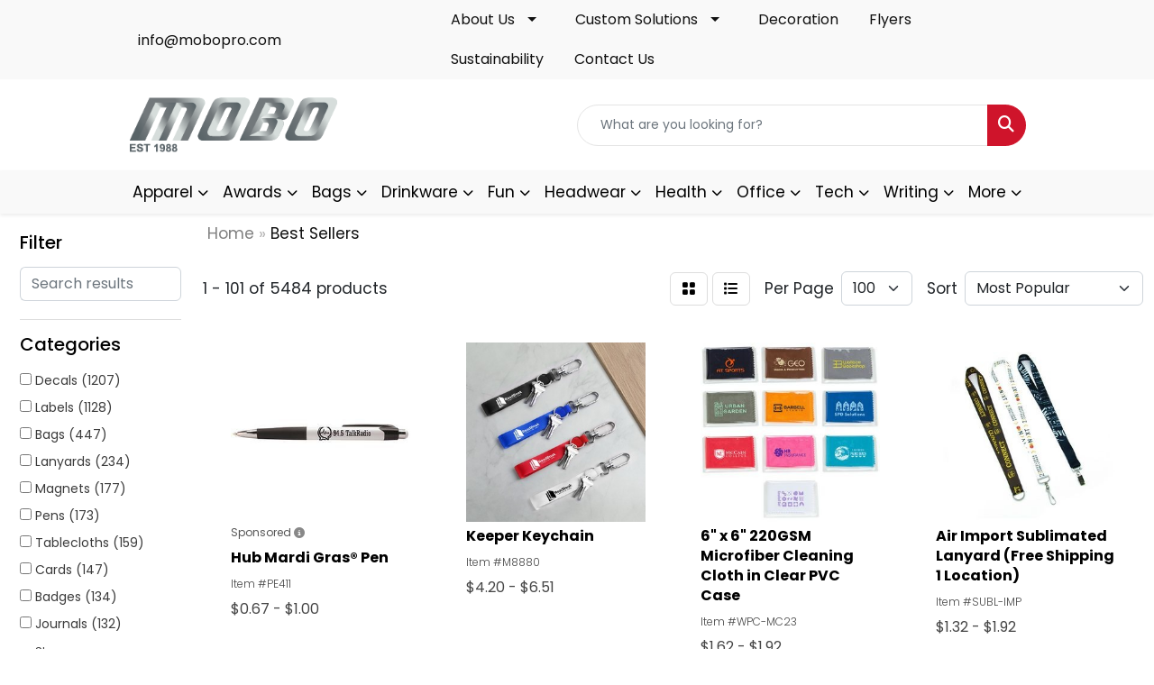

--- FILE ---
content_type: text/html
request_url: https://www.mobopro.com/best-sellers.htm
body_size: 22426
content:
<!DOCTYPE html>
<html lang="en">
<head>
<meta charset="utf-8">
<meta http-equiv="X-UA-Compatible" content="IE=edge">
<meta name="viewport" content="width=device-width, initial-scale=1">
<title>MOBO Promotional Solutions | Promotional Products &amp; Apparel | Saskatoon, SK - Best Sellers</title>
<meta name="description" content="MOBO Promotional Solutions. Best selection of promotional items, apparel and corporate gifts. Let us earn your business with our 1st class service.  We have been exceeding expectations since 1988!">
<meta name="keywords" content="MOBO Pro, MOBO Promotional Solutions, Promotional Products, Branded Merchandise, Custom Branding, Corporate Gifts, Corporate Apparel, Promotional, Giveaways, Custom Packaging, Branded Apparel, Custom Apparel Print, T-Shirts, Hoodies, Headwear, Drinkware, Embroidery, Services, Digital Printing, Tradeshow, Saskatoon Promotional Products, Promotional Products Canada, Custom Solutions, Services, Screen printing, Online Stores">
<meta name="google-site-verification" content="E_jIDUQBS_uYuv1S57bUROsxLc-uFF7gvlmy-Qs6-Oc" />
<!-- Google tag (gtag.js) -->
<script async src="https://www.googletagmanager.com/gtag/js?id=G-7908KB3NFD"></script>
<script>
  window.dataLayer = window.dataLayer || [];
  function gtag(){dataLayer.push(arguments);}
  gtag('js', new Date());

  gtag('config', 'G-7908KB3NFD');
</script>
<link rel="canonical" href="https://www.mobopro.com/best-sellers.htm" />
<meta name="robots" content="index,follow">
<link rel="SHORTCUT ICON" type="image/ico" href="https://www.mobopro.com/favicon.ico">
<link rel="icon" type="image/png" href="https://www.mobopro.com/favicon.ico">

<link href="/distsite/styles/8/css/bootstrap.min.css" rel="stylesheet" />
<link href="https://fonts.googleapis.com/css?family=Open+Sans:400,600|Oswald:400,600" rel="stylesheet">
<link href="/distsite/styles/8/css/owl.carousel.min.css" rel="stylesheet">
<link href="/distsite/styles/8/css/flexslider.css" rel="stylesheet">
<link href="/distsite/styles/8/css/all.min.css" rel="stylesheet">
<link href="/distsite/styles/8/css/slick/slick.css" rel="stylesheet"/>
<link href="/distsite/styles/8/css/lightbox/lightbox.css" rel="stylesheet"  />
<link href="/distsite/styles/8/css/yamm.css" rel="stylesheet" />
<link href="/distsite/styles/8/css/jquery-ui.min.css" rel="stylesheet">
<link href="/distsite/styles/8/css/glider.min.css" rel="stylesheet" />
<!-- Custom styles for this theme -->
<link href="/we/we.dll/StyleSheet?UN=5924&Type=WETheme&TS=46051.5995833333" rel="stylesheet">
<style>
@import url('https://fonts.googleapis.com/css2?family=Poppins:wght@300;400;500;600;700;800;900&display=swap');
@font-face {
font-family: 'SonicCutThruHeavyBt';
src:  url('https://www.mobocorporate.com/files/soniccutthruheavybt.otf') format('opentype'),
         url('https://www.mobocorporate.com/files/soniccutthruheavybt.ttf') format('truetype');
}
#top-menu-wrap{
padding: 0% 10.5%;
}
#header-contact > li:nth-child(2) > a{
font-size: 16px;
}
.sf-menu > li {
    padding: 0px 10px;

}
#nav1 > li > a[href="/sustainability.html"]:hover {
  color: #008000 !important;
}
#content-slider > div > div > div > div{
visibility: hidden;
}
#header-inner > div > div{
justify-content: space-between;
max-width: 90%;
margin: auto;
}
#header-inner > div > div > div:nth-child(3){
visibility: hidden;
display: none;
}
#header-contact > li:nth-child(1){
visibility: hidden;
display: none;
}
/*
#video-container > div.overlay{
display: none;
}
.pr-name{
font-weight: normal;
}
#page-21618974 > div:nth-child(3) > div > div > div.col-md-8 > div{
text color: white;
}
#page-title > div.backstretch{
height: 350px !important;
}
#page-title{
text-align: left;
}
#video-container video {
    top: 50%;
}
*/
/*
.video-text {
top: 50%;
transform: translateY(-50%);
bottom: initial;
position: absolute;
right: 15%;
left: 15%;
padding-top: 1.25rem;
padding-bottom: 1.25rem;
color: #fff;
}
.video-text h3 {
font-size: 22pt;
}
.video-text h4 {
font-size: 13pt;
}
.video-text h2 {
font-size: 52pt;
font-weight: 900;
}
.video-text h2, .video-text h3, .video-text h4 {
color: #ffffff;
margin-bottom: 5px;
line-height: 1.0;
}
*/

/* .text-red { color: #cf142b; }
.carousel-caption { display: none; }
@media (max-width: 767px) {
.video-text {
top: unset;
transform: unset;
bottom: unset;
position: relative;
right: unset;
left: unset;
padding: 30px 10vw;
}
.video-text h2 { font-size: 36pt; }
.carousel-item { height: auto; }
}
.sonic {
font-family: 'SonicCutThruHeavyBt', sans-serif;
font-size: 22pt;
}
*/
#page-18969940 > div.container > div > div > p > img {
max-height: 300px;
width: 100%;
object-fit: cover;
object-position: top;
box-shadow: #0000004f 2px 4px 5px;
}

/* Home Page */
/* Hides curated collection that wouldnt turn off*/
#featured-collection-2{
  display: none;
}

#home-content-top{ 
  padding-top: 0px;
}

/* -------------------------
   1) VIDEO + FLYER SECTION
   ------------------------- */
.homepage-video-flyer .video-main{
  object-fit: cover;
  border-radius: 10px;
}

/* Card rounding (flyer card) */
.homepage-video-flyer .card,
.homepage-video-flyer .card.shadow-sm{
  border-radius: 10px !important;
  border-width: 0px;
}
.homepage-video-flyer .col-12.col-lg-4.d-flex > .card{
  border-radius: 10px;
}

.homepage-video-flyer .py-4{
  padding-bottom: 65px !important;
}

.homepage-video-flyer .flyer-btn{
  width: 100%;
  display: inline-block;
  font-weight: 400;
  background: #cf142b;
  color: #fff !important;
  border-radius: 25px;
  text-decoration: none;
  padding: 5px 0px 5px 0px;
}

.homepage-video-flyer .flyer-btn:hover,
.homepage-video-flyer .flyer-btn:focus{
  background: #a80000;
  color: #fff !important;
}


/* -------------------------
   2) BRAND LOGOS SECTION
   ------------------------- */
.homepage-brand-logos .custom-logo-container{
  padding-bottom: 35px;
}

.homepage-brand-logos .custom-logo-container .row{
  --bs-gutter-y: 1.5rem;
}

/* If you had a top margin on the headline paragraph previously */
.homepage-brand-logos > p{
  margin-top: 30px;
}


/* -------------------------
   3) WHY MOBO SECTION
   ------------------------- */
#home-content-top > div > div > div > hr{
margin: 3rem 0;
}
.homepage-why-mobo{
    padding: 20px 0px;
}
.homepage-why-mobo h6{
  color: #cf142b;
}
@media (min-width: 992px) {
  #page-5562325 .homepage-why-mobo .row.g-4 > .col-md-6{
    padding-left: 48px;
    padding-right: 48px;
  }
}
#home-content-top > div > div > div > div:nth-child(8) > div > div > div:nth-child(2) > a > img {
    height: 350px;
    overflow: hidden;
    object-fit: cover;
}
#home-content-top > div > div > div > div:nth-child(8) > hr{
margin: 3rem 0;
}
/* -------------------------
   4) FEATURE CARDS SECTION
   ------------------------- */
#home-content-top > div > div > div > section{
padding-top: 45px;
}
.homepage-feature-cards .box-card{
  border-radius: 18px;
  overflow: hidden;
  background: #f5f5f5;
  box-shadow: 0 6px 18px rgba(0, 0, 0, 0.12);
  transition: transform 0.25s ease, box-shadow 0.25s ease;
}

.homepage-feature-cards .box-card:hover{
  transform: translateY(-4px);
  box-shadow: 0 10px 24px rgba(0, 0, 0, 0.18);
}

.homepage-feature-cards .image-wrapper{
  position: relative;
  width: 100%;
  aspect-ratio: 1 / 1;
  overflow: hidden;
}

.homepage-feature-cards .image-wrapper img{
  width: 100%;
  height: 100%;
  object-fit: cover;
}

.homepage-feature-cards .text-box{
  background: #ffffff;
  padding: 18px 12px;
  text-align: center;
}

.homepage-feature-cards .text-box h6{
  margin: 0;
  font-weight: 600;
  font-size: 0.95rem;
  color: #222;
}
@media (max-width: 576px){
#home-content-top > div > div > div > section{
padding-top: 20px;
}
  .homepage-feature-cards{
padding-left:8px;
padding-right: 8px;
  }
}

/* -------------------------
   5) SUBSCRIBE SECTION
   ------------------------- */
.homepage-subscribe .container.my-5{
  padding-top: 45px;
}
#home-content-top > div > div > div > div.homepage-subscribe > div > div > div.col-12.col-md-6.p-4.p-lg-5{
  padding: 48px 150px 48px 0px !important;
}
#home-content-top > div > div > div > div.homepage-subscribe > div{
padding-left: 0px;
padding-right: 0px;
}
@media (max-width: 576px) {
#home-content-top > div > div > div > div.homepage-subscribe > div{
padding: 0px 5px;
}
#home-content-top > div > div > div > div.homepage-subscribe > div > div > div.col-12.col-md-6.p-4.p-lg-5{
  padding: 48px 48px 48px 0px !important;
  }
#page-5562325 .my-5{
margin-top: 0px;
}
}


/* -------------------------
   RECENT BLOG LIST
   (left as-is, but still valid)
   ------------------------- */
.recent-blog-list{
  display: grid;
  grid-template-columns: repeat(2, 1fr);
  gap: 20px;
  list-style: none;
  padding: 0;
  margin: 0;
}

.recent-blog-list li{
  padding: 15px;
  background: #fff;
}

@media (max-width: 576px){
  .recent-blog-list{
    display: block;
  }
}


/* -------------------------
   HOME BOTTOM
   ------------------------- */
#home-content-bottom{
  padding-top: 0px;
}


 /* Red Buttons */

.btn-redpill{
  display: inline-block;
  font-weight: 700;
  background: #cf142b;
  color: #fff !important;
  border-radius: 25px;
  padding: 12px 15px 12px 15px;
  margin-top: 3px;
  text-decoration: none;
border-style: none;
}
.btn-redpill:hover,
.btn-redpill:focus{
  background: #a80000;
  color: #fff !important;
}
.img-fluid {
    border-radius: 18px;
}
/* Brand Bar */
#page-23107700 > div.container > ol{
padding-bottom: 26px !important;
}
#page-23107700 > div.container > div.container.custom-logo-container{
margin-bottom: 16px;
    --bs-gutter-y: 1.5rem;
}
.brand-logo img {
  filter: grayscale(100%);
  opacity: 1;
  transition: ease;
}
.brand-logo:hover img,
.brand-logo a:hover img {
  filter: grayscale(0%);
  opacity: 1;
  transform: none;
}
.brand-logo a {
  display: inline-block;
}

/* Flyers */
#page-23107700 > div.container > div.container.py-4 > h1{
font-size: 2rem;
}
#page-23107700 > div.container > div.container.custom-logo-container > div {
    --bs-gutter-y: 1.5rem;
}
.catalog-section .row.g-3 {
  margin-bottom: 36px;
}
.flyer-img {
      width: 100%;
      aspect-ratio: 1 / 1;
      object-fit: cover;
      border-radius: 0.75rem;
    }
/* Flyer Jump Button */
.jump-links{
  display: grid;
  grid-template-columns: repeat(6, 1fr); /* 6 per row = 2 rows */
  gap: 12px;
  margin-bottom: 2rem;
}
.jump-btn{
  display: flex;
  align-items: center;
  justify-content: center;
  padding: 14px 12px;
  background: #f3f4f6;
  color: #111;
  text-decoration: none;
  font-weight: 600;
  font-size: 14px;
  text-align: center;
  border-radius: 999px; /* pill shape */
  transition: all 0.2s ease;
}
.jump-btn:hover{
  color: #fff;
  transform: translateY(-2px);
  background-color: #696969;
}
html{
  scroll-behavior: smooth;
}

/* About Us */
  .kicker{
    font-weight: 800;
    font-size: 36px;
    line-height: 1.175;
    color: #000000;
    margin-bottom: 14px;
  }
#page-23109616 > div.container > div > div:nth-child(1) > div:nth-child(1){
padding-right: 35px;
}
  /* Three info blocks */
  .info-grid{ 
margin-top: 6px; 
}
  .mini-title{
    font-size: 16px;
    margin-bottom: 6px;
  }
  .info-card{
    height: 100%;
    border-radius: 8px;
    padding: 18px 18px;
    box-shadow: 0 10px 22px rgba(2,6,23,.05);
  }
#about-page > div > div > div > div:nth-child(4){
margin-top: 22px;
}
#page-18821509 .align-items-start{
margin-top: 22px;
}

/* Recognition */
#page-23109616 > div.container > div > div:nth-child(3){
margin-top: 36px;
}
.h1-tight{
    font-weight: 800;
color: #000000;
    line-height: 1.15;
    margin-bottom: 10px;
  }
#page-23109616 > div.container > div > div:nth-child(3) > div:nth-child(2) > img{
border-radius: 18px;
object-fit: cover;
}
.recognition-columns{
  display: grid;
  grid-template-columns: repeat(3, minmax(0, 1fr));
  gap: 1.5rem;
}
.recognition-col{
  display: flex;
  flex-direction: column;
}
.fw-bold{
    font-size: 20px;
    padding-bottom: 10px;
}
.recognition-images{
  display: grid;
  gap: 1rem;
  margin-top: .5rem;
}
.recognition-images img{
  width: 80%;
  height: auto;
  display: block;
  border-radius: 18px;
  object-fit: cover; 
margin: auto;
}
#recognitionModal > div > div > div > div > div:nth-child(1) > div.recognition-images > img:nth-child(1){
max-height: 200px;
max-width: 200px;
margin: auto;
object-fit: contain;
}
#recognitionModal > div > div > div > div > div:nth-child(1) > div.recognition-images > img:nth-child(2){
max-width: 250px;
margin: auto;
object-fit: contain;
}
/* responsive */
@media (max-width: 992px){
  .recognition-columns{
    grid-template-columns: 1fr;
  }
}
  /* Affiliations */
  .logo-wrap{
    border-radius: 16px;
    border: 1px solid var(--line);
    background: #fff;
    padding: 14px;
    height: 100%;
    display: grid;
    place-items: center;
    box-shadow: 0 10px 22px rgba(2,6,23,.04);
  }
  .logo-wrap img{
    max-height: 64px;
    width: auto;
  }
  .section-rule{
    border-top: 1px solid var(--line);
    margin: 34px 0 0;
    padding-top: 34px;
  }
#page-23112697 > div.container > div.container.py-5 > div.row.align-items-center.mb-5 > div.col-md-6.mb-4.mb-md-0 > section > h2{
  font-size: 40px !important;
  font-weight: 700;
}
}
#page-23112697 > div.container > div > div.row.align-items-center.mb-5 > div.col-md-6.mb-4.mb-md-0{
padding-right: 36px;
}

/* Sustainability */
#page-23112697 > div.container > div.container.py-5 > div.row.align-items-center.mb-5 > div.col-md-6.mb-4.mb-md-0{
padding-right: 15px;
}
    .hero-image {
      width: 100%;
      border-radius: 18px;
      object-fit: cover;
    }
 /* Brand Logo Squares */
    .brand-card {
      border-radius: 18px;
/*      border: 1px solid #dcdcdc;*/
      overflow: hidden;
      text-align: center;
      background-color: #ffffff;
box-shadow: 0 10px 22px rgba(2,6,23,.04);
    }
    .brand-card img {
      width: 100%;
  aspect-ratio: 1 / 1;
     overflow: hidden;
/*      border-bottom: 1px solid #e6e6e6;*/
    }
    .brand-card-footer {
      padding: 14px 0 16px;
    }
    .brand-card-footer a {
      text-decoration: none;
      font-weight: 600;
      font-size: 0.95rem;
      color: #000;
    }
    .brand-card-footer a:hover {
      text-decoration: underline;
    }
.two-column-text{
  column-width: 22rem;  
  column-gap: 2rem;
  display: block;       
}
.two-column-text .modal-cta{
  column-span: all;         
  -webkit-column-span: all; 
  break-inside: avoid;
  width: 100%;
  display: block;
  padding-top: 1rem;
}
.two-column-text .modal-cta .learn-more-btn{
  float: right;              /* simplest "right side only" */
  background-color: #d00000;
  border: 1px solid #d00000;
  color: #fff !important;
  text-decoration: none;
  padding: 0.75rem 1.25rem;
  border-radius:1.5rem;
  font-weight: 600;
  display: inline-block;
}
.two-column-text .modal-cta .learn-more-btn:hover,
.two-column-text .modal-cta .learn-more-btn:focus{
  background-color: #a80000;
  border-color: #a80000;
  color: #fff !important;
  text-decoration: none;
}
@media (max-width: 575.98px) {
  .brand-section .row.g-4 > * {
    flex: 0 0 50%;
    max-width: 50%;
  }
}
/* Custom Solutions */
#corporate-stores > div > div > div:nth-child(1) > button{
margin-top:12px !important;
}
#page-23118336 .row{
--bs-gutter-x: 3.5rem !important;
}
    .divider{
      height: 1px;
      background: var(--rule);
      margin: 0;
      border: 0;
    }
.full-bleed {
  height: 220px;       
  overflow: hidden;
  position: relative;
  left: 50%;
  right: 50%;
  width: 100vw;
  margin-left: -50vw;
  margin-right: -50vw;
}
.full-bleed img {
  width: 100vw;
  max-width: 100vw;
  height: auto;
  object-fit: cover;      
  object-position: center;    
  display: block;
margin-top: 10px;
}
@media (max-width: 767px) {
  .full-bleed {
    height: 100px;      /* phone height */
  }
}
    .banner{
      width:100%;
      aspect-ratio: 16/5;
      object-fit: cover;
    }
    .img-frame{
      width: 75%;
    }
    .img-frame--center{
      display:flex;
      justify-content:center;
      align-items:center;
    }
    .img-frame--center img{
      width: min(520px, 100%);
    }
#page-23118336 > div.container > section:nth-child(2) > div > div > div > div > div:nth-child(2) > img{
width: 85%;
      align-items:center;
}
    .img-row{
      display:grid;
      grid-template-columns: 1fr 1fr;
      gap: clamp(12px, 2.2vw, 22px);
      align-items:start;
    }
    .img-row img{
      width:100%;
      object-fit: cover;
    }
.readmore {
  margin: 12px 0px 26px 0px;
}
.readmore__details {
  border: none;
  background: none;
  box-shadow: none;
}
/* Toggle text */
.readmoreToggle .readmore__btn-text--less { display: none; }
.readmoreToggle.is-open .readmore__btn-text--more { display: none; }
.readmoreToggle.is-open .readmore__btn-text--less { display: inline; }

/* Chevron */
.readmore__chev {
  width: 10px;
  height: 10px;
  margin-left: 4px;
border-right: 3px solid #ffffff;
  border-bottom: 3px solid #ffffff;
  display: inline-block;
  padding: 3px;
  transform: rotate(45deg);
  transition: transform 200ms ease;
}
.readmoreToggle.is-open .readmore__chev{
  transform: rotate(225deg);
}
/* Dropdown content */
.readmore__content {
  margin-top: 24px;
  padding: 0;
  background: transparent;
  animation: readmoreDrop 220ms ease;
position: static;
}
@keyframes readmoreDrop {
  from {
    opacity: 0;
    transform: translateY(-6px);
  }
  to {
    opacity: 1;
    transform: translateY(0);
  }
}

/* Layout */
.readmore__grid {
  display: grid;
  grid-template-columns: 1fr;
  gap: 32px;
}
@media (min-width: 860px) {
  .readmore__grid {
    grid-template-columns: 1fr 1fr;
  }
}
.readmore__col h3 {
     font-size: 20px;
      font-weight: 600;
      margin:15px 0px 5px 0px;
      letter-spacing: 0.01em;
      text-transform: none;
}
.readmore__col ul {
      margin: 0;
      padding-left: 18px;
}
.readmore__col li {
      margin: 0 0 10px;
}
.readmore__col p {
    margin: 8px 0 14px;
    line-height: 1.55;
}
.back-to-top {
  position: fixed;
  right: 20px;     /* right side of the page */
  bottom: 40px;
  display: none;
  z-index: 1050;
  border-radius: 50%;
  width: 48px;
  height: 48px;
  font-size: 24px;
  padding: 0;
}

/* Services */
#page-23115426 .row{
--bs-gutter-x: 3.5rem !important;
}
.decorating-section .decorating-two-up{
  display: grid;
  grid-template-columns: 1fr 1fr;
  gap: 12px;
  width: 100%;
}
.decorating-section .decorating-two-up img{
  width: 100%;
  height: 100%;         
  object-fit: cover;     
  aspect-ratio: 4 / 3;   
  border-radius: 18px;
  display: block;
}
#page-23115426 > div.container > section > div > div:nth-child(10){
margin-bottom: 3rem!important;
}

/*Team MOBO Page*/
   .team-card {
      border-radius: 18px;
      border: 1px solid #d5d5d5;
      overflow: hidden;
      height: 100%;
    }
    .team-card img {
     width: 100%;
     aspect-ratio: 1 / 1;
      overflow: hidden;
      border-bottom: 1px solid #e6e6e6;
      border-radius: 12px 12px 0 0;
    }
    .team-name {
      font-weight: 700;
      font-size: 1.1rem;
      margin-bottom: 2px;
    }
    .team-position {
      font-weight: 500;
      margin-bottom: 10px;
    }
    .team-bio {
      font-size: 0.85rem;
      line-height: 1.4;
    }
    .team-email {
      font-size: 0.85rem;
      margin-top: 12px;
    }

#page-23115426 > div.container > div > div:nth-child(1){
max-height: 225px;
}
h4{
color: #000000;
}
.two-up{
  display:grid !important;
  grid-template-columns: 1fr 1fr;
  gap: 12px;
}
.two-up img{
  height:100%;
  width:100%;
  object-fit:cover;
}

/* Blog */
#page-10056237 h1{
    font-weight: 800;
    font-size: 36px;
    line-height: 1.1;
    color: #000000;
}
.blog-post .featured-img img{
border-radius: 18px !important;
}
.blog-post {
    border-radius: 48px !important;
    background: #fff;
}
.btn-default, .btn-default:visited {
    border-radius: 25px;
border: none !important;
}
.nav-blog.sf-menu li.header h3 {
    border-radius: 8px;
}
ul.nav-blog.sf-menu li:hover, ul.nav-blog.sf-menu li.sfHover {
    border-radius: 8px;
}

/* MEDIA QUERIES */
/* Desktop  */
@media (min-width: 768px) {
  /* If you want a consistent crop ratio, give the image column a min-height */
  .service-row .img-col{
    min-height: 260px; /* optional */
  }
}
/* Tablet  */
@media (max-width: 992px){
  /* Jump links */
  .jump-links{
    grid-template-columns: repeat(3, 1fr);
  }
  .two-column-text{
    column-width: auto;
    column-count: 1;
  }
  #page-23112697 > div.container > div > div.row.align-items-center.mb-5 > div.col-md-6.mb-4.mb-md-0{
    padding-right: 36px;
  }
}
@media (max-width: 991.98px){
  /* Recognition modal grid stacks */
  .recognition-grid,
  .recognition-row{
    grid-template-columns: 1fr;
  }
  .recognition-badge img{
    max-height: 180px;
  }
}
@media (max-width: 900px){
  .grid-2,
  .grid-2--even{
    grid-template-columns: 1fr;
  }
  .bullets{
    grid-template-columns: 1fr;
  }
  .banner{ aspect-ratio: 16/8; }
  .wide-img{ aspect-ratio: 16/9; }
}

/* Mobile */
@media (max-width: 576px){
  .jump-links{
    grid-template-columns: repeat(2, 1fr);
  }
}
@media (max-width: 768px) {
  .decorating-section .decorating-two-up{
    height: auto;
  }
  .decorating-section .decorating-two-up .decorating-img{
    aspect-ratio: 1 / 1;
  }
}
.decorating-section .decorating-two-up{
  display: grid;
  grid-template-columns: 1fr 1fr;
  gap: 12px;
  height: 100%;           
  align-items: stretch;
}
.decorating-section .decorating-two-up .decorating-img{
  width: 100%;
  height: 100%;            
  min-height: 320px;       
  object-fit: cover;
  display: block;
  border-radius: 18px;
}
@media (max-width: 768px) {
  .decorating-section .decorating-two-up .decorating-img{
    min-height: 220px;
  }
}
#backtotop {
  position: fixed;
 right: 24px;
  bottom: 60px;
  width: 48px;
  height: 48px;
  border: none;
  border-radius: 50%;
  background-color: #cf142b;
  color: #ffffff;
  font-size: 22px;
  text-align: center;
  cursor: pointer;
  display: none;
  z-index: 1000;
  transition: background-color 0.25s ease, transform 0.2s ease;
}

#backtotop:hover {
  background-color: #a80000;
  transform: translateY(-3px);
}
</style>

<link href="//cdn-images.mailchimp.com/embedcode/classic-10_7_dtp.css" rel="stylesheet" type="text/css">
<style type="text/css">
            #mc_embed_signup{background:#fff; font:14px Helvetica,Arial,sans-serif;  width: auto;}
            /* Add your own Mailchimp form style overrides in your site stylesheet or in this style block.
               We recommend moving this block and the preceding CSS link to the HEAD of your HTML file. */
</style>
</head>

<body id="page-19123125" class="   ">

<header id="header" class="header-nine ">
    <!-- Top Bar Starts -->
    <div id="top-menu-wrap" class="d-none d-md-block">
        <div class="container-fluid">
            <!-- Nested Row Starts -->
            <div class="row">
                <div class="col-lg-4 d-none d-lg-inline-block">
                    <ul id="header-contact">
                        <li class=""><a href="tel:3062494318">306.249.4318</a>&nbsp;&middot;&nbsp;<a href="tel:8009094318">800.909.4318</a></li>
                        <li class=""><a class="email notranslate" href="mailto:info@mobopro.com">info@mobopro.com</a></li>
                    </ul>
                </div>
                <div id="top-nav-container" class="col-lg-8 d-none d-md-flex">
                    <!-- nav1.htm -->
                    <ul id="nav1" class="sf-menu hidden-xs">
    <li class=""><a href="#">About Us</a><ul><li><a href="/about.htm">About Us</a>
</li><li><a href="/team-mobo-2025.html">Team MOBO</a>
</li><li><a href="/join-our-team.html">Join Our Team</a>
</li><li><a href="/blog_001.htm">Blog</a>
</li></ul></li>
<li class=""><a href="#">Custom Solutions</a><ul><li><a href="https://www.mobopro.com/tailored-solutions.htm#corporate-stores" target="_top">Web Stores</a>
</li><li><a href="https://www.mobopro.com/tailored-solutions.htm#managed-inventory-programs" target="_top">Managed Inventory Programs</a>
</li><li><a href="https://www.mobopro.com/tailored-solutions.htm#retailer-print" target="_top">Retailer Print on Demand</a>
</li><li><a href="https://www.mobopro.com/tailored-solutions.htm#custom-packaging" target="_top">Custom Packaging</a>
</li><li><a href="https://www.mobopro.com/tailored-solutions.htm#sampling-programs" target="_top">Sampling Programs</a>
</li></ul></li>
<li class=""><a href="/decoration.html">Decoration</a></li>
<li class=""><a href="/flyers.html">Flyers</a></li>
<li class=""><a href="/sustainability.html">Sustainability</a></li>
<li class=""><a href="/contact.htm">Contact Us</a></li>

</ul>


                </div>
            </div>
            <!-- Nested Row Ends -->
        </div>
        <!-- Nested Container Ends -->
    </div>
    <!-- Top Bar Ends -->
    <div id="header-inner">
        <div class="container-fluid">
            <div class="row">
                <div class="col-12 col-sm-4 col-md-3">
                    <div id="logo">  <a class="site-brand" href="https://www.mobopro.com"><img class="img-responsive" src="/we/we.dll/Pic?UN=5924&F=C&T=801&Age=1545951388" alt="MOBO Promotional Solutions" /></a>  </div>
                </div>
                <div id="quicksearch-container" class="col-12 col-sm-8 col-md-6">
                    <form name="QuickSearch" class="quicksearch" method="get" action="https://www.mobopro.com/:quicksearch.htm" role="search" onsubmit="return(this.elements[0].value.trim()>'');">
  <div class="input-group">
<input type="text" class="form-control" aria-label="Quick Search" name="quicksearchbox" placeholder="What are you looking for?">
    <div class="input-group-append">
      <button class="btn" type="submit"><i aria-hidden="true" class="fa fa-search"></i> <span class="fa-sr-only">Search</span></button>
    </div>
  </div>

</form>

                </div>
                <div class="col-12 col-md-3">
                    <div class="utlity-wrap">
                        <!-- Nav0 -->
                        
                    </div>
                </div>
            </div>
        </div>
    </div>
    <!-- ultity nav -->
    <nav class="yamm navbar navbar-expand-lg">
    <button class="navbar-toggler custom-toggler" type="button" data-bs-toggle="collapse" data-bs-target="#navbarNav" aria-controls="navbarNav" aria-expanded="false" aria-label="Toggle navigation">
      <i class="fas fa-bars"></i> <span class="fa-sr-only">Menu</span>
    </button>
    <form name="QuickSearch" class="quicksearch" method="get" action="https://www.mobopro.com/:quicksearch.htm" role="search" onsubmit="return(this.elements[0].value.trim()>'');">
  <div class="input-group">
<input type="text" class="form-control" aria-label="Quick Search" name="quicksearchbox" placeholder="What are you looking for?">
    <div class="input-group-append">
      <button class="btn" type="submit"><i aria-hidden="true" class="fa fa-search"></i> <span class="fa-sr-only">Search</span></button>
    </div>
  </div>

</form>

    <div class="collapse navbar-collapse" id="navbarNav">
        <ul class="navbar-nav mx-auto">
            <li class="nav-item dropdown show-mobile"><a class="nav-link dropdown-toggle" href="#" data-bs-toggle="dropdown">About Us</a>
  <div class="dropdown-menu p-0">
    <div class="nav-content">
      <div class="row">
          <ul class="col-sm">
<li class="nav-item show-mobile"><a href="/about.htm" class="nav-link">About Us</a></li>
<li class="nav-item show-mobile"><a href="/team-mobo-2025.html" class="nav-link">Team MOBO</a></li>
<li class="nav-item show-mobile"><a href="/join-our-team.html" class="nav-link">Join Our Team</a></li>
<li class="nav-item show-mobile"><a href="/blog_001.htm" class="nav-link">Blog</a></li>
</ul>
</div>
</div>
</div>
</li>
<li class="nav-item dropdown show-mobile"><a class="nav-link dropdown-toggle" href="#" data-bs-toggle="dropdown">Custom Solutions</a>
  <div class="dropdown-menu p-0">
    <div class="nav-content">
      <div class="row">
          <ul class="col-sm">
<li class="nav-item show-mobile"><a href="https://www.mobopro.com/tailored-solutions.htm#corporate-stores" target="_top" class="nav-link">Web Stores</a></li>
<li class="nav-item show-mobile"><a href="https://www.mobopro.com/tailored-solutions.htm#managed-inventory-programs" target="_top" class="nav-link">Managed Inventory Programs</a></li>
<li class="nav-item show-mobile"><a href="https://www.mobopro.com/tailored-solutions.htm#retailer-print" target="_top" class="nav-link">Retailer Print on Demand</a></li>
<li class="nav-item show-mobile"><a href="https://www.mobopro.com/tailored-solutions.htm#custom-packaging" target="_top" class="nav-link">Custom Packaging</a></li>
<li class="nav-item show-mobile"><a href="https://www.mobopro.com/tailored-solutions.htm#sampling-programs" target="_top" class="nav-link">Sampling Programs</a></li>
</ul>
</div>
</div>
</div>
</li>
<li class="nav-item show-mobile"><a href="/decoration.html" class="nav-link">Decoration</a></li>
<li class="nav-item show-mobile"><a href="/flyers.html" class="nav-link">Flyers</a></li>
<li class="nav-item show-mobile"><a href="/sustainability.html" class="nav-link">Sustainability</a></li>
<li class="nav-item show-mobile"><a href="/contact.htm" class="nav-link">Contact Us</a></li>
<li class="nav-item dropdown yamm-fw"><a class="nav-link dropdown-toggle" href="#" data-bs-toggle="dropdown" role="button">Apparel</a>
  <div class="dropdown-menu p-0">
    <div class="nav-content">
      <div class="row">
        <ul class="col-sm">
          <li class="nav-item"><a href="/apparel-t-shirts.htm" class="nav-link">T-SHIRTS</a></li>
<li class="nav-item "><a href="/apparel-short-sleeve-t-shirts.htm" class="nav-link">Short Sleeve T-Shirts</a></li>
<li class="nav-item "><a href="/apparel-long-sleeve-t-shirts.htm" class="nav-link">Long Sleeve T-Shirts</a></li>
<li class="nav-item "><a href="/apparel-tank-tops.htm" class="nav-link">Tank Tops</a></li>
<li class="nav-item "><a href="/apparel-fitted-t-shirts.htm" class="nav-link">Fitted T-Shirts</a></li>
<li class="nav-item "><a href="/apparel-camo-t-shirts.htm" class="nav-link">Camo T-Shirts</a></li>
<li class="nav-item "><a href="/apparel-youth-t-shirts.htm" class="nav-link">Youth T-Shirts</a></li>
        </ul>
        <ul class="col-sm">
          <li class="nav-item"><a href="/apparel-officewear.htm" class="nav-link">OFFICEWEAR</a></li>
<li class="nav-item "><a href="/apparel-officewear-short-sleeve-polos.htm" class="nav-link">Short Sleeve Polos</a></li>
<li class="nav-item "><a href="/apparel-officewear-long-sleeve-polos.htm" class="nav-link">Long Sleeve Polos</a></li>
<li class="nav-item "><a href="/apparel-officewear-youth-polos.htm" class="nav-link">Youth Polos </a></li>
<li class="nav-item "><a href="/apparel-officewear-short-dress-shirts.htm" class="nav-link">Short Sleeve Dress Shirts</a></li>
<li class="nav-item "><a href="/apparel-officewear-long-dress-shirts.htm" class="nav-link">Long Sleeve Dress Shirts</a></li>
<li class="nav-item "><a href="/apparel-officewear-denim-shirts.htm" class="nav-link">Denim Shirts</a></li>
<li class="nav-item "><a href="/apparel-officewear-twill-shirts.htm" class="nav-link">Twill Shirts</a></li>
<li class="nav-item "><a href="/apparel-officewear-youth-dress-shirts.htm" class="nav-link">Youth Dress Shirts</a></li>
        </ul>
        <ul class="col-sm">
          <li class="nav-item"><a href="/apparel-outerwear.htm" class="nav-link">OUTERWEAR</a></li>
<li class="nav-item "><a href="/apparel-outerwear-jackets-coats.htm" class="nav-link">Jackets / Coats</a></li>
<li class="nav-item "><a href="/apparel-outerwear-hoodies.htm" class="nav-link">Hoodies</a></li>
<li class="nav-item "><a href="/apparel-outerwear-fleece.htm" class="nav-link">Fleece</a></li>
<li class="nav-item "><a href="/apparel-outerwear-pullovers.htm" class="nav-link">Pullovers</a></li>
<li class="nav-item "><a href="/apparel-outerwear-sweats.htm" class="nav-link">Sweats</a></li>
<li class="nav-item "><a href="/apparel-outerwear-sweaters.htm" class="nav-link">Sweaters</a></li>
<li class="nav-item "><a href="/apparel-outerwear-vests.htm" class="nav-link">Vests</a></li>
<li class="nav-item "><a href="/apparel-outerwear-youth.htm" class="nav-link">Youth</a></li>
        </ul>
        <ul class="col-sm">
          <li class="nav-item"><a href="/apparel-bottoms.htm" class="nav-link">BOTTOMS</a></li>
<li class="nav-item "><a href="/apparel-bottoms-pants.htm" class="nav-link">Pants</a></li>
<li class="nav-item "><a href="/apparel-bottoms-shorts.htm" class="nav-link">Shorts</a></li>
<li class="nav-item "><a href="/apparel-bottoms-denim.htm" class="nav-link">Denim</a></li>
<li class="nav-item "><a href="/apparel-bottoms-skirts.htm" class="nav-link">Skirts</a></li>
<li class="nav-item "><a href="/apparel-bottoms-youth.htm" class="nav-link">Youth</a></li>
<li class="nav-item "><a href="/apparel-bottoms-maternity.htm" class="nav-link">Maternity</a></li>
        </ul>
        <ul class="col-sm">
          <li class="nav-item"><a href="/apparel-headwear.htm" class="nav-link">HEADWEAR</a></li>
<li class="nav-item "><a href="/apparel-headwear-caps.htm" class="nav-link">Caps</a></li>
<li class="nav-item "><a href="/apparel-headwear-hats.htm" class="nav-link">Hats</a></li>
<li class="nav-item "><a href="/apparel-headwear-beanies.htm" class="nav-link">Beanies</a></li>
<li class="nav-item "><a href="/apparel-headwear-visors.htm" class="nav-link">Visors</a></li>
<li class="nav-item "><a href="/apparel-headwear-bandannas.htm" class="nav-link">Bandannas</a></li>
<li class="nav-item "><a href="/apparel-headwear-youth.htm" class="nav-link">Youth</a></li>
        </ul>
        <ul class="col-sm">
          <li class="nav-item">MORE</li>
<li class="nav-item "><a href="/apparel-sunglasses.htm" class="nav-link">Sunglasses</a></li>
<li class="nav-item "><a href="/apparel-activewear.htm" class="nav-link">Activewear</a></li>
<li class="nav-item "><a href="/apparel-aprons.htm" class="nav-link">Aprons</a></li>
<li class="nav-item "><a href="/apparel-gloves.htm" class="nav-link">Gloves</a></li>
<li class="nav-item "><a href="/apparel-infantwear.htm" class="nav-link">Infantwear</a></li>
<li class="nav-item "><a href="/apparel-dresses.htm" class="nav-link">Dresses</a></li>
<li class="nav-item "><a href="/apparel-watches.htm" class="nav-link">Watches</a></li>
<li class="nav-item "><a href="/apparel-shoes.htm" class="nav-link">Shoes</a></li>
        </ul>
</div>
</div>
</div>
</li>
<li class="nav-item dropdown yamm-fw"><a class="nav-link dropdown-toggle" href="#" data-bs-toggle="dropdown" role="button">Awards</a>
  <div class="dropdown-menu p-0">
    <div class="nav-content">
      <div class="row">
        <ul class="col-sm">
          <li class="nav-item"><a href="/awards-recognition-trophies.htm" class="nav-link">TROPHIES</a></li>
<li class="nav-item "><a href="/awards-recognition-trophies-acrylic.htm" class="nav-link">Acrylic Trophies</a></li>
<li class="nav-item "><a href="/awards-recognition-trophies-crystal.htm" class="nav-link">Crystal Trophies</a></li>
<li class="nav-item "><a href="/awards-recognition-trophies-glass.htm" class="nav-link">Glass Trophies</a></li>
<li class="nav-item "><a href="/awards-recognition-trophies-marble.htm" class="nav-link">Marble Trophies</a></li>
<li class="nav-item "><a href="/awards-recognition-trophies-metal.htm" class="nav-link">Metal Trophies</a></li>
<li class="nav-item "><a href="/awards-recognition-trophies-wood.htm" class="nav-link">Wood Trophies</a></li>
        </ul>
        <ul class="col-sm">
          <li class="nav-item"><a href="/awards-recognition-plaques.htm" class="nav-link">PLAQUES</a></li>
<li class="nav-item "><a href="/awards-recognition-plaques-acrylic.htm" class="nav-link">Acrylic Plaques</a></li>
<li class="nav-item "><a href="/awards-recognition-plaques-crystal.htm" class="nav-link">Crystal Plaques</a></li>
<li class="nav-item "><a href="/awards-recognition-plaques-glass.htm" class="nav-link">Glass Plaques</a></li>
<li class="nav-item "><a href="/awards-recognition-plaques-marble.htm" class="nav-link">Marble Plaques</a></li>
<li class="nav-item "><a href="/awards-recognition-plaques-metal.htm" class="nav-link">Metal Plaques</a></li>
<li class="nav-item "><a href="/awards-recognition-plaques-wood.htm" class="nav-link">Wood Plaques</a></li>
        </ul>
        <ul class="col-sm">
          <li class="nav-item"><a href="/awards-recognition-emblems-pins-medals.htm" class="nav-link">EMBLEMS, PINS, & MEDALS</a></li>
<li class="nav-item "><a href="/awards-recognition-emblems.htm" class="nav-link">Emblems</a></li>
<li class="nav-item "><a href="/awards-recognition-medals.htm" class="nav-link">Medals</a></li>
<li class="nav-item "><a href="/awards-recognition-pins.htm" class="nav-link">Pins</a></li>
<li class="nav-item "><a href="/awards-recognition-ribbons.htm" class="nav-link">Ribbons</a></li>
        </ul>
        <ul class="col-sm">
          <li class="nav-item"><a href="/awards-recognition-paper-weights.htm" class="nav-link">PAPER WEIGHTS</a></li>
<li class="nav-item "><a href="/awards-recognition-paper-weights-acrylic.htm" class="nav-link">Acrylic Paper Weights</a></li>
<li class="nav-item "><a href="/awards-recognition-paper-weights-crystal.htm" class="nav-link">Crystal Paper Weights</a></li>
<li class="nav-item "><a href="/awards-recognition-paper-weights-glass.htm" class="nav-link">Glass Paper Weights</a></li>
<li class="nav-item "><a href="/awards-recognition-paper-weights-marble.htm" class="nav-link">Marble Paper Weights</a></li>
<li class="nav-item "><a href="/awards-recognition-paper-weights-metal.htm" class="nav-link">Metal Paper Weights</a></li>
<li class="nav-item "><a href="/awards-recognition-paper-weights-wood.htm" class="nav-link">Wood Paper Weights</a></li>
        </ul>
        <ul class="col-sm">
          <li class="nav-item"><a href="/awards-recognition-vases.htm" class="nav-link">VASES</a></li>
<li class="nav-item "><a href="/awards-recognition-vases-crystal.htm" class="nav-link">Crystal Vases</a></li>
<li class="nav-item "><a href="/awards-recognition-vases-glass.htm" class="nav-link">Glass Vases</a></li>
<li class="nav-item "><a href="/awards-recognition-vases-marble.htm" class="nav-link">Marble Vases</a></li>
<li class="nav-item "><a href="/awards-recognition-vases-metal.htm" class="nav-link">Metal Vases</a></li>
        </ul>
        <ul class="col-sm">
          <li class="nav-item"><a href="/awards-recognition-golf.htm" class="nav-link">GOLF</a></li>
<li class="nav-item "><a href="/awards-recognition-golf-acrylic.htm" class="nav-link">Acrylic</a></li>
<li class="nav-item "><a href="/awards-recognition-golf-crystal.htm" class="nav-link">Crystal</a></li>
<li class="nav-item "><a href="/awards-recognition-golf-glass.htm" class="nav-link">Glass</a></li>
<li class="nav-item "><a href="/awards-recognition-golf-marble.htm" class="nav-link">Marble</a></li>
<li class="nav-item "><a href="/awards-recognition-golf-metal.htm" class="nav-link">Metal</a></li>
<li class="nav-item "><a href="/awards-recognition-golf-wood.htm" class="nav-link">Wood</a></li>
        </ul>
</div>
</div>
</div>
</li>
<li class="nav-item dropdown yamm-fw"><a class="nav-link dropdown-toggle" href="#" data-bs-toggle="dropdown" role="button">Bags</a>
  <div class="dropdown-menu p-0">
    <div class="nav-content">
      <div class="row">
        <ul class="col-sm">
          <li class="nav-item"><a href="/tote-bags.htm" class="nav-link">TOTE BAGS</a></li>
<li class="nav-item "><a href="/tote-bags-shopping.htm" class="nav-link">Shopping</a></li>
<li class="nav-item "><a href="/tote-bags-trade-shows.htm" class="nav-link">Trade Shows</a></li>
<li class="nav-item "><a href="/tote-bags-cotton.htm" class="nav-link">Cotton</a></li>
<li class="nav-item "><a href="/tote-bags-fashion.htm" class="nav-link">Fashion</a></li>
        </ul>
        <ul class="col-sm">
          <li class="nav-item"><a href="/backpacks.htm" class="nav-link">BACKPACKS</a></li>
<li class="nav-item "><a href="/backpacks-zipper-closure.htm" class="nav-link">Zipper Closure</a></li>
<li class="nav-item "><a href="/backpacks-drawstring.htm" class="nav-link">Drawstring</a></li>
<li class="nav-item "><a href="/backpacks-sling.htm" class="nav-link">Sling</a></li>
<li class="nav-item "><a href="/backpacks-button-closure.htm" class="nav-link">Button Closure</a></li>
        </ul>
        <ul class="col-sm">
          <li class="nav-item"><a href="/bags-office-school.htm" class="nav-link">OFFICE & SCHOOL</a></li>
<li class="nav-item "><a href="/office-school-backpacks.htm" class="nav-link">Backpacks</a></li>
<li class="nav-item "><a href="/office-school-computer-bags.htm" class="nav-link">Computer Bags</a></li>
<li class="nav-item "><a href="/office-school-lunch-bags.htm" class="nav-link">Lunch Bags</a></li>
<li class="nav-item "><a href="/office-school-messengar-bags.htm" class="nav-link">Messenger Bags</a></li>
<li class="nav-item "><a href="/office-school-briefcases-attaches.htm" class="nav-link">Briefcases & Attaches</a></li>
        </ul>
        <ul class="col-sm">
          <li class="nav-item"><a href="/bags-outdoor-fitness.htm" class="nav-link">OUTDOOR & FITNESS</a></li>
<li class="nav-item "><a href="/outdoor-fitness-coolers.htm" class="nav-link">Coolers</a></li>
<li class="nav-item "><a href="/outdoor-fitness-gym-bags.htm" class="nav-link">Gym Bags</a></li>
<li class="nav-item "><a href="/outdoor-fitness-duffle-bags.htm" class="nav-link">Duffle Bags</a></li>
<li class="nav-item "><a href="/outdoor-fitness-picnic-baskets.htm" class="nav-link">Picnic Baskets</a></li>
        </ul>
        <ul class="col-sm">
          <li class="nav-item"><a href="/bags-travel.htm" class="nav-link">TRAVEL</a></li>
<li class="nav-item "><a href="/travel-carryon_bags.htm" class="nav-link">Carryon Bags</a></li>
<li class="nav-item "><a href="/travel-outdoor-fitness-tsa_approved.htm" class="nav-link">TSA Approved</a></li>
<li class="nav-item "><a href="/travel-outdoor-fitness-suitcases.htm" class="nav-link">Suitcases</a></li>
<li class="nav-item "><a href="/travel-outdoor-fitness-toiletries.htm" class="nav-link">Toiletries</a></li>
<li class="nav-item "><a href="/travel-garment_bags.htm" class="nav-link">Garment Bags</a></li>
<li class="nav-item "><a href="/travel-fanny_packs.htm" class="nav-link">Fanny Packs</a></li>
        </ul>
        <ul class="col-sm">
          <li class="nav-item"><a href="/bags-shop-by-material.htm" class="nav-link">SHOP BY MATERIAL</a></li>
<li class="nav-item "><a href="/paper-bags.htm" class="nav-link">Paper Bags</a></li>
<li class="nav-item "><a href="/plastic-bags.htm" class="nav-link">Plastic Bags</a></li>
<li class="nav-item "><a href="/bags-recycled-material.htm" class="nav-link">Recycled Material</a></li>
        </ul>
</div>
</div>
</div>
</li>
<li class="nav-item dropdown yamm-fw"><a class="nav-link dropdown-toggle" href="#" data-bs-toggle="dropdown" role="button">Drinkware</a>
  <div class="dropdown-menu p-0">
    <div class="nav-content">
      <div class="row">
        <ul class="col-sm">
          <li class="nav-item"><a href="/drinkware-travel.htm" class="nav-link">TRAVEL</a></li>
<li class="nav-item "><a href="/drinkware-travel-mugs.htm" class="nav-link">Travel Mugs</a></li>
<li class="nav-item "><a href="/drinkware-travel-tumblers.htm" class="nav-link">Tumblers</a></li>
<li class="nav-item "><a href="/drinkware-travel-thermos.htm" class="nav-link">Thermos</a></li>
<li class="nav-item "><a href="/drinkware-travel-beverage-insulators.htm" class="nav-link">Beverage Insulators</a></li>
<li class="nav-item "><a href="/drinkware-travel-bpa-free-bottles.htm" class="nav-link">BPA Free Bottles</a></li>
<li class="nav-item "><a href="/drinkware-travel-water_bottles.htm" class="nav-link">Water Bottles</a></li>
        </ul>
        <ul class="col-sm">
          <li class="nav-item"><a href="/drinkware-home-office.htm" class="nav-link">HOME & OFFICE</a></li>
<li class="nav-item "><a href="/drinkware-home-office-mugs.htm" class="nav-link">Mugs</a></li>
<li class="nav-item "><a href="/drinkware-home-office-tumblers.htm" class="nav-link">Tumblers</a></li>
<li class="nav-item "><a href="/drinkware-home-office-paper-cups.htm" class="nav-link">Paper Cups</a></li>
<li class="nav-item "><a href="/drinkware-home-office-plastic-cups.htm" class="nav-link">Plastic Cups</a></li>
<li class="nav-item "><a href="/drinkware-home-office-thermos.htm" class="nav-link">Thermos</a></li>
<li class="nav-item "><a href="/drinkware-home-office-tea-cups.htm" class="nav-link">Tea Cups</a></li>
<li class="nav-item "><a href="/drinkware-home-office-coasters.htm" class="nav-link">Coasters</a></li>
<li class="nav-item "><a href="/drinkware-home-office-carafes.htm" class="nav-link">Carafes</a></li>
        </ul>
        <ul class="col-sm">
          <li class="nav-item"><a href="/drinkware-beer-wine.htm" class="nav-link">BEER & WINE</a></li>
<li class="nav-item "><a href="/drinkware-beer-wine-wine-glasses.htm" class="nav-link">Wine Glasses</a></li>
<li class="nav-item "><a href="/drinkware-beer-wine-beer-steins.htm" class="nav-link">Beer Steins</a></li>
<li class="nav-item "><a href="/drinkware-beer-wine-shot-glasses.htm" class="nav-link">Shot Glasses</a></li>
<li class="nav-item "><a href="/drinkware-beer-wine-beverage-insulators.htm" class="nav-link">Beverage Insulators</a></li>
<li class="nav-item "><a href="/drinkware-beer-wine-openers.htm" class="nav-link">Openers</a></li>
        </ul>
        <ul class="col-sm">
          <li class="nav-item"><a href="/drinkware-restaurant-bar.htm" class="nav-link">RESTAURANT/BAR</a></li>
<li class="nav-item "><a href="/drinkware-restaurant-bar-plastic-cups.htm" class="nav-link">Plastic Cups</a></li>
<li class="nav-item "><a href="/drinkware-restaurant-bar-glasses.htm" class="nav-link">Glasses</a></li>
<li class="nav-item "><a href="/drinkware-restaurant-bar-wine-glasses.htm" class="nav-link">Wine Glasses</a></li>
<li class="nav-item "><a href="/drinkware-restaurant-bar-beer-steins.hmt.htm" class="nav-link">Beer Steins</a></li>
<li class="nav-item "><a href="/drinkware-restaurant-bar-shot-glasses.hmt.htm" class="nav-link">Shot Glasses</a></li>
<li class="nav-item "><a href="/drinkware-restaurant-bar-coasters.htm" class="nav-link">Coasters</a></li>
<li class="nav-item "><a href="/drinkware-restaurant-bar-carafes.htm" class="nav-link">Carafes</a></li>
<li class="nav-item "><a href="/drinkware-restaurant-bar-openers.htm" class="nav-link">Openers</a></li>
        </ul>
        <ul class="col-sm">
          <li class="nav-item"><a href="/drinkware-sports-outdoors.htm" class="nav-link">SPORTS & OUTDOORS</a></li>
<li class="nav-item "><a href="/drinkware-sports-outdoors-plastic-cups.htm" class="nav-link">Plastic Cups</a></li>
<li class="nav-item "><a href="/drinkware-sports-outdoors-styrofoam-cups.htm" class="nav-link">Styrofoam Cups</a></li>
<li class="nav-item "><a href="/drinkware-sports-outdoors-beverage-insulators.htm" class="nav-link">Beverage Insulators</a></li>
<li class="nav-item "><a href="/drinkware-sports-outdoors-bpa-free-bottles.htm" class="nav-link">BPA Free Bottles</a></li>
<li class="nav-item "><a href="/drinkware-sports-outdoors-thermos.htm" class="nav-link">Thermos</a></li>
<li class="nav-item "><a href="/drinkware-sports-outdoors-tumblers.htm" class="nav-link">Tumblers</a></li>
<li class="nav-item "><a href="/drinkware-sports-outdoors-water-bottles.htm" class="nav-link">Water Bottles</a></li>
        </ul>
        <ul class="col-sm">
          <li class="nav-item"><a href="/drinkware-straws.htm" class="nav-link">STRAWS</a></li>
<li class="nav-item "><a href="/drinkware-straws-plastic.htm" class="nav-link">Plastic</a></li>
<li class="nav-item "><a href="/drinkware-straws-paper.htm" class="nav-link">Paper</a></li>
<li class="nav-item "><a href="/drinkware-straws-reusable.htm" class="nav-link">Reusable</a></li>
        </ul>
</div>
</div>
</div>
</li>
<li class="nav-item dropdown yamm-fw"><a class="nav-link dropdown-toggle" href="#" data-bs-toggle="dropdown" role="button">Fun</a>
  <div class="dropdown-menu p-0">
    <div class="nav-content">
      <div class="row">
        <ul class="col-sm">
          <li class="nav-item"><a href="/fun-outdoors-camping-outdoors.htm" class="nav-link">CAMPING/OUTDOORS</a></li>
<li class="nav-item "><a href="/fun-outdoors-camping-outdoors-coolers.htm" class="nav-link">Coolers</a></li>
<li class="nav-item "><a href="/fun-outdoors-camping-outdoors-chairs.htm" class="nav-link">Chairs</a></li>
<li class="nav-item "><a href="/fun-outdoors-camping-outdoors-blankets.htm" class="nav-link">Blankets</a></li>
<li class="nav-item "><a href="/fun-outdoors-camping-outdoors-umbrellas.htm" class="nav-link">Umbrellas</a></li>
<li class="nav-item "><a href="/fun-outdoors-camping-outdoors-towels.htm" class="nav-link">Towels</a></li>
<li class="nav-item "><a href="/fun-outdoors-camping-outdoors-binoculars.htm" class="nav-link">Binoculars</a></li>
<li class="nav-item "><a href="/fun-outdoors-camping-outdoors-compasses.htm" class="nav-link">Compasses</a></li>
<li class="nav-item "><a href="/fun-outdoors-camping-outdoors-fishing-coolers.htm" class="nav-link">Fishing Coolers</a></li>
        </ul>
        <ul class="col-sm">
          <li class="nav-item"><a href="/fun-outdoors-sports-team-spirit.htm" class="nav-link">TEAM SPIRIT</a></li>
<li class="nav-item "><a href="/fun-outdoors-sports-team-spirit-stadium-cushions.htm" class="nav-link">Stadium Cushions</a></li>
<li class="nav-item "><a href="/fun-outdoors-sports-team-spirit-stadium-chairs.htm" class="nav-link">Stadium Chairs</a></li>
<li class="nav-item "><a href="/fun-outdoors-sports-team-spirit-fans.htm" class="nav-link">Fans</a></li>
<li class="nav-item "><a href="/fun-outdoors-sports-team-spirit-foam-hands.htm" class="nav-link">Foam Hands</a></li>
<li class="nav-item "><a href="/fun-outdoors-sports-team-spirit-megaphones.htm" class="nav-link">Megaphones</a></li>
<li class="nav-item "><a href="/fun-outdoors-sports-team-spirit-noise-makers.htm" class="nav-link">Noise Makers</a></li>
<li class="nav-item "><a href="/fun-outdoors-sports-team-spirit-pom-poms.htm" class="nav-link">Pom Poms</a></li>
        </ul>
        <ul class="col-sm">
          <li class="nav-item"><a href="/fun-outdoors-balls.htm" class="nav-link">BALLS</a></li>
<li class="nav-item "><a href="/fun-outdoors-balls-footballs.htm" class="nav-link">Footballs</a></li>
<li class="nav-item "><a href="/fun-outdoors-balls-basketballs.htm" class="nav-link">Basketballs</a></li>
<li class="nav-item "><a href="/fun-outdoors-balls-baseballs.htm" class="nav-link">Baseballs</a></li>
<li class="nav-item "><a href="/fun-outdoors-balls-soccer-balls.htm" class="nav-link">Soccer Balls</a></li>
<li class="nav-item "><a href="/fun-outdoors-balls-golf-balls.htm" class="nav-link">Golf Balls</a></li>
<li class="nav-item "><a href="/fun-outdoors-balls-hockey-pucks.htm" class="nav-link">Hockey Pucks</a></li>
        </ul>
        <ul class="col-sm">
          <li class="nav-item"><a href="/fun-outdoors-toys-games.htm" class="nav-link">TOYS & GAMES</a></li>
<li class="nav-item "><a href="/fun-outdoors-toys-games-flyers.htm" class="nav-link">Flyers</a></li>
<li class="nav-item "><a href="/fun-outdoors-toys-games-puzzles.htm" class="nav-link">Puzzles</a></li>
<li class="nav-item "><a href="/fun-outdoors-toys-games-stuffed-animals.htm" class="nav-link">Stuffed Animals</a></li>
<li class="nav-item "><a href="/fun-outdoors-toys-games-kites.htm" class="nav-link">Kites</a></li>
<li class="nav-item "><a href="/fun-outdoors-toys-games-tattoos.htm" class="nav-link">Tattoos</a></li>
<li class="nav-item "><a href="/fun-outdoors-toys-games-yo-yos.htm" class="nav-link">Yo-Yos</a></li>
<li class="nav-item "><a href="/fun-outdoors-toys-games-airplanes.htm" class="nav-link">Airplanes</a></li>
<li class="nav-item "><a href="/fun-outdoors-toys-games-board-games.htm" class="nav-link">Games</a></li>
        </ul>
        <ul class="col-sm">
          <li class="nav-item"><a href="/fun-outdoors-golf-items.htm" class="nav-link">GOLF ITEMS</a></li>
<li class="nav-item "><a href="/fun-outdoors-golf-items-golf-balls.htm" class="nav-link">Golf Balls</a></li>
<li class="nav-item "><a href="/fun-outdoors-golf-items-ball-markers.htm" class="nav-link">Ball Markers</a></li>
<li class="nav-item "><a href="/fun-outdoors-golf-items-clips.htm" class="nav-link">Clips</a></li>
<li class="nav-item "><a href="/fun-outdoors-golf-items-clubs.htm" class="nav-link">Clubs & Putters</a></li>
<li class="nav-item "><a href="/fun-outdoors-golf-items-event-flags-banners.htm" class="nav-link">Event Flags & Banners</a></li>
<li class="nav-item "><a href="/fun-outdoors-golf-items-golf-apparel.htm" class="nav-link">Golf Apparel</a></li>
<li class="nav-item "><a href="/fun-outdoors-golf-items-golf-bags.htm" class="nav-link">Golf Bags</a></li>
<li class="nav-item "><a href="/fun-outdoors-golf-items-shoe-bags.htm" class="nav-link">Shoe Bags</a></li>
        </ul>
</div>
</div>
</div>
</li>
<li class="nav-item dropdown yamm-fw"><a class="nav-link dropdown-toggle" href="#" data-bs-toggle="dropdown" role="button">Headwear</a>
  <div class="dropdown-menu p-0">
    <div class="nav-content">
      <div class="row">
        <ul class="col-sm">
          <li class="nav-item"><a href="/headwear-caps.htm" class="nav-link">CAPS</a></li>
<li class="nav-item "><a href="/headwear-caps-fitted-caps.htm" class="nav-link">Fitted Caps</a></li>
<li class="nav-item "><a href="/headwear-caps-adjustable-caps.htm" class="nav-link">Adjustable Caps</a></li>
<li class="nav-item "><a href="/headwear-caps-camouflage-caps.htm" class="nav-link">Camouflage Caps</a></li>
<li class="nav-item "><a href="/headwear-caps-cotton-canvas.htm" class="nav-link">Cotton Twill / Canvas</a></li>
        </ul>
        <ul class="col-sm">
          <li class="nav-item"><a href="/headwear-caps-hats.htm" class="nav-link">HATS</a></li>
<li class="nav-item "><a href="/headwear-hats-hard-hats.htm" class="nav-link">Hard Hats</a></li>
<li class="nav-item "><a href="/headwear-hats-sun-hats.htm" class="nav-link">Sun Hats</a></li>
<li class="nav-item "><a href="/headwear-hats-fedora-fedora.htm" class="nav-link">Fedora</a></li>
<li class="nav-item "><a href="/headwear-hats-golf.htm" class="nav-link">Golf</a></li>
<li class="nav-item "><a href="/headwear-hats-cowboy-hats.htm" class="nav-link">Cowboy Hats</a></li>
        </ul>
        <ul class="col-sm">
          <li class="nav-item"><a href="/beanies.htm" class="nav-link">BEANIES</a></li>
<li class="nav-item "><a href="/headwear-beanies-with-pom.htm" class="nav-link">Beanies with Poms</a></li>
<li class="nav-item "><a href="/headwear-beanies-with-cuff.htm" class="nav-link">Beanies with Cuffs</a></li>
<li class="nav-item "><a href="/headwear-beanies-with-light.htm" class="nav-link">Beanies with Lights</a></li>
<li class="nav-item "><a href="/headwear-beanies-camouflage.htm" class="nav-link">Camouflage Beanies</a></li>
        </ul>
        <ul class="col-sm">
          <li class="nav-item">MORE</li>
<li class="nav-item "><a href="/headwear-more-visors.htm" class="nav-link">Visors</a></li>
<li class="nav-item "><a href="/headwear-more-safety.htm" class="nav-link">Safety</a></li>
<li class="nav-item "><a href="/headwear-more-bandannas.htm" class="nav-link">Bandannas</a></li>
        </ul>
</div>
</div>
</div>
</li>
<li class="nav-item dropdown yamm-fw"><a class="nav-link dropdown-toggle" href="#" data-bs-toggle="dropdown" role="button">Health</a>
  <div class="dropdown-menu p-0">
    <div class="nav-content">
      <div class="row">
        <ul class="col-sm">
          <li class="nav-item"><a href="/healthcare-first-aid.htm" class="nav-link">FIRST AID</a></li>
<li class="nav-item "><a href="/healthcare-first-aid-kits.htm" class="nav-link">First Aid Kits</a></li>
<li class="nav-item "><a href="/healthcare-first-aid-sunscreen.htm" class="nav-link">Sunscreen</a></li>
<li class="nav-item "><a href="/healthcare-first-aid-heat-cold-packs.htm" class="nav-link">Heat/Cold Packs</a></li>
<li class="nav-item "><a href="/healthcare-first-aid-pill-boxes.htm" class="nav-link">Pill Boxes</a></li>
<li class="nav-item "><a href="/healthcare-first-aid-pill-cutters.htm" class="nav-link">Pill Cutters</a></li>
<li class="nav-item "><a href="/healthcare-first-aid-thermometers.htm" class="nav-link">Thermometers</a></li>
        </ul>
        <ul class="col-sm">
          <li class="nav-item"><a href="/healthcare-ppe.htm" class="nav-link">PPE</a></li>
<li class="nav-item "><a href="/healthcare-ppe-masks.htm" class="nav-link">Masks</a></li>
<li class="nav-item "><a href="/healthcare-ppe-latex_gloves.htm" class="nav-link">Latex Gloves</a></li>
<li class="nav-item "><a href="/healthcare-ppe-latex-free_gloves.htm" class="nav-link">Latex-Free Gloves</a></li>
<li class="nav-item "><a href="/healthcare-ppe-hand_sanitizer.htm" class="nav-link">Hand Sanitizer</a></li>
<li class="nav-item "><a href="/healthcare-ppe-face_shields.htm" class="nav-link">Face Shields</a></li>
<li class="nav-item "><a href="/healthcare-ppe-gators.htm" class="nav-link">Gators</a></li>
<li class="nav-item "><a href="/healthcare-ppe-floor_decals.htm" class="nav-link">Floor Decals</a></li>
<li class="nav-item "><a href="/healthcare-ppe-no_touch_tools.htm" class="nav-link">No Touch Tools</a></li>
        </ul>
        <ul class="col-sm">
          <li class="nav-item"><a href="/healthcare-selfcare.htm" class="nav-link">SELFCARE</a></li>
<li class="nav-item "><a href="/healthcare-selfcare-lip-balm.htm" class="nav-link">Lip Balm</a></li>
<li class="nav-item "><a href="/healthcare-selfcare-sunglasses.htm" class="nav-link">Sunglasses</a></li>
<li class="nav-item "><a href="/healthcare-selfcare-fitness.htm" class="nav-link">Fitness</a></li>
<li class="nav-item "><a href="/healthcare-selfcare-pedometers.htm" class="nav-link">Pedometers</a></li>
<li class="nav-item "><a href="/healthcare-selfcare-candles.htm" class="nav-link">Candles</a></li>
<li class="nav-item "><a href="/healthcare-selfcare-spa-kits.htm" class="nav-link">Spa Kits</a></li>
<li class="nav-item "><a href="/healthcare-selfcare-awareness.htm" class="nav-link">Awareness</a></li>
        </ul>
</div>
</div>
</div>
</li>
<li class="nav-item dropdown yamm-fw"><a class="nav-link dropdown-toggle" href="#" data-bs-toggle="dropdown" role="button">Office</a>
  <div class="dropdown-menu p-0">
    <div class="nav-content">
      <div class="row">
        <ul class="col-sm">
          <li class="nav-item"><a href="/office-desk-items.htm" class="nav-link">DESK ITEMS</a></li>
<li class="nav-item "><a href="/office-desk-items-note-pads.htm" class="nav-link">Note Pads</a></li>
<li class="nav-item "><a href="/office-desk-items-sticky-notes.htm" class="nav-link">Sticky Notes</a></li>
<li class="nav-item "><a href="/office-desk-items-business-card-holders.htm" class="nav-link">Business Card Holders</a></li>
<li class="nav-item "><a href="/office-desk-items-journals.htm" class="nav-link">Journals</a></li>
<li class="nav-item "><a href="/office-desk-items-caddies-holders.htm" class="nav-link">Caddies/Holders</a></li>
<li class="nav-item "><a href="/office-desk-items-scissors.htm" class="nav-link">Scissors</a></li>
<li class="nav-item "><a href="/office-desk-items-staples.htm" class="nav-link">Staplers / Staple Removers</a></li>
<li class="nav-item "><a href="/office-desk-items-calculators.htm" class="nav-link">Calculators</a></li>
        </ul>
        <ul class="col-sm">
          <li class="nav-item"><a href="/office-organizational-tools.htm" class="nav-link">ORGANIZATIONAL TOOLS</a></li>
<li class="nav-item "><a href="/office-organizational-tools-binders.htm" class="nav-link">Binders</a></li>
<li class="nav-item "><a href="/office-organizational-tools-folders.htm" class="nav-link">Folders</a></li>
<li class="nav-item "><a href="/office-organizational-tools-labels.htm" class="nav-link">Labels</a></li>
<li class="nav-item "><a href="/office-organizational-tools-memo-boards.htm" class="nav-link">Memo Boards</a></li>
<li class="nav-item "><a href="/office-organizational-tools-magnets.htm" class="nav-link">Magnets</a></li>
<li class="nav-item "><a href="/office-organizational-tools-calendars.htm" class="nav-link">Calendars</a></li>
<li class="nav-item "><a href="/office-organizational-tools-clipboards.htm" class="nav-link">Clipboards</a></li>
        </ul>
        <ul class="col-sm">
          <li class="nav-item"><a href="/office-tradeshows-events.htm" class="nav-link">TRADESHOWS & EVENTS</a></li>
<li class="nav-item "><a href="/office-tradeshows-events-badge-holders.htm" class="nav-link">Badge Holders</a></li>
<li class="nav-item "><a href="/office-tradeshows-events-lanyards.htm" class="nav-link">Lanyards</a></li>
<li class="nav-item "><a href="/office-tradeshows-events-name-badges.htm" class="nav-link">Name Badges</a></li>
<li class="nav-item "><a href="/office-tradeshows-events-reels.htm" class="nav-link">Reels</a></li>
<li class="nav-item "><a href="/office-tradeshows-events-displays.htm" class="nav-link">Displays</a></li>
<li class="nav-item "><a href="/office-tradeshows-events-table-coverings.htm" class="nav-link">Table Coverings</a></li>
<li class="nav-item "><a href="/office-tradeshows-events-awards.htm" class="nav-link">Awards</a></li>
<li class="nav-item "><a href="/office-tradeshows-events-buttons.htm" class="nav-link">Buttons</a></li>
        </ul>
        <ul class="col-sm">
          <li class="nav-item"><a href="/office-writing.htm" class="nav-link">WRITING</a></li>
<li class="nav-item "><a href="/office-writing-pens.htm" class="nav-link">Pens</a></li>
<li class="nav-item "><a href="/office-writing-pencils.htm" class="nav-link">Pencils</a></li>
<li class="nav-item "><a href="/office-writing-erasers.htm" class="nav-link">Erasers</a></li>
<li class="nav-item "><a href="/office-writing-highlighters.htm" class="nav-link">Highlighters</a></li>
<li class="nav-item "><a href="/office-writing-markers.htm" class="nav-link">Markers</a></li>
        </ul>
        <ul class="col-sm">
          <li class="nav-item"><a href="/office-stress-balls.htm" class="nav-link">STRESS BALLS</a></li>
<li class="nav-item "><a href="/office-stress-balls-shapes.htm" class="nav-link">Shapes</a></li>
<li class="nav-item "><a href="/office-stress-balls-sports.htm" class="nav-link">Sports</a></li>
<li class="nav-item "><a href="/office-stress-balls-seasonal.htm" class="nav-link">Seasonal</a></li>
<li class="nav-item "><a href="/office-stress-balls-cars-trucks.htm" class="nav-link">Cars & Trucks</a></li>
<li class="nav-item "><a href="/office-stress-balls-people.htm" class="nav-link">People</a></li>
<li class="nav-item "><a href="/office-stress-balls-custom.htm" class="nav-link">Custom</a></li>
        </ul>
</div>
</div>
</div>
</li>
<li class="nav-item dropdown yamm-fw"><a class="nav-link dropdown-toggle" href="#" data-bs-toggle="dropdown" role="button">Tech</a>
  <div class="dropdown-menu p-0">
    <div class="nav-content">
      <div class="row">
        <ul class="col-sm">
          <li class="nav-item"><a href="/technology-equipment.htm" class="nav-link">EQUIPMENT</a></li>
<li class="nav-item "><a href="/technology-equipment-flash-drives.htm" class="nav-link">Flash Drives</a></li>
<li class="nav-item "><a href="/technology-equipment-cables.htm" class="nav-link">Cables</a></li>
<li class="nav-item "><a href="/technology-equipment-cords.htm" class="nav-link">Cords</a></li>
<li class="nav-item "><a href="/technology-equipment-usb-hubs.htm" class="nav-link">USB Hubs</a></li>
<li class="nav-item "><a href="/technology-equipment-adapters.htm" class="nav-link">Adapters</a></li>
<li class="nav-item "><a href="/technology-screen-cleaner.htm" class="nav-link">Screen Cleaner</a></li>
<li class="nav-item "><a href="/technology-webcam-covers.htm" class="nav-link">Webcam Covers</a></li>
        </ul>
        <ul class="col-sm">
          <li class="nav-item"><a href="/technology-chargers.htm" class="nav-link">CHARGERS</a></li>
<li class="nav-item "><a href="/technology-chargers-power-banks.htm" class="nav-link">Power Banks</a></li>
<li class="nav-item "><a href="/technology-car-chargers.htm" class="nav-link">Car Chargers</a></li>
<li class="nav-item "><a href="/technology-wall-chargers.htm" class="nav-link">Wall Chargers</a></li>
<li class="nav-item "><a href="/technology-wireless-chargers.htm" class="nav-link">Wireless Chargers</a></li>
        </ul>
        <ul class="col-sm">
          <li class="nav-item"><a href="/technology-desktop.htm" class="nav-link">DESKTOP</a></li>
<li class="nav-item "><a href="/technology-desktop-mouse.htm" class="nav-link">Mouse</a></li>
<li class="nav-item "><a href="/technology-desktop-speakers.htm" class="nav-link">Speakers</a></li>
<li class="nav-item "><a href="/technology-desktop-phone-stands.htm" class="nav-link">Phone Stands</a></li>
<li class="nav-item "><a href="/technology-desktop-mouse-pads.htm" class="nav-link">Mouse Pads</a></li>
<li class="nav-item "><a href="/technology-desktop-wrist-rests.htm" class="nav-link">Wrist Rests</a></li>
        </ul>
        <ul class="col-sm">
          <li class="nav-item"><a href="/technology-accessories.htm" class="nav-link">ACCESSORIES</a></li>
<li class="nav-item "><a href="/technology-cell-phone-accessories.htm" class="nav-link">Cell Phone Accessories</a></li>
<li class="nav-item "><a href="/technology-accessories-phone-cases.htm" class="nav-link">Phone Cases</a></li>
<li class="nav-item "><a href="/technology-accessories-tablet-cases.htm" class="nav-link">Tablet Cases</a></li>
<li class="nav-item "><a href="/technology-accessories-laptop-sleeves.htm" class="nav-link">Laptop Sleeves</a></li>
<li class="nav-item "><a href="/technology-accessories-computer-bags.htm" class="nav-link">Computer Bags</a></li>
<li class="nav-item "><a href="/technology-accessories-headphones.htm" class="nav-link">Headphones</a></li>
<li class="nav-item "><a href="/technology-accessories-blue-light-blocking-glasses.htm" class="nav-link">Blue Light Blocking Glasses</a></li>
        </ul>
</div>
</div>
</div>
</li>
<li class="nav-item dropdown yamm-fw"><a class="nav-link dropdown-toggle" href="#" data-bs-toggle="dropdown" role="button">Writing</a>
  <div class="dropdown-menu p-0">
    <div class="nav-content">
      <div class="row">
        <ul class="col-sm">
          <li class="nav-item"><a href="/writing-pens.htm" class="nav-link">PENS</a></li>
<li class="nav-item "><a href="/writing-pens-ballpoint-pens.htm" class="nav-link">Ballpoint Pens</a></li>
<li class="nav-item "><a href="/writing-pens-click-pens.htm" class="nav-link">Click Pens</a></li>
<li class="nav-item "><a href="/writing-pens-stick-pens.htm" class="nav-link">Stick Pens</a></li>
<li class="nav-item "><a href="/writing-pens-twist-pens.htm" class="nav-link">Twist Pens</a></li>
<li class="nav-item "><a href="/writing-pens-ball-roller-pens.htm" class="nav-link">Roller Ball Pens</a></li>
<li class="nav-item "><a href="/writing-pens-gel-pens.htm" class="nav-link">Gel Pens</a></li>
<li class="nav-item "><a href="/writing-pens-tech-hi-pens.htm" class="nav-link">Hi-Tech Pens</a></li>
        </ul>
        <ul class="col-sm">
          <li class="nav-item"><a href="/writing-pencils.htm" class="nav-link">PENCILS</a></li>
<li class="nav-item "><a href="/writing-pencils-number-2-pencils.htm" class="nav-link">#2 Pencils</a></li>
<li class="nav-item "><a href="/writing-pencils-mechanical-pencils.htm" class="nav-link">Mechanical Pencils</a></li>
<li class="nav-item "><a href="/writing-pencils-colored-pencils.htm" class="nav-link">Colored Pencils</a></li>
        </ul>
        <ul class="col-sm">
          <li class="nav-item">MORE</li>
<li class="nav-item "><a href="/writing-more-journals.htm" class="nav-link">Journals</a></li>
<li class="nav-item "><a href="/writing-more-note-pads.htm" class="nav-link">Note Pads</a></li>
<li class="nav-item "><a href="/writing-more-highlighters.htm" class="nav-link">Highlighters</a></li>
<li class="nav-item "><a href="/writing-more-erasers.htm" class="nav-link">Erasers</a></li>
<li class="nav-item "><a href="/writing-more-markers.htm" class="nav-link">Markers</a></li>
<li class="nav-item "><a href="/writing-more-chalk.htm" class="nav-link">Chalk</a></li>
<li class="nav-item "><a href="/writing-more-crayons.htm" class="nav-link">Crayons</a></li>
<li class="nav-item "><a href="/writing-more-gift-sets.htm" class="nav-link">Gift Sets</a></li>
<li class="nav-item "><a href="/writing-more-sharpeners.htm" class="nav-link">Sharpeners</a></li>
        </ul>
</div>
</div>
</div>
</li>
<li class="nav-item dropdown yamm-fw"><a class="nav-link dropdown-toggle" href="#" data-bs-toggle="dropdown" role="button">More</a>
  <div class="dropdown-menu p-0">
    <div class="nav-content">
      <div class="row">
        <ul class="col-sm">
          <li class="nav-item"><a href="/eco-friendly.htm" class="nav-link">ECO FRIENDLY</a></li>
<li class="nav-item "><a href="/eco-friendly-biodegradable.htm" class="nav-link">Biodegradable</a></li>
<li class="nav-item "><a href="/eco-friendly-efficient.htm" class="nav-link">Efficient</a></li>
<li class="nav-item "><a href="/eco-friendly-organic.htm" class="nav-link">Organic</a></li>
<li class="nav-item "><a href="/eco-friendly-recycled.htm" class="nav-link">Recycled</a></li>
<li class="nav-item "><a href="/eco-friendly-sustainable.htm" class="nav-link">Sustainable</a></li>
        </ul>
        <ul class="col-sm">
          <li class="nav-item"><a href="/workwear.htm" class="nav-link">WORKWEAR</a></li>
<li class="nav-item "><a href="/workwear-scrubs.htm" class="nav-link">Scrubs</a></li>
<li class="nav-item "><a href="/workwear-safety-hats.htm" class="nav-link">Safety Hats</a></li>
<li class="nav-item "><a href="/workwear-safety-jackets.htm" class="nav-link">Safety Jackets</a></li>
<li class="nav-item "><a href="/workwear-safety-vests.htm" class="nav-link">Safety Vests</a></li>
<li class="nav-item "><a href="/workwear-coveralls.htm" class="nav-link">Coveralls</a></li>
<li class="nav-item "><a href="/workwear-work-gloves.htm" class="nav-link">Work Gloves</a></li>
<li class="nav-item "><a href="/workwear-nonslip-shoes.htm" class="nav-link">Nonslip Shoes</a></li>
        </ul>
        <ul class="col-sm">
          <li class="nav-item"><a href="/executive-gifts.htm" class="nav-link">EXECUTIVE GIFTS</a></li>
<li class="nav-item "><a href="/executive-gifts-appliances-electronics.htm" class="nav-link">Appliances & Electronics</a></li>
<li class="nav-item "><a href="/executive-gifts-cameras.htm" class="nav-link">Cameras</a></li>
<li class="nav-item "><a href="/executive-gifts-fitness.htm" class="nav-link">Fitness</a></li>
<li class="nav-item "><a href="/executive-gifts-gift-sets.htm" class="nav-link">Gift Sets</a></li>
        </ul>
        <ul class="col-sm">
          <li class="nav-item">NEED MORE</li>
<li class="nav-item "><a href="/need-more-advanced-search.htm" class="nav-link">Advanced Search</a></li>
<li class="nav-item "><a href="/need-more-contact-us.htm" class="nav-link">Contact Us</a></li>
        </ul>
</div>
</div>
</div>
</li>

        </ul>
    </div>
</nav>

</header>


<iframe id="WE_Frame" name="WE_Frame" title="subpage" width="100%" src="https://www.mobopro.com/ws/ws.dll/StartSrch?UID=5924&WENavID=19123125" scrolling="no" frameborder="0"></iframe>
<footer id="footer" class="footer-five">
    <div id="footer-top">
        <div class="container">
            <div class="row">
                <div class="col-md-4">
                    <!-- Site Footer -->
                              <div class="row">
          	<div id="additional-footer">
    <!--
            <img id="poweredby" class="img-responsive pull-left" src="/distsite/styles/7/common/images/sgpower.png" alt="Powered by SAGE"/>
	-->
             <p class="copyright">
	  <!--Site design &copy; 2026 SAGE - Quick Technologies Inc.&nbsp; -->
	  <div>
<div>
<div>
<div>
<div>
<div>
<div>
<div>
<div>
<div>
<div>
<div>
<div>
<div>
<div>
<div>
<div>
<div>
<p class="copyright" style="text-align: left;"><span style="font-size: 10pt;"><img src="https://www.mobopro.com/files/mobo-chrome-2024.png" width="281" height="75" class="" alt=""></span></p>
<p class="copyright" style="text-align: left; line-height: 1;"><span style="font-size: 8pt;">Information, data and designs from this website may not be copied, archived, mined, stored, captured, harvested or used in any way except in connection with use of the site in the ordinary course for its intended purpose.</span><br><span style="font-size: 8pt;">Copyright&copy; 2012-2026, MOBO Enterprises Ltd. Web Design and Marketing by MOBO Enterprises Ltd.</span></p>
</div>
</div>
</div>
</div>
</div>
</div>
</div>
</div>
</div>
</div>
</div>
</div>
</div>
</div>
</div>
</div>
</div>
</div>
			 </p>
           	</div><!-- /#additional footer -->
          </div>



                    <div id="social"  >
                        <h6 class="header">Follow Us</h6>
                        <ul class="socialmediabar">
	
	<li><a href="https://www.facebook.com/MOBO-Promotional-Solutions-1481097642102384/" target="_blank" title="Visit us on Facebook"><i class="fa-brands fa-square-facebook" aria-hidden="true"></i> <span class="fa-sr-only">Facebook</span></a></li>
	
	
	<li><a href="https://x.com/MOBOPromotional" target="_blank" title="Visit us on Twitter"><i class="fa-brands fa-square-x-twitter" aria-hidden="true"></i><span class="fa-sr-only">X</span></a></li>
	
	
	<li><a href="https://ca.linkedin.com/company/mobopromotionalsolutions" target="_blank" title="Visit us on LinkedIn"><i class="fa-brands fa-linkedin" aria-hidden="true"></i><span class="fa-sr-only">LinkedIn</span></a></li>
	
	
	<li><a href="https://www.instagram.com/mobopro/?hl=en" target="_blank" title="Visit us on Instagram"><i class="fa-brands fa-square-instagram" aria-hidden="true"></i><span class="fa-sr-only">Instagram</span></a></li>
	
	<!--
	<li><a href="" target="_blank" title="Visit us on Yelp"><i class="fa-brands fa-yelp" aria-hidden="true"></i><span class="fa-sr-only">Yelp</span></a></li>
	-->
	
	<li><a href="https://www.youtube.com/results?search_query=mobo+promotional+solutions" target="_blank" title="Visit us on YouTube"><i class="fa-brands fa-square-youtube" aria-hidden="true"></i><span class="fa-sr-only">Youtube</span></a></li>
	
	
	<li><a href="https://www.pinterest.com/mobopromotional/pins/" target="_blank" title="Visit us on Pinterest"><i class="fa-brands fa-square-pinterest" aria-hidden="true"></i><span class="fa-sr-only">Pinterest</span></a></li>
	
	
	<li><a href="https://us15.campaign-archive.com/home/?u=1eee0312653f86cfa31290e45&id=3427e93a79" target="_blank" title="Visit our blog"><i class="fa-solid fa-square-rss" aria-hidden="true"></i></a><span class="fa-sr-only">Blog</span></li>
	
	<!--
	<li><a href="" target="_blank" title="Visit us on Tumblr"><i class="fa-brands fa-square-tumblr" aria-hidden="true"></i>
	<span class="fa-sr-only">Tumbler</span></a></li>
	-->
</ul>
 
                    </div>
                                <ul id="credit-cards">
              <li ><i class="fa-brands fa-cc-mastercard" aria-label="Master Card"></i></li>
              <li ><i class="fa-brands fa-cc-visa" aria-label="Visa"></i></li>
              <li ><i class="fa-brands fa-cc-amex" aria-label="American Express"></i></li>
              <li  style="display:none;"><i class="fa-brands fa-cc-discover" aria-label="Discover"></i></li>
              <li  style="display:none;"><i class="fa-brands fa-cc-diners-club" aria-label="Diners Club"></i></li>
            </ul>

                </div>
                <div class="col-md-1"></div>
                <div class="col-md-7">
					<div class="row justify-content-center">
                    	                <div class="col-sm-3">
                  <ul class="nav4">

<li class=""><a href="/">Home</a></li>
<li class=""><a href="/about-us.html">About Us</a></li>
<li class=""><a href="/contactf.htm">Contact Us</a></li>
<li class=""><a href="https://www.mobopro.com/join-our-team.html" target="_top">Careers </a></li>
<li class=""><a href="https://www.google.com/search?sca_esv=80864a4c084abcc5&sxsrf=AE3TifP26KA25PQxM5NosqN8c4UihXD0-w:1766075014641&si=AMgyJEuzsz2NflaaWzrzdpjxXXRaJ2hfdMsbe_mSWso6src8s16k8pS3QX90QTPtilkHdIwFnKcooHOasqc004HMN3jbG64Q62Rlc-E4wF0b98tyxAaTfl7YMIpm_4i2gc4eQ-H9C5qcHpBRYFE73l9dWBX2JfRPGg%3D%3D&q=MOBO+Promotional+Solutions+Reviews&sa=X&ved=2ahUKEwj30ZOPxseRAxVLv4kEHaxRD30Q0bkNegQIJBAE&biw=1920&bih=911&dpr=1" target="_blank">Review Us</a></li>
                  </ul>
                </div>

                <div class="col-sm-3">
                  <ul class="nav4">

<li class=""><a href="https://www.mobopro.com/decoration.html" target="_top">Decoration</a></li>
<li class=""><a href="https://www.mobopro.com/flyers.html" target="_top">Flyers</a></li>
<li class=""><a href="https://www.mobopro.com/sustainability.html" target="_top">Sustainability</a></li>
                  </ul>
                </div>

                <div class="col-sm-3">
                  <ul class="nav4">

<li class=""><a href="/searchf.htm">Search</a></li>
<li class=""><a href="https://www.mobopro.com/blog_001.htm" target="_top">Blog</a></li>
<li class=""><a href="https://www.mobopro.com/artupload.htm" target="_top">Art Upload</a></li>
                  </ul>
                </div>



					</div>
                </div>
            </div>
            <!-- Admin button --> 
            <!--
            <div id="smlogin">
                <script>
                    var adminwin5924=null;
                    function ShowAdminWindow()
                    {
                        if (adminwin5924==null || adminwin5924.closed) {
                            adminwin5924 = window.open("https://www.sagemember.com/sm.dll/GoTab?DistID=5924&A=WE&WE=1&SiteID=5924", "adminwin5924", "");
                        }
                        adminwin5924.focus();
                    }
                </script>
                <div id="admin-button"> <a href="#" class="pull-right" onclick="javascript:ShowAdminWindow();return(false);"><i class="fa-solid fa-key" aria-hidden="true"></i></a> </div>
            </div>
            <div class="clearfix"></div>
            -->
        </div>
    </div>
</footer>


<div id="qs-modal">
		<div id="qs-modal-body">
		
		<a href="#" id="qs-modal-btn-close"><i class="fa-regular fa-xmark"></i><span class="sr-only">Close</span></a>
	    </div>
</div><!-- modal -->




<!-- Bootstrap core JavaScript
    ================================================== -->
<!-- Placed at the end of the document so the pages load faster -->
<script src="/distsite/styles/8/js/jquery.min.js"></script>
<script src="/distsite/styles/8/js/jquery-ui.min.js"></script>
<script src="/distsite/styles/8/js/jquery-migrate.js"></script>
<script src="/distsite/styles/8/js/bootstrap.min.js"></script>
<script src="/distsite/styles/8/js/slick.min.js"></script>
<script src="/distsite/styles/8/js/hoverIntent.min.js"></script>
<script src="/distsite/styles/8/js/superfish.min.js"></script>
<script src="/distsite/styles/8/js/jquery.validate.min.js"></script>
<script src="/distsite/styles/8/js/lightbox.js"></script>
<script src="/distsite/styles/8/js/jquery.flexslider-min.js"></script>
<script src="/js/iframeResizer.min.js"></script>
<script src="/js/IFrameUtils.js?20150930"></script> <!-- Eventually can remove this one line when not using older resizer method anymore -->
<script src="/distsite/styles/8/js/jquery.backstretch.min.js"></script>
<script src="/distsite/styles/8/js/owl.carousel.min.js"></script>
<script src="/distsite/styles/8/js/scripts.js"></script>
<script src="/distsite/styles/8/js/datepicker-fr-ca.js"></script>
<script src="/distsite/styles/8/js/custom.js"></script>
<script src="/distsite/styles/8/js/builder-scripts.js"></script>


<script>


		 $( document ).ready(function () {

			// Date picker
			$.datepicker.setDefaults($.datepicker.regional['en']);
			$(".date").datepicker({
				dateFormat: 'mm/dd/yy'
			});
			$('.ui-datepicker').addClass('notranslate');


			// $('#content-slider .carousel-item img').each(function() {
			//  var imgSrc = $(this).attr('src');
			//  $(this).parent().css({'background-image': 'url('+imgSrc+')'});
			//  $(this).remove();
			//});



			 $("#page-title").backstretch("/we/we.dll/Pic?UN=5924&F=F&Age=-1");


			 // Temp code for demo
			 $(".link-wrap-1").removeClass("clearfix");
			 $(".link-wrap-2").removeClass("clearfix");
			 $(".link-wrap-3").removeClass("clearfix");


			 $(".product-card:gt(11)").css("display", "none");

			$(".product-item").slice(0, 6).show();
				if ($(".product-item:hidden").length != 0) {
				$("#loadMore").show();
				}
				$("#loadMore").on('click', function (e) {
				e.preventDefault();
				$(".product-item:hidden").slice(0, 6).slideDown();
				if ($(".product-item:hidden").length == 0) {
					$("#loadMore").fadeOut('slow');
				}
				});



				$(function() {
					window.prettyPrint && prettyPrint()
					$(document).on('click', '.yamm .dropdown-menu', function(e) {
					e.stopPropagation()
					})
				})


		    // Content Slider
			  $('#productCarousel').slick({
		  dots: false,
		  arrows: true,
		  infinite: true,
		  speed: 400,
		  autoplay: false,
      autoplaySpeed: 3000,
		  slidesToShow: 5,
		  slidesToScroll: 4,
		  responsive: [
			{
			  breakpoint: 1024,
			  settings: {
				slidesToShow: 3,
				slidesToScroll: 3,
				infinite: true,
				dots: false
			  }
			},
			{
			  breakpoint: 600,
			  settings: {
				slidesToShow: 2,
				slidesToScroll: 2
			  }
			},
			{
			  breakpoint: 480,
			  settings: {
				slidesToShow: 2,
				slidesToScroll: 2
			  }
			}
		  ]
		});

		 $('#signatureCarousel').slick({
		  dots: false,
		  arrows: true,
		  infinite: true,
		  speed: 400,
		  autoplay: true,
		  autoplaySpeed: 3000,
		  slidesToShow: 5,
		  slidesToScroll: 4,
		  responsive: [
			{
			  breakpoint: 1024,
			  settings: {
				slidesToShow: 3,
				slidesToScroll: 3,
				infinite: true,
				dots: false
			  }
			},
			{
			  breakpoint: 600,
			  settings: {
				slidesToShow: 2,
				slidesToScroll: 2
			  }
			},
			{
			  breakpoint: 480,
			  settings: {
				slidesToShow: 2,
				slidesToScroll: 2
			  }
			}
		  ]
		});

		 // Content Slider

		 $('#content-slider').carousel({
  			interval: 7000
		 })



		});

 $(window).load(function() {
        $('#main-slider').flexslider({
            animation: "slide",
            controlsContainer: '.flex-container',
            pauseOnAction:false,
            pauseOnHover:true,
            controlNav: false,
			directionNav: false,
            prevText: "",
            nextText: "",
			slideshowSpeed: 7000

        });
      });

    </script>
<script>
	jQuery(document).ready(function(){
		jQuery('ul.sf-menu').superfish({
			animation: {opacity:'show'},	// slide-down effect without fade-in
			delay: 100,			// 1.2 second delay on mouseout
			speed: 'fast'
		});
	});
	</script>
<script>
		function PostAdStatToService(AdID, Type)
		{
			var dataString = 'AdID='+ AdID + '&Type=' +Type;
			$.ajax({
			    type: "POST",
			    url: "/we/we.dll/AdStat",
			    data: dataString,
			    success: function() { }
			  });
			return false;
		}
		</script>

<!-- iFrame Resize -->
<script>iFrameResize({checkOrigin:false,inPageLinks:true},'#WE_Frame');</script>

<!-- For VDS (temp until PS is flat - then move this to product detail page -->
<!-- highslide : VDS and pop-ups -->
<script src="/highslide/highslide-full.packed.js"></script>
<script src="/highslide/highslide.config.js"></script>
<link rel="stylesheet" type="text/css" href="/highslide/highslide.css" />
<script>
	hs.lang = {
	   loadingText: '',
	   restoreTitle : 'Click to close.  Click and drag to move.'
	};
	hs.expandCursor = null; // hide zoom cursor
	hs.preserveContent = false;
	</script>
<!-- End highslide -->
<a style="display:none;" id="VDSAnchor" href="#" alt="VDS" onclick="return hs.htmlExpand(this, { objectType: 'iframe', objectLoadTime:'after', align: 'center', height:775, width:1050, allowWidthReduction:true, minWidth:300, minHeight:400 } );">Virtual Sample</a>
<!-- End For VDS -->

<!-- Lightbox for rich text editor image destinations -->
<script>
			 $(function () {
        // Remove Search if user Resets Form or hits Escape!
		$('body, .navbar-collapse form[role="search"] button[type="reset"]').on('click keyup', function(event) {
			// console.log(event.currentTarget);
			if (event.which == 27 && $('.navbar-collapse form[role="search"]').hasClass('active') ||
				$(event.currentTarget).attr('type') == 'reset') {
				closeSearch();
			}
		});

		function closeSearch() {
            var $form = $('.navbar-collapse form[role="search"].active')
    		$form.find('input').val('');
			$form.removeClass('active');
		}

		// Show Search if form is not active // event.preventDefault() is important, this prevents the form from submitting
		$(document).on('click', '.navbar-collapse form[role="search"]:not(.active) button[type="submit"]', function(event) {
			event.preventDefault();
			var $form = $(this).closest('form'),
				$input = $form.find('input');
			$form.addClass('active');
			$input.focus();

		});
		// ONLY FOR DEMO // Please use $('form').submit(function(event)) to track from submission
		// if your form is ajax remember to call `closeSearch()` to close the search container
		$(document).on('click', '.navbar-collapse form[role="search"].active button[type="submit"]', function(event) {
			event.preventDefault();
			var $form = $(this).closest('form'),
				$input = $form.find('input');
			$('#showSearchTerm').text($input.val());
            closeSearch()
		});
    });
		</script>


<script>
var subLogo = document.querySelector("body:not(#page-5562325) #logo a img");

if (subLogo) {
  subLogo.src = "https://www.mobopro.com/files/mobo-chrome-2024.png";
}

// Corp Store Read More Button
document.addEventListener("click", (e) => {
  const btn = e.target.closest(".readmoreToggle");
  if (!btn) return;

  const target = document.getElementById(btn.getAttribute("aria-controls"));
  if (!target) return;

  const isOpen = btn.getAttribute("aria-expanded") === "true";
  btn.setAttribute("aria-expanded", String(!isOpen));
  target.hidden = isOpen;
  btn.classList.toggle("is-open", !isOpen);
});

document.addEventListener("DOMContentLoaded", () => {
  const backtotop = document.getElementById("backtotop");
  if (!backtotop) return;

  window.addEventListener("scroll", () => {
    backtotop.style.display = window.scrollY > 400 ? "block" : "none";
  });

  backtotop.addEventListener("click", () => {
    window.scrollTo({ top: 0, behavior: "smooth" });
  });
});
</script>

<!-- Start of Tawk.to Script -->
<script type="text/javascript">
var Tawk_API=Tawk_API||{}, Tawk_LoadStart=new Date();
(function(){
  var s1=document.createElement("script"),s0=document.getElementsByTagName("script")[0];
  s1.async=true;
  s1.src='https://embed.tawk.to/59e0ee06c28eca75e4625e86/default';
  s1.charset='UTF-8';
  s1.setAttribute('crossorigin','*');
  s0.parentNode.insertBefore(s1,s0);
})();
</script>
<!-- End of Tawk.to Script -->

<!--
<script>
const carouselCaption = document.querySelector('.carousel-caption');
const videoText = `
<div class="video-text">
  <h3>WE ARE TEAM <span class="text-red sonic">MOBO</span></h3>
  <h2>WEB STORES<span class="text-red">.</span></h2>
  <h2>WORKWEAR<span class="text-red">.</span></h2>
  <h2>PRINT ON DEMAND<span class="text-red">.</span></h2>
  <h4>REPEATEDLY RECOGNIZED FOR OUR EXPERTISE, OUTSTANDING SERVICE AND QUALITY PRODUCTS.</h4>
</div>
`;
if (carouselCaption) carouselCaption.insertAdjacentHTML('afterend', videoText);
</script>
-->

</body>
</html>


--- FILE ---
content_type: text/html
request_url: https://www.mobopro.com/ws/ws.dll/StartSrch?UID=5924&WENavID=19123125
body_size: 34862
content:
<!DOCTYPE html>
<html lang="en"><head>
<meta charset="utf-8">
<meta http-equiv="X-UA-Compatible" content="IE=edge">
<meta name="viewport" content="width=device-width, initial-scale=1">
<!-- The above 3 meta tags *must* come first in the head; any other head content must come *after* these tags -->


<link href="/distsite/styles/8/css/bootstrap.min.css" rel="stylesheet" />
<link href="https://fonts.googleapis.com/css?family=Open+Sans:400,600|Oswald:400,600" rel="stylesheet">
<link href="/distsite/styles/8/css/owl.carousel.min.css" rel="stylesheet">
<link href="/distsite/styles/8/css/nouislider.css" rel="stylesheet">
<!--<link href="/distsite/styles/8/css/menu.css" rel="stylesheet"/>-->
<link href="/distsite/styles/8/css/flexslider.css" rel="stylesheet">
<link href="/distsite/styles/8/css/all.min.css" rel="stylesheet">
<link href="/distsite/styles/8/css/slick/slick.css" rel="stylesheet"/>
<link href="/distsite/styles/8/css/lightbox/lightbox.css" rel="stylesheet"  />
<link href="/distsite/styles/8/css/yamm.css" rel="stylesheet" />
<!-- Custom styles for this theme -->
<link href="/we/we.dll/StyleSheet?UN=5924&Type=WETheme&TS=C46051.5995833333" rel="stylesheet">
<!-- Custom styles for this theme -->
<link href="/we/we.dll/StyleSheet?UN=5924&Type=WETheme-PS&TS=C46051.5995833333" rel="stylesheet">
<style>
@import url('https://fonts.googleapis.com/css2?family=Poppins:wght@300;400;500;600;700;800;900&display=swap');
@font-face {
font-family: 'SonicCutThruHeavyBt';
src:  url('https://www.mobocorporate.com/files/soniccutthruheavybt.otf') format('opentype'),
         url('https://www.mobocorporate.com/files/soniccutthruheavybt.ttf') format('truetype');
}
#top-menu-wrap{
padding: 0% 10.5%;
}
#header-contact > li:nth-child(2) > a{
font-size: 16px;
}
.sf-menu > li {
    padding: 0px 10px;

}
#nav1 > li > a[href="/sustainability.html"]:hover {
  color: #008000 !important;
}
#content-slider > div > div > div > div{
visibility: hidden;
}
#header-inner > div > div{
justify-content: space-between;
max-width: 90%;
margin: auto;
}
#header-inner > div > div > div:nth-child(3){
visibility: hidden;
display: none;
}
#header-contact > li:nth-child(1){
visibility: hidden;
display: none;
}
/*
#video-container > div.overlay{
display: none;
}
.pr-name{
font-weight: normal;
}
#page-21618974 > div:nth-child(3) > div > div > div.col-md-8 > div{
text color: white;
}
#page-title > div.backstretch{
height: 350px !important;
}
#page-title{
text-align: left;
}
#video-container video {
    top: 50%;
}
*/
/*
.video-text {
top: 50%;
transform: translateY(-50%);
bottom: initial;
position: absolute;
right: 15%;
left: 15%;
padding-top: 1.25rem;
padding-bottom: 1.25rem;
color: #fff;
}
.video-text h3 {
font-size: 22pt;
}
.video-text h4 {
font-size: 13pt;
}
.video-text h2 {
font-size: 52pt;
font-weight: 900;
}
.video-text h2, .video-text h3, .video-text h4 {
color: #ffffff;
margin-bottom: 5px;
line-height: 1.0;
}
*/

/* .text-red { color: #cf142b; }
.carousel-caption { display: none; }
@media (max-width: 767px) {
.video-text {
top: unset;
transform: unset;
bottom: unset;
position: relative;
right: unset;
left: unset;
padding: 30px 10vw;
}
.video-text h2 { font-size: 36pt; }
.carousel-item { height: auto; }
}
.sonic {
font-family: 'SonicCutThruHeavyBt', sans-serif;
font-size: 22pt;
}
*/
#page-18969940 > div.container > div > div > p > img {
max-height: 300px;
width: 100%;
object-fit: cover;
object-position: top;
box-shadow: #0000004f 2px 4px 5px;
}

/* Home Page */
/* Hides curated collection that wouldnt turn off*/
#featured-collection-2{
  display: none;
}

#home-content-top{ 
  padding-top: 0px;
}

/* -------------------------
   1) VIDEO + FLYER SECTION
   ------------------------- */
.homepage-video-flyer .video-main{
  object-fit: cover;
  border-radius: 10px;
}

/* Card rounding (flyer card) */
.homepage-video-flyer .card,
.homepage-video-flyer .card.shadow-sm{
  border-radius: 10px !important;
  border-width: 0px;
}
.homepage-video-flyer .col-12.col-lg-4.d-flex > .card{
  border-radius: 10px;
}

.homepage-video-flyer .py-4{
  padding-bottom: 65px !important;
}

.homepage-video-flyer .flyer-btn{
  width: 100%;
  display: inline-block;
  font-weight: 400;
  background: #cf142b;
  color: #fff !important;
  border-radius: 25px;
  text-decoration: none;
  padding: 5px 0px 5px 0px;
}

.homepage-video-flyer .flyer-btn:hover,
.homepage-video-flyer .flyer-btn:focus{
  background: #a80000;
  color: #fff !important;
}


/* -------------------------
   2) BRAND LOGOS SECTION
   ------------------------- */
.homepage-brand-logos .custom-logo-container{
  padding-bottom: 35px;
}

.homepage-brand-logos .custom-logo-container .row{
  --bs-gutter-y: 1.5rem;
}

/* If you had a top margin on the headline paragraph previously */
.homepage-brand-logos > p{
  margin-top: 30px;
}


/* -------------------------
   3) WHY MOBO SECTION
   ------------------------- */
#home-content-top > div > div > div > hr{
margin: 3rem 0;
}
.homepage-why-mobo{
    padding: 20px 0px;
}
.homepage-why-mobo h6{
  color: #cf142b;
}
@media (min-width: 992px) {
  #page-5562325 .homepage-why-mobo .row.g-4 > .col-md-6{
    padding-left: 48px;
    padding-right: 48px;
  }
}
#home-content-top > div > div > div > div:nth-child(8) > div > div > div:nth-child(2) > a > img {
    height: 350px;
    overflow: hidden;
    object-fit: cover;
}
#home-content-top > div > div > div > div:nth-child(8) > hr{
margin: 3rem 0;
}
/* -------------------------
   4) FEATURE CARDS SECTION
   ------------------------- */
#home-content-top > div > div > div > section{
padding-top: 45px;
}
.homepage-feature-cards .box-card{
  border-radius: 18px;
  overflow: hidden;
  background: #f5f5f5;
  box-shadow: 0 6px 18px rgba(0, 0, 0, 0.12);
  transition: transform 0.25s ease, box-shadow 0.25s ease;
}

.homepage-feature-cards .box-card:hover{
  transform: translateY(-4px);
  box-shadow: 0 10px 24px rgba(0, 0, 0, 0.18);
}

.homepage-feature-cards .image-wrapper{
  position: relative;
  width: 100%;
  aspect-ratio: 1 / 1;
  overflow: hidden;
}

.homepage-feature-cards .image-wrapper img{
  width: 100%;
  height: 100%;
  object-fit: cover;
}

.homepage-feature-cards .text-box{
  background: #ffffff;
  padding: 18px 12px;
  text-align: center;
}

.homepage-feature-cards .text-box h6{
  margin: 0;
  font-weight: 600;
  font-size: 0.95rem;
  color: #222;
}
@media (max-width: 576px){
#home-content-top > div > div > div > section{
padding-top: 20px;
}
  .homepage-feature-cards{
padding-left:8px;
padding-right: 8px;
  }
}

/* -------------------------
   5) SUBSCRIBE SECTION
   ------------------------- */
.homepage-subscribe .container.my-5{
  padding-top: 45px;
}
#home-content-top > div > div > div > div.homepage-subscribe > div > div > div.col-12.col-md-6.p-4.p-lg-5{
  padding: 48px 150px 48px 0px !important;
}
#home-content-top > div > div > div > div.homepage-subscribe > div{
padding-left: 0px;
padding-right: 0px;
}
@media (max-width: 576px) {
#home-content-top > div > div > div > div.homepage-subscribe > div{
padding: 0px 5px;
}
#home-content-top > div > div > div > div.homepage-subscribe > div > div > div.col-12.col-md-6.p-4.p-lg-5{
  padding: 48px 48px 48px 0px !important;
  }
#page-5562325 .my-5{
margin-top: 0px;
}
}


/* -------------------------
   RECENT BLOG LIST
   (left as-is, but still valid)
   ------------------------- */
.recent-blog-list{
  display: grid;
  grid-template-columns: repeat(2, 1fr);
  gap: 20px;
  list-style: none;
  padding: 0;
  margin: 0;
}

.recent-blog-list li{
  padding: 15px;
  background: #fff;
}

@media (max-width: 576px){
  .recent-blog-list{
    display: block;
  }
}


/* -------------------------
   HOME BOTTOM
   ------------------------- */
#home-content-bottom{
  padding-top: 0px;
}


 /* Red Buttons */

.btn-redpill{
  display: inline-block;
  font-weight: 700;
  background: #cf142b;
  color: #fff !important;
  border-radius: 25px;
  padding: 12px 15px 12px 15px;
  margin-top: 3px;
  text-decoration: none;
border-style: none;
}
.btn-redpill:hover,
.btn-redpill:focus{
  background: #a80000;
  color: #fff !important;
}
.img-fluid {
    border-radius: 18px;
}
/* Brand Bar */
#page-23107700 > div.container > ol{
padding-bottom: 26px !important;
}
#page-23107700 > div.container > div.container.custom-logo-container{
margin-bottom: 16px;
    --bs-gutter-y: 1.5rem;
}
.brand-logo img {
  filter: grayscale(100%);
  opacity: 1;
  transition: ease;
}
.brand-logo:hover img,
.brand-logo a:hover img {
  filter: grayscale(0%);
  opacity: 1;
  transform: none;
}
.brand-logo a {
  display: inline-block;
}

/* Flyers */
#page-23107700 > div.container > div.container.py-4 > h1{
font-size: 2rem;
}
#page-23107700 > div.container > div.container.custom-logo-container > div {
    --bs-gutter-y: 1.5rem;
}
.catalog-section .row.g-3 {
  margin-bottom: 36px;
}
.flyer-img {
      width: 100%;
      aspect-ratio: 1 / 1;
      object-fit: cover;
      border-radius: 0.75rem;
    }
/* Flyer Jump Button */
.jump-links{
  display: grid;
  grid-template-columns: repeat(6, 1fr); /* 6 per row = 2 rows */
  gap: 12px;
  margin-bottom: 2rem;
}
.jump-btn{
  display: flex;
  align-items: center;
  justify-content: center;
  padding: 14px 12px;
  background: #f3f4f6;
  color: #111;
  text-decoration: none;
  font-weight: 600;
  font-size: 14px;
  text-align: center;
  border-radius: 999px; /* pill shape */
  transition: all 0.2s ease;
}
.jump-btn:hover{
  color: #fff;
  transform: translateY(-2px);
  background-color: #696969;
}
html{
  scroll-behavior: smooth;
}

/* About Us */
  .kicker{
    font-weight: 800;
    font-size: 36px;
    line-height: 1.175;
    color: #000000;
    margin-bottom: 14px;
  }
#page-23109616 > div.container > div > div:nth-child(1) > div:nth-child(1){
padding-right: 35px;
}
  /* Three info blocks */
  .info-grid{ 
margin-top: 6px; 
}
  .mini-title{
    font-size: 16px;
    margin-bottom: 6px;
  }
  .info-card{
    height: 100%;
    border-radius: 8px;
    padding: 18px 18px;
    box-shadow: 0 10px 22px rgba(2,6,23,.05);
  }
#about-page > div > div > div > div:nth-child(4){
margin-top: 22px;
}
#page-18821509 .align-items-start{
margin-top: 22px;
}

/* Recognition */
#page-23109616 > div.container > div > div:nth-child(3){
margin-top: 36px;
}
.h1-tight{
    font-weight: 800;
color: #000000;
    line-height: 1.15;
    margin-bottom: 10px;
  }
#page-23109616 > div.container > div > div:nth-child(3) > div:nth-child(2) > img{
border-radius: 18px;
object-fit: cover;
}
.recognition-columns{
  display: grid;
  grid-template-columns: repeat(3, minmax(0, 1fr));
  gap: 1.5rem;
}
.recognition-col{
  display: flex;
  flex-direction: column;
}
.fw-bold{
    font-size: 20px;
    padding-bottom: 10px;
}
.recognition-images{
  display: grid;
  gap: 1rem;
  margin-top: .5rem;
}
.recognition-images img{
  width: 80%;
  height: auto;
  display: block;
  border-radius: 18px;
  object-fit: cover; 
margin: auto;
}
#recognitionModal > div > div > div > div > div:nth-child(1) > div.recognition-images > img:nth-child(1){
max-height: 200px;
max-width: 200px;
margin: auto;
object-fit: contain;
}
#recognitionModal > div > div > div > div > div:nth-child(1) > div.recognition-images > img:nth-child(2){
max-width: 250px;
margin: auto;
object-fit: contain;
}
/* responsive */
@media (max-width: 992px){
  .recognition-columns{
    grid-template-columns: 1fr;
  }
}
  /* Affiliations */
  .logo-wrap{
    border-radius: 16px;
    border: 1px solid var(--line);
    background: #fff;
    padding: 14px;
    height: 100%;
    display: grid;
    place-items: center;
    box-shadow: 0 10px 22px rgba(2,6,23,.04);
  }
  .logo-wrap img{
    max-height: 64px;
    width: auto;
  }
  .section-rule{
    border-top: 1px solid var(--line);
    margin: 34px 0 0;
    padding-top: 34px;
  }
#page-23112697 > div.container > div.container.py-5 > div.row.align-items-center.mb-5 > div.col-md-6.mb-4.mb-md-0 > section > h2{
  font-size: 40px !important;
  font-weight: 700;
}
}
#page-23112697 > div.container > div > div.row.align-items-center.mb-5 > div.col-md-6.mb-4.mb-md-0{
padding-right: 36px;
}

/* Sustainability */
#page-23112697 > div.container > div.container.py-5 > div.row.align-items-center.mb-5 > div.col-md-6.mb-4.mb-md-0{
padding-right: 15px;
}
    .hero-image {
      width: 100%;
      border-radius: 18px;
      object-fit: cover;
    }
 /* Brand Logo Squares */
    .brand-card {
      border-radius: 18px;
/*      border: 1px solid #dcdcdc;*/
      overflow: hidden;
      text-align: center;
      background-color: #ffffff;
box-shadow: 0 10px 22px rgba(2,6,23,.04);
    }
    .brand-card img {
      width: 100%;
  aspect-ratio: 1 / 1;
     overflow: hidden;
/*      border-bottom: 1px solid #e6e6e6;*/
    }
    .brand-card-footer {
      padding: 14px 0 16px;
    }
    .brand-card-footer a {
      text-decoration: none;
      font-weight: 600;
      font-size: 0.95rem;
      color: #000;
    }
    .brand-card-footer a:hover {
      text-decoration: underline;
    }
.two-column-text{
  column-width: 22rem;  
  column-gap: 2rem;
  display: block;       
}
.two-column-text .modal-cta{
  column-span: all;         
  -webkit-column-span: all; 
  break-inside: avoid;
  width: 100%;
  display: block;
  padding-top: 1rem;
}
.two-column-text .modal-cta .learn-more-btn{
  float: right;              /* simplest "right side only" */
  background-color: #d00000;
  border: 1px solid #d00000;
  color: #fff !important;
  text-decoration: none;
  padding: 0.75rem 1.25rem;
  border-radius:1.5rem;
  font-weight: 600;
  display: inline-block;
}
.two-column-text .modal-cta .learn-more-btn:hover,
.two-column-text .modal-cta .learn-more-btn:focus{
  background-color: #a80000;
  border-color: #a80000;
  color: #fff !important;
  text-decoration: none;
}
@media (max-width: 575.98px) {
  .brand-section .row.g-4 > * {
    flex: 0 0 50%;
    max-width: 50%;
  }
}
/* Custom Solutions */
#corporate-stores > div > div > div:nth-child(1) > button{
margin-top:12px !important;
}
#page-23118336 .row{
--bs-gutter-x: 3.5rem !important;
}
    .divider{
      height: 1px;
      background: var(--rule);
      margin: 0;
      border: 0;
    }
.full-bleed {
  height: 220px;       
  overflow: hidden;
  position: relative;
  left: 50%;
  right: 50%;
  width: 100vw;
  margin-left: -50vw;
  margin-right: -50vw;
}
.full-bleed img {
  width: 100vw;
  max-width: 100vw;
  height: auto;
  object-fit: cover;      
  object-position: center;    
  display: block;
margin-top: 10px;
}
@media (max-width: 767px) {
  .full-bleed {
    height: 100px;      /* phone height */
  }
}
    .banner{
      width:100%;
      aspect-ratio: 16/5;
      object-fit: cover;
    }
    .img-frame{
      width: 75%;
    }
    .img-frame--center{
      display:flex;
      justify-content:center;
      align-items:center;
    }
    .img-frame--center img{
      width: min(520px, 100%);
    }
#page-23118336 > div.container > section:nth-child(2) > div > div > div > div > div:nth-child(2) > img{
width: 85%;
      align-items:center;
}
    .img-row{
      display:grid;
      grid-template-columns: 1fr 1fr;
      gap: clamp(12px, 2.2vw, 22px);
      align-items:start;
    }
    .img-row img{
      width:100%;
      object-fit: cover;
    }
.readmore {
  margin: 12px 0px 26px 0px;
}
.readmore__details {
  border: none;
  background: none;
  box-shadow: none;
}
/* Toggle text */
.readmoreToggle .readmore__btn-text--less { display: none; }
.readmoreToggle.is-open .readmore__btn-text--more { display: none; }
.readmoreToggle.is-open .readmore__btn-text--less { display: inline; }

/* Chevron */
.readmore__chev {
  width: 10px;
  height: 10px;
  margin-left: 4px;
border-right: 3px solid #ffffff;
  border-bottom: 3px solid #ffffff;
  display: inline-block;
  padding: 3px;
  transform: rotate(45deg);
  transition: transform 200ms ease;
}
.readmoreToggle.is-open .readmore__chev{
  transform: rotate(225deg);
}
/* Dropdown content */
.readmore__content {
  margin-top: 24px;
  padding: 0;
  background: transparent;
  animation: readmoreDrop 220ms ease;
position: static;
}
@keyframes readmoreDrop {
  from {
    opacity: 0;
    transform: translateY(-6px);
  }
  to {
    opacity: 1;
    transform: translateY(0);
  }
}

/* Layout */
.readmore__grid {
  display: grid;
  grid-template-columns: 1fr;
  gap: 32px;
}
@media (min-width: 860px) {
  .readmore__grid {
    grid-template-columns: 1fr 1fr;
  }
}
.readmore__col h3 {
     font-size: 20px;
      font-weight: 600;
      margin:15px 0px 5px 0px;
      letter-spacing: 0.01em;
      text-transform: none;
}
.readmore__col ul {
      margin: 0;
      padding-left: 18px;
}
.readmore__col li {
      margin: 0 0 10px;
}
.readmore__col p {
    margin: 8px 0 14px;
    line-height: 1.55;
}
.back-to-top {
  position: fixed;
  right: 20px;     /* right side of the page */
  bottom: 40px;
  display: none;
  z-index: 1050;
  border-radius: 50%;
  width: 48px;
  height: 48px;
  font-size: 24px;
  padding: 0;
}

/* Services */
#page-23115426 .row{
--bs-gutter-x: 3.5rem !important;
}
.decorating-section .decorating-two-up{
  display: grid;
  grid-template-columns: 1fr 1fr;
  gap: 12px;
  width: 100%;
}
.decorating-section .decorating-two-up img{
  width: 100%;
  height: 100%;         
  object-fit: cover;     
  aspect-ratio: 4 / 3;   
  border-radius: 18px;
  display: block;
}
#page-23115426 > div.container > section > div > div:nth-child(10){
margin-bottom: 3rem!important;
}

/*Team MOBO Page*/
   .team-card {
      border-radius: 18px;
      border: 1px solid #d5d5d5;
      overflow: hidden;
      height: 100%;
    }
    .team-card img {
     width: 100%;
     aspect-ratio: 1 / 1;
      overflow: hidden;
      border-bottom: 1px solid #e6e6e6;
      border-radius: 12px 12px 0 0;
    }
    .team-name {
      font-weight: 700;
      font-size: 1.1rem;
      margin-bottom: 2px;
    }
    .team-position {
      font-weight: 500;
      margin-bottom: 10px;
    }
    .team-bio {
      font-size: 0.85rem;
      line-height: 1.4;
    }
    .team-email {
      font-size: 0.85rem;
      margin-top: 12px;
    }

#page-23115426 > div.container > div > div:nth-child(1){
max-height: 225px;
}
h4{
color: #000000;
}
.two-up{
  display:grid !important;
  grid-template-columns: 1fr 1fr;
  gap: 12px;
}
.two-up img{
  height:100%;
  width:100%;
  object-fit:cover;
}

/* Blog */
#page-10056237 h1{
    font-weight: 800;
    font-size: 36px;
    line-height: 1.1;
    color: #000000;
}
.blog-post .featured-img img{
border-radius: 18px !important;
}
.blog-post {
    border-radius: 48px !important;
    background: #fff;
}
.btn-default, .btn-default:visited {
    border-radius: 25px;
border: none !important;
}
.nav-blog.sf-menu li.header h3 {
    border-radius: 8px;
}
ul.nav-blog.sf-menu li:hover, ul.nav-blog.sf-menu li.sfHover {
    border-radius: 8px;
}

/* MEDIA QUERIES */
/* Desktop  */
@media (min-width: 768px) {
  /* If you want a consistent crop ratio, give the image column a min-height */
  .service-row .img-col{
    min-height: 260px; /* optional */
  }
}
/* Tablet  */
@media (max-width: 992px){
  /* Jump links */
  .jump-links{
    grid-template-columns: repeat(3, 1fr);
  }
  .two-column-text{
    column-width: auto;
    column-count: 1;
  }
  #page-23112697 > div.container > div > div.row.align-items-center.mb-5 > div.col-md-6.mb-4.mb-md-0{
    padding-right: 36px;
  }
}
@media (max-width: 991.98px){
  /* Recognition modal grid stacks */
  .recognition-grid,
  .recognition-row{
    grid-template-columns: 1fr;
  }
  .recognition-badge img{
    max-height: 180px;
  }
}
@media (max-width: 900px){
  .grid-2,
  .grid-2--even{
    grid-template-columns: 1fr;
  }
  .bullets{
    grid-template-columns: 1fr;
  }
  .banner{ aspect-ratio: 16/8; }
  .wide-img{ aspect-ratio: 16/9; }
}

/* Mobile */
@media (max-width: 576px){
  .jump-links{
    grid-template-columns: repeat(2, 1fr);
  }
}
@media (max-width: 768px) {
  .decorating-section .decorating-two-up{
    height: auto;
  }
  .decorating-section .decorating-two-up .decorating-img{
    aspect-ratio: 1 / 1;
  }
}
.decorating-section .decorating-two-up{
  display: grid;
  grid-template-columns: 1fr 1fr;
  gap: 12px;
  height: 100%;           
  align-items: stretch;
}
.decorating-section .decorating-two-up .decorating-img{
  width: 100%;
  height: 100%;            
  min-height: 320px;       
  object-fit: cover;
  display: block;
  border-radius: 18px;
}
@media (max-width: 768px) {
  .decorating-section .decorating-two-up .decorating-img{
    min-height: 220px;
  }
}
#backtotop {
  position: fixed;
 right: 24px;
  bottom: 60px;
  width: 48px;
  height: 48px;
  border: none;
  border-radius: 50%;
  background-color: #cf142b;
  color: #ffffff;
  font-size: 22px;
  text-align: center;
  cursor: pointer;
  display: none;
  z-index: 1000;
  transition: background-color 0.25s ease, transform 0.2s ease;
}

#backtotop:hover {
  background-color: #a80000;
  transform: translateY(-3px);
}
</style>

<link href="//cdn-images.mailchimp.com/embedcode/classic-10_7_dtp.css" rel="stylesheet" type="text/css">
<style type="text/css">
            #mc_embed_signup{background:#fff; font:14px Helvetica,Arial,sans-serif;  width: auto;}
            /* Add your own Mailchimp form style overrides in your site stylesheet or in this style block.
               We recommend moving this block and the preceding CSS link to the HEAD of your HTML file. */
</style>

<!-- HTML5 shim and Respond.js for IE8 support of HTML5 elements and media queries -->
<!--[if lt IE 9]>
      <script src="https://oss.maxcdn.com/html5shiv/3.7.3/html5shiv.min.js"></script>
      <script src="https://oss.maxcdn.com/respond/1.4.2/respond.min.js"></script>
    <![endif]-->

</head>

<body style="background:#fff;">


  <!-- Slide-Out Menu -->
  <div id="filter-menu" class="filter-menu">
    <button id="close-menu" class="btn-close"></button>
    <div class="menu-content">
      
<aside class="filter-sidebar">



<div class="filter-section first">
	<h2>Filter</h2>
	 <div class="input-group mb-3">
	 <input type="text" style="border-right:0;" placeholder="Search results" class="form-control text-search-within-results" name="SearchWithinResults" value="" maxlength="100" onkeyup="HandleTextFilter(event);">
	  <label class="input-group-text" style="background-color:#fff;"><a  style="display:none;" href="javascript:void(0);" class="remove-filter" data-toggle="tooltip" title="Clear" onclick="ClearTextFilter();"><i class="far fa-times" aria-hidden="true"></i> <span class="fa-sr-only">x</span></a></label>
	</div>
</div>

<a href="javascript:void(0);" class="clear-filters"  style="display:none;" onclick="ClearDrillDown();">Clear all filters</a>

<div class="filter-section" >
	<h2>Categories</h2>

	<div class="filter-list">

	 <div class="checkbox"><label><input class="filtercheckbox" type="checkbox" name="0|Decals" ><span> Decals (1207)</span></label></div><div class="checkbox"><label><input class="filtercheckbox" type="checkbox" name="0|Labels" ><span> Labels (1128)</span></label></div><div class="checkbox"><label><input class="filtercheckbox" type="checkbox" name="0|Bags" ><span> Bags (447)</span></label></div><div class="checkbox"><label><input class="filtercheckbox" type="checkbox" name="0|Lanyards" ><span> Lanyards (234)</span></label></div><div class="checkbox"><label><input class="filtercheckbox" type="checkbox" name="0|Magnets" ><span> Magnets (177)</span></label></div><div class="checkbox"><label><input class="filtercheckbox" type="checkbox" name="0|Pens" ><span> Pens (173)</span></label></div><div class="checkbox"><label><input class="filtercheckbox" type="checkbox" name="0|Tablecloths" ><span> Tablecloths (159)</span></label></div><div class="checkbox"><label><input class="filtercheckbox" type="checkbox" name="0|Cards" ><span> Cards (147)</span></label></div><div class="checkbox"><label><input class="filtercheckbox" type="checkbox" name="0|Badges" ><span> Badges (134)</span></label></div><div class="checkbox"><label><input class="filtercheckbox" type="checkbox" name="0|Journals" ><span> Journals (132)</span></label></div><div class="show-filter"><div class="checkbox"><label><input class="filtercheckbox" type="checkbox" name="0|Tags" ><span> Tags (110)</span></label></div><div class="checkbox"><label><input class="filtercheckbox" type="checkbox" name="0|Mats" ><span> Mats (107)</span></label></div><div class="checkbox"><label><input class="filtercheckbox" type="checkbox" name="0|Pins" ><span> Pins (98)</span></label></div><div class="checkbox"><label><input class="filtercheckbox" type="checkbox" name="0|Seeds" ><span> Seeds (95)</span></label></div><div class="checkbox"><label><input class="filtercheckbox" type="checkbox" name="0|Notebooks" ><span> Notebooks (84)</span></label></div><div class="checkbox"><label><input class="filtercheckbox" type="checkbox" name="0|Cases" ><span> Cases (78)</span></label></div><div class="checkbox"><label><input class="filtercheckbox" type="checkbox" name="0|Name plates" ><span> Name plates (70)</span></label></div><div class="checkbox"><label><input class="filtercheckbox" type="checkbox" name="0|Key chains / rings" ><span> Key chains / rings (56)</span></label></div><div class="checkbox"><label><input class="filtercheckbox" type="checkbox" name="0|Banners" ><span> Banners (51)</span></label></div><div class="checkbox"><label><input class="filtercheckbox" type="checkbox" name="0|Mouse pads" ><span> Mouse pads (48)</span></label></div><div class="checkbox"><label><input class="filtercheckbox" type="checkbox" name="0|Badge holders" ><span> Badge holders (47)</span></label></div><div class="checkbox"><label><input class="filtercheckbox" type="checkbox" name="0|Pads" ><span> Pads (46)</span></label></div><div class="checkbox"><label><input class="filtercheckbox" type="checkbox" name="0|Shirts" ><span> Shirts (40)</span></label></div><div class="checkbox"><label><input class="filtercheckbox" type="checkbox" name="0|Tumblers" ><span> Tumblers (36)</span></label></div><div class="checkbox"><label><input class="filtercheckbox" type="checkbox" name="0|Boxes" ><span> Boxes (33)</span></label></div><div class="checkbox"><label><input class="filtercheckbox" type="checkbox" name="0|Chargers" ><span> Chargers (32)</span></label></div><div class="checkbox"><label><input class="filtercheckbox" type="checkbox" name="0|Paper" ><span> Paper (32)</span></label></div><div class="checkbox"><label><input class="filtercheckbox" type="checkbox" name="0|Glasses-drinking" ><span> Glasses-drinking (30)</span></label></div><div class="checkbox"><label><input class="filtercheckbox" type="checkbox" name="0|Plates" ><span> Plates (30)</span></label></div><div class="checkbox"><label><input class="filtercheckbox" type="checkbox" name="0|Calendars" ><span> Calendars (29)</span></label></div><div class="checkbox"><label><input class="filtercheckbox" type="checkbox" name="0|Displays" ><span> Displays (29)</span></label></div><div class="checkbox"><label><input class="filtercheckbox" type="checkbox" name="0|Portfolios" ><span> Portfolios (25)</span></label></div><div class="checkbox"><label><input class="filtercheckbox" type="checkbox" name="0|Backpacks" ><span> Backpacks (24)</span></label></div><div class="checkbox"><label><input class="filtercheckbox" type="checkbox" name="0|Balls" ><span> Balls (24)</span></label></div><div class="checkbox"><label><input class="filtercheckbox" type="checkbox" name="0|Kits-other" ><span> Kits-other (24)</span></label></div><div class="checkbox"><label><input class="filtercheckbox" type="checkbox" name="0|Flags" ><span> Flags (23)</span></label></div><div class="checkbox"><label><input class="filtercheckbox" type="checkbox" name="0|Squeeze toys" ><span> Squeeze toys (23)</span></label></div><div class="checkbox"><label><input class="filtercheckbox" type="checkbox" name="0|Plaques" ><span> Plaques (22)</span></label></div><div class="checkbox"><label><input class="filtercheckbox" type="checkbox" name="0|Hats" ><span> Hats (21)</span></label></div><div class="checkbox"><label><input class="filtercheckbox" type="checkbox" name="0|Hoodies" ><span> Hoodies (21)</span></label></div><div class="checkbox"><label><input class="filtercheckbox" type="checkbox" name="0|Mugs" ><span> Mugs (20)</span></label></div><div class="checkbox"><label><input class="filtercheckbox" type="checkbox" name="0|Pouches" ><span> Pouches (20)</span></label></div><div class="checkbox"><label><input class="filtercheckbox" type="checkbox" name="0|Calculators" ><span> Calculators (19)</span></label></div><div class="checkbox"><label><input class="filtercheckbox" type="checkbox" name="0|Candy" ><span> Candy (19)</span></label></div><div class="checkbox"><label><input class="filtercheckbox" type="checkbox" name="0|Wallets" ><span> Wallets (19)</span></label></div><div class="checkbox"><label><input class="filtercheckbox" type="checkbox" name="0|Cables" ><span> Cables (18)</span></label></div><div class="checkbox"><label><input class="filtercheckbox" type="checkbox" name="0|Reels" ><span> Reels (18)</span></label></div><div class="checkbox"><label><input class="filtercheckbox" type="checkbox" name="0|Organizers" ><span> Organizers (17)</span></label></div><div class="checkbox"><label><input class="filtercheckbox" type="checkbox" name="0|Signs" ><span> Signs (17)</span></label></div><div class="checkbox"><label><input class="filtercheckbox" type="checkbox" name="0|Tape" ><span> Tape (17)</span></label></div></div>

		<!-- wrapper for more filters -->
        <div class="show-filter">

		</div><!-- showfilters -->

	</div>

		<a href="#" class="show-more"  >Show more</a>
</div>


<div class="filter-section" >
	<h2>Features</h2>

		<div class="filter-list">

	  		<div class="checkbox"><label><input class="filtercheckbox" type="checkbox" name="2|Colour" ><span> Colour (2527)</span></label></div><div class="checkbox"><label><input class="filtercheckbox" type="checkbox" name="2|Sticker" ><span> Sticker (2151)</span></label></div><div class="checkbox"><label><input class="filtercheckbox" type="checkbox" name="2|Label" ><span> Label (1458)</span></label></div><div class="checkbox"><label><input class="filtercheckbox" type="checkbox" name="2|Pantone" ><span> Pantone (1356)</span></label></div><div class="checkbox"><label><input class="filtercheckbox" type="checkbox" name="2|Match" ><span> Match (1238)</span></label></div><div class="checkbox"><label><input class="filtercheckbox" type="checkbox" name="2|Decal" ><span> Decal (1055)</span></label></div><div class="checkbox"><label><input class="filtercheckbox" type="checkbox" name="2|Resistant" ><span> Resistant (912)</span></label></div><div class="checkbox"><label><input class="filtercheckbox" type="checkbox" name="2|Fade" ><span> Fade (877)</span></label></div><div class="checkbox"><label><input class="filtercheckbox" type="checkbox" name="2|Weather" ><span> Weather (846)</span></label></div><div class="checkbox"><label><input class="filtercheckbox" type="checkbox" name="2|Paper" ><span> Paper (751)</span></label></div><div class="show-filter"><div class="checkbox"><label><input class="filtercheckbox" type="checkbox" name="2|Full" ><span> Full (684)</span></label></div><div class="checkbox"><label><input class="filtercheckbox" type="checkbox" name="2|Outdoor" ><span> Outdoor (590)</span></label></div><div class="checkbox"><label><input class="filtercheckbox" type="checkbox" name="2|Round corner" ><span> Round corner (497)</span></label></div><div class="checkbox"><label><input class="filtercheckbox" type="checkbox" name="2|Uv ray" ><span> Uv ray (479)</span></label></div><div class="checkbox"><label><input class="filtercheckbox" type="checkbox" name="2|Use" ><span> Use (466)</span></label></div><div class="checkbox"><label><input class="filtercheckbox" type="checkbox" name="2|Non-fade" ><span> Non-fade (429)</span></label></div><div class="checkbox"><label><input class="filtercheckbox" type="checkbox" name="2|Matte" ><span> Matte (428)</span></label></div><div class="checkbox"><label><input class="filtercheckbox" type="checkbox" name="2|Ray" ><span> Ray (408)</span></label></div><div class="checkbox"><label><input class="filtercheckbox" type="checkbox" name="2|4 mil" ><span> 4 mil (404)</span></label></div><div class="checkbox"><label><input class="filtercheckbox" type="checkbox" name="2|Flat" ><span> Flat (370)</span></label></div><div class="checkbox"><label><input class="filtercheckbox" type="checkbox" name="2|Dull" ><span> Dull (344)</span></label></div><div class="checkbox"><label><input class="filtercheckbox" type="checkbox" name="2|Standard" ><span> Standard (340)</span></label></div><div class="checkbox"><label><input class="filtercheckbox" type="checkbox" name="2|Uv" ><span> Uv (328)</span></label></div><div class="checkbox"><label><input class="filtercheckbox" type="checkbox" name="2|Mylar" ><span> Mylar (324)</span></label></div><div class="checkbox"><label><input class="filtercheckbox" type="checkbox" name="2|Shinny" ><span> Shinny (321)</span></label></div><div class="checkbox"><label><input class="filtercheckbox" type="checkbox" name="2|Custom" ><span> Custom (318)</span></label></div><div class="checkbox"><label><input class="filtercheckbox" type="checkbox" name="2|High resolution" ><span> High resolution (310)</span></label></div><div class="checkbox"><label><input class="filtercheckbox" type="checkbox" name="2|2 mil" ><span> 2 mil (308)</span></label></div><div class="checkbox"><label><input class="filtercheckbox" type="checkbox" name="2|Rectangle" ><span> Rectangle (294)</span></label></div><div class="checkbox"><label><input class="filtercheckbox" type="checkbox" name="2|Spot" ><span> Spot (265)</span></label></div><div class="checkbox"><label><input class="filtercheckbox" type="checkbox" name="2|Circle" ><span> Circle (252)</span></label></div><div class="checkbox"><label><input class="filtercheckbox" type="checkbox" name="2|Identification" ><span> Identification (239)</span></label></div><div class="checkbox"><label><input class="filtercheckbox" type="checkbox" name="2|Logo" ><span> Logo (239)</span></label></div><div class="checkbox"><label><input class="filtercheckbox" type="checkbox" name="2|Window" ><span> Window (223)</span></label></div><div class="checkbox"><label><input class="filtercheckbox" type="checkbox" name="2|Gloss" ><span> Gloss (218)</span></label></div><div class="checkbox"><label><input class="filtercheckbox" type="checkbox" name="2|Bright" ><span> Bright (207)</span></label></div><div class="checkbox"><label><input class="filtercheckbox" type="checkbox" name="2|Polypro" ><span> Polypro (198)</span></label></div><div class="checkbox"><label><input class="filtercheckbox" type="checkbox" name="2|High performance" ><span> High performance (192)</span></label></div><div class="checkbox"><label><input class="filtercheckbox" type="checkbox" name="2|Aggressive" ><span> Aggressive (190)</span></label></div><div class="checkbox"><label><input class="filtercheckbox" type="checkbox" name="2|Printed" ><span> Printed (190)</span></label></div><div class="checkbox"><label><input class="filtercheckbox" type="checkbox" name="2|Id" ><span> Id (179)</span></label></div><div class="checkbox"><label><input class="filtercheckbox" type="checkbox" name="2|Magnet" ><span> Magnet (179)</span></label></div><div class="checkbox"><label><input class="filtercheckbox" type="checkbox" name="2|Promotional" ><span> Promotional (179)</span></label></div><div class="checkbox"><label><input class="filtercheckbox" type="checkbox" name="2|Mirror image" ><span> Mirror image (171)</span></label></div><div class="checkbox"><label><input class="filtercheckbox" type="checkbox" name="2|Plastic" ><span> Plastic (169)</span></label></div><div class="checkbox"><label><input class="filtercheckbox" type="checkbox" name="2|Indoor" ><span> Indoor (168)</span></label></div><div class="checkbox"><label><input class="filtercheckbox" type="checkbox" name="2|Fridge" ><span> Fridge (167)</span></label></div><div class="checkbox"><label><input class="filtercheckbox" type="checkbox" name="2|Refrigerator" ><span> Refrigerator (167)</span></label></div><div class="checkbox"><label><input class="filtercheckbox" type="checkbox" name="2|Full color" ><span> Full color (165)</span></label></div><div class="checkbox"><label><input class="filtercheckbox" type="checkbox" name="2|Transparent" ><span> Transparent (152)</span></label></div></div>

			<!-- wrapper for more filters -->
			<div class="show-filter">

			</div><!-- showfilters -->
 		</div>
		<a href="#" class="show-more"  >Show more</a>


</div>


<div class="filter-section" >
	<h2>Colours</h2>

		<div class="filter-list">

		  	<div class="checkbox"><label><input class="filtercheckbox" type="checkbox" name="1|White" ><span> White (1896)</span></label></div><div class="checkbox"><label><input class="filtercheckbox" type="checkbox" name="1|Black" ><span> Black (1007)</span></label></div><div class="checkbox"><label><input class="filtercheckbox" type="checkbox" name="1|Various" ><span> Various (585)</span></label></div><div class="checkbox"><label><input class="filtercheckbox" type="checkbox" name="1|Clear" ><span> Clear (525)</span></label></div><div class="checkbox"><label><input class="filtercheckbox" type="checkbox" name="1|Red" ><span> Red (472)</span></label></div><div class="checkbox"><label><input class="filtercheckbox" type="checkbox" name="1|Royal blue" ><span> Royal blue (325)</span></label></div><div class="checkbox"><label><input class="filtercheckbox" type="checkbox" name="1|Navy blue" ><span> Navy blue (299)</span></label></div><div class="checkbox"><label><input class="filtercheckbox" type="checkbox" name="1|Green" ><span> Green (283)</span></label></div><div class="checkbox"><label><input class="filtercheckbox" type="checkbox" name="1|Orange" ><span> Orange (245)</span></label></div><div class="checkbox"><label><input class="filtercheckbox" type="checkbox" name="1|Purple" ><span> Purple (229)</span></label></div><div class="show-filter"><div class="checkbox"><label><input class="filtercheckbox" type="checkbox" name="1|Blue" ><span> Blue (208)</span></label></div><div class="checkbox"><label><input class="filtercheckbox" type="checkbox" name="1|Gray" ><span> Gray (205)</span></label></div><div class="checkbox"><label><input class="filtercheckbox" type="checkbox" name="1|Silver" ><span> Silver (183)</span></label></div><div class="checkbox"><label><input class="filtercheckbox" type="checkbox" name="1|Yellow" ><span> Yellow (164)</span></label></div><div class="checkbox"><label><input class="filtercheckbox" type="checkbox" name="1|Bright silver" ><span> Bright silver (157)</span></label></div><div class="checkbox"><label><input class="filtercheckbox" type="checkbox" name="1|Pink" ><span> Pink (146)</span></label></div><div class="checkbox"><label><input class="filtercheckbox" type="checkbox" name="1|Silver matte" ><span> Silver matte (137)</span></label></div><div class="checkbox"><label><input class="filtercheckbox" type="checkbox" name="1|Gold" ><span> Gold (130)</span></label></div><div class="checkbox"><label><input class="filtercheckbox" type="checkbox" name="1|Burgundy red" ><span> Burgundy red (119)</span></label></div><div class="checkbox"><label><input class="filtercheckbox" type="checkbox" name="1|Forest green" ><span> Forest green (117)</span></label></div><div class="checkbox"><label><input class="filtercheckbox" type="checkbox" name="1|Kraft brown" ><span> Kraft brown (105)</span></label></div><div class="checkbox"><label><input class="filtercheckbox" type="checkbox" name="1|Kelly green" ><span> Kelly green (101)</span></label></div><div class="checkbox"><label><input class="filtercheckbox" type="checkbox" name="1|Light pink" ><span> Light pink (100)</span></label></div><div class="checkbox"><label><input class="filtercheckbox" type="checkbox" name="1|Light gray" ><span> Light gray (95)</span></label></div><div class="checkbox"><label><input class="filtercheckbox" type="checkbox" name="1|Baby blue" ><span> Baby blue (91)</span></label></div><div class="checkbox"><label><input class="filtercheckbox" type="checkbox" name="1|Athletic gold" ><span> Athletic gold (88)</span></label></div><div class="checkbox"><label><input class="filtercheckbox" type="checkbox" name="1|Bright gold" ><span> Bright gold (86)</span></label></div><div class="checkbox"><label><input class="filtercheckbox" type="checkbox" name="1|Aluminum silver" ><span> Aluminum silver (85)</span></label></div><div class="checkbox"><label><input class="filtercheckbox" type="checkbox" name="1|Beige" ><span> Beige (79)</span></label></div><div class="checkbox"><label><input class="filtercheckbox" type="checkbox" name="1|Matte gold" ><span> Matte gold (78)</span></label></div><div class="checkbox"><label><input class="filtercheckbox" type="checkbox" name="1|Sky blue" ><span> Sky blue (78)</span></label></div><div class="checkbox"><label><input class="filtercheckbox" type="checkbox" name="1|Brown" ><span> Brown (72)</span></label></div><div class="checkbox"><label><input class="filtercheckbox" type="checkbox" name="1|Brushed aluminum" ><span> Brushed aluminum (55)</span></label></div><div class="checkbox"><label><input class="filtercheckbox" type="checkbox" name="1|Dark gray" ><span> Dark gray (55)</span></label></div><div class="checkbox"><label><input class="filtercheckbox" type="checkbox" name="1|Fluo chartreuse green" ><span> Fluo chartreuse green (53)</span></label></div><div class="checkbox"><label><input class="filtercheckbox" type="checkbox" name="1|Fluorescent red" ><span> Fluorescent red (53)</span></label></div><div class="checkbox"><label><input class="filtercheckbox" type="checkbox" name="1|Neon green" ><span> Neon green (53)</span></label></div><div class="checkbox"><label><input class="filtercheckbox" type="checkbox" name="1|Neon orange" ><span> Neon orange (53)</span></label></div><div class="checkbox"><label><input class="filtercheckbox" type="checkbox" name="1|Neon pink" ><span> Neon pink (53)</span></label></div><div class="checkbox"><label><input class="filtercheckbox" type="checkbox" name="1|Light blue" ><span> Light blue (47)</span></label></div><div class="checkbox"><label><input class="filtercheckbox" type="checkbox" name="1|Clear gloss" ><span> Clear gloss (42)</span></label></div><div class="checkbox"><label><input class="filtercheckbox" type="checkbox" name="1|Shiny gold" ><span> Shiny gold (40)</span></label></div><div class="checkbox"><label><input class="filtercheckbox" type="checkbox" name="1|Charcoal" ><span> Charcoal (33)</span></label></div><div class="checkbox"><label><input class="filtercheckbox" type="checkbox" name="1|Shiny silver" ><span> Shiny silver (33)</span></label></div><div class="checkbox"><label><input class="filtercheckbox" type="checkbox" name="1|Black nickel" ><span> Black nickel (31)</span></label></div><div class="checkbox"><label><input class="filtercheckbox" type="checkbox" name="1|White reflective" ><span> White reflective (30)</span></label></div><div class="checkbox"><label><input class="filtercheckbox" type="checkbox" name="1|Copper" ><span> Copper (29)</span></label></div><div class="checkbox"><label><input class="filtercheckbox" type="checkbox" name="1|Antique brass" ><span> Antique brass (27)</span></label></div><div class="checkbox"><label><input class="filtercheckbox" type="checkbox" name="1|Dark blue" ><span> Dark blue (25)</span></label></div><div class="checkbox"><label><input class="filtercheckbox" type="checkbox" name="1|Lime green" ><span> Lime green (25)</span></label></div></div>


			<!-- wrapper for more filters -->
			<div class="show-filter">

			</div><!-- showfilters -->

		  </div>

		<a href="#" class="show-more"  >Show more</a>
</div>


<div class="filter-section"  >
	<h2>Price Range</h2>
	<div class="filter-price-wrap">
		<div class="filter-price-inner">
			<div class="input-group">
				<span class="input-group-text input-group-text-white">$</span>
				<input type="text" class="form-control form-control-sm filter-min-prices" name="min-prices" value="" placeholder="Min" onkeyup="HandlePriceFilter(event);">
			</div>
			<div class="input-group">
				<span class="input-group-text input-group-text-white">$</span>
				<input type="text" class="form-control form-control-sm filter-max-prices" name="max-prices" value="" placeholder="Max" onkeyup="HandlePriceFilter(event);">
			</div>
		</div>
		<a href="javascript:void(0)" onclick="SetPriceFilter();" ><i class="fa-solid fa-chevron-right"></i></a>
	</div>
</div>

<div class="filter-section"   >
	<h2>Quantity</h2>
	<div class="filter-price-wrap mb-2">
		<input type="text" class="form-control form-control-sm filter-quantity" value="" placeholder="Qty" onkeyup="HandleQuantityFilter(event);">
		<a href="javascript:void(0)" onclick="SetQuantityFilter();"><i class="fa-solid fa-chevron-right"></i></a>
	</div>
</div>




	</aside>

    </div>
</div>




	<div class="container-fluid">
		<div class="row">

			<div class="col-md-3 col-lg-2">
        <div class="d-none d-md-block">
          <div id="desktop-filter">
            
<aside class="filter-sidebar">



<div class="filter-section first">
	<h2>Filter</h2>
	 <div class="input-group mb-3">
	 <input type="text" style="border-right:0;" placeholder="Search results" class="form-control text-search-within-results" name="SearchWithinResults" value="" maxlength="100" onkeyup="HandleTextFilter(event);">
	  <label class="input-group-text" style="background-color:#fff;"><a  style="display:none;" href="javascript:void(0);" class="remove-filter" data-toggle="tooltip" title="Clear" onclick="ClearTextFilter();"><i class="far fa-times" aria-hidden="true"></i> <span class="fa-sr-only">x</span></a></label>
	</div>
</div>

<a href="javascript:void(0);" class="clear-filters"  style="display:none;" onclick="ClearDrillDown();">Clear all filters</a>

<div class="filter-section" >
	<h2>Categories</h2>

	<div class="filter-list">

	 <div class="checkbox"><label><input class="filtercheckbox" type="checkbox" name="0|Decals" ><span> Decals (1207)</span></label></div><div class="checkbox"><label><input class="filtercheckbox" type="checkbox" name="0|Labels" ><span> Labels (1128)</span></label></div><div class="checkbox"><label><input class="filtercheckbox" type="checkbox" name="0|Bags" ><span> Bags (447)</span></label></div><div class="checkbox"><label><input class="filtercheckbox" type="checkbox" name="0|Lanyards" ><span> Lanyards (234)</span></label></div><div class="checkbox"><label><input class="filtercheckbox" type="checkbox" name="0|Magnets" ><span> Magnets (177)</span></label></div><div class="checkbox"><label><input class="filtercheckbox" type="checkbox" name="0|Pens" ><span> Pens (173)</span></label></div><div class="checkbox"><label><input class="filtercheckbox" type="checkbox" name="0|Tablecloths" ><span> Tablecloths (159)</span></label></div><div class="checkbox"><label><input class="filtercheckbox" type="checkbox" name="0|Cards" ><span> Cards (147)</span></label></div><div class="checkbox"><label><input class="filtercheckbox" type="checkbox" name="0|Badges" ><span> Badges (134)</span></label></div><div class="checkbox"><label><input class="filtercheckbox" type="checkbox" name="0|Journals" ><span> Journals (132)</span></label></div><div class="show-filter"><div class="checkbox"><label><input class="filtercheckbox" type="checkbox" name="0|Tags" ><span> Tags (110)</span></label></div><div class="checkbox"><label><input class="filtercheckbox" type="checkbox" name="0|Mats" ><span> Mats (107)</span></label></div><div class="checkbox"><label><input class="filtercheckbox" type="checkbox" name="0|Pins" ><span> Pins (98)</span></label></div><div class="checkbox"><label><input class="filtercheckbox" type="checkbox" name="0|Seeds" ><span> Seeds (95)</span></label></div><div class="checkbox"><label><input class="filtercheckbox" type="checkbox" name="0|Notebooks" ><span> Notebooks (84)</span></label></div><div class="checkbox"><label><input class="filtercheckbox" type="checkbox" name="0|Cases" ><span> Cases (78)</span></label></div><div class="checkbox"><label><input class="filtercheckbox" type="checkbox" name="0|Name plates" ><span> Name plates (70)</span></label></div><div class="checkbox"><label><input class="filtercheckbox" type="checkbox" name="0|Key chains / rings" ><span> Key chains / rings (56)</span></label></div><div class="checkbox"><label><input class="filtercheckbox" type="checkbox" name="0|Banners" ><span> Banners (51)</span></label></div><div class="checkbox"><label><input class="filtercheckbox" type="checkbox" name="0|Mouse pads" ><span> Mouse pads (48)</span></label></div><div class="checkbox"><label><input class="filtercheckbox" type="checkbox" name="0|Badge holders" ><span> Badge holders (47)</span></label></div><div class="checkbox"><label><input class="filtercheckbox" type="checkbox" name="0|Pads" ><span> Pads (46)</span></label></div><div class="checkbox"><label><input class="filtercheckbox" type="checkbox" name="0|Shirts" ><span> Shirts (40)</span></label></div><div class="checkbox"><label><input class="filtercheckbox" type="checkbox" name="0|Tumblers" ><span> Tumblers (36)</span></label></div><div class="checkbox"><label><input class="filtercheckbox" type="checkbox" name="0|Boxes" ><span> Boxes (33)</span></label></div><div class="checkbox"><label><input class="filtercheckbox" type="checkbox" name="0|Chargers" ><span> Chargers (32)</span></label></div><div class="checkbox"><label><input class="filtercheckbox" type="checkbox" name="0|Paper" ><span> Paper (32)</span></label></div><div class="checkbox"><label><input class="filtercheckbox" type="checkbox" name="0|Glasses-drinking" ><span> Glasses-drinking (30)</span></label></div><div class="checkbox"><label><input class="filtercheckbox" type="checkbox" name="0|Plates" ><span> Plates (30)</span></label></div><div class="checkbox"><label><input class="filtercheckbox" type="checkbox" name="0|Calendars" ><span> Calendars (29)</span></label></div><div class="checkbox"><label><input class="filtercheckbox" type="checkbox" name="0|Displays" ><span> Displays (29)</span></label></div><div class="checkbox"><label><input class="filtercheckbox" type="checkbox" name="0|Portfolios" ><span> Portfolios (25)</span></label></div><div class="checkbox"><label><input class="filtercheckbox" type="checkbox" name="0|Backpacks" ><span> Backpacks (24)</span></label></div><div class="checkbox"><label><input class="filtercheckbox" type="checkbox" name="0|Balls" ><span> Balls (24)</span></label></div><div class="checkbox"><label><input class="filtercheckbox" type="checkbox" name="0|Kits-other" ><span> Kits-other (24)</span></label></div><div class="checkbox"><label><input class="filtercheckbox" type="checkbox" name="0|Flags" ><span> Flags (23)</span></label></div><div class="checkbox"><label><input class="filtercheckbox" type="checkbox" name="0|Squeeze toys" ><span> Squeeze toys (23)</span></label></div><div class="checkbox"><label><input class="filtercheckbox" type="checkbox" name="0|Plaques" ><span> Plaques (22)</span></label></div><div class="checkbox"><label><input class="filtercheckbox" type="checkbox" name="0|Hats" ><span> Hats (21)</span></label></div><div class="checkbox"><label><input class="filtercheckbox" type="checkbox" name="0|Hoodies" ><span> Hoodies (21)</span></label></div><div class="checkbox"><label><input class="filtercheckbox" type="checkbox" name="0|Mugs" ><span> Mugs (20)</span></label></div><div class="checkbox"><label><input class="filtercheckbox" type="checkbox" name="0|Pouches" ><span> Pouches (20)</span></label></div><div class="checkbox"><label><input class="filtercheckbox" type="checkbox" name="0|Calculators" ><span> Calculators (19)</span></label></div><div class="checkbox"><label><input class="filtercheckbox" type="checkbox" name="0|Candy" ><span> Candy (19)</span></label></div><div class="checkbox"><label><input class="filtercheckbox" type="checkbox" name="0|Wallets" ><span> Wallets (19)</span></label></div><div class="checkbox"><label><input class="filtercheckbox" type="checkbox" name="0|Cables" ><span> Cables (18)</span></label></div><div class="checkbox"><label><input class="filtercheckbox" type="checkbox" name="0|Reels" ><span> Reels (18)</span></label></div><div class="checkbox"><label><input class="filtercheckbox" type="checkbox" name="0|Organizers" ><span> Organizers (17)</span></label></div><div class="checkbox"><label><input class="filtercheckbox" type="checkbox" name="0|Signs" ><span> Signs (17)</span></label></div><div class="checkbox"><label><input class="filtercheckbox" type="checkbox" name="0|Tape" ><span> Tape (17)</span></label></div></div>

		<!-- wrapper for more filters -->
        <div class="show-filter">

		</div><!-- showfilters -->

	</div>

		<a href="#" class="show-more"  >Show more</a>
</div>


<div class="filter-section" >
	<h2>Features</h2>

		<div class="filter-list">

	  		<div class="checkbox"><label><input class="filtercheckbox" type="checkbox" name="2|Colour" ><span> Colour (2527)</span></label></div><div class="checkbox"><label><input class="filtercheckbox" type="checkbox" name="2|Sticker" ><span> Sticker (2151)</span></label></div><div class="checkbox"><label><input class="filtercheckbox" type="checkbox" name="2|Label" ><span> Label (1458)</span></label></div><div class="checkbox"><label><input class="filtercheckbox" type="checkbox" name="2|Pantone" ><span> Pantone (1356)</span></label></div><div class="checkbox"><label><input class="filtercheckbox" type="checkbox" name="2|Match" ><span> Match (1238)</span></label></div><div class="checkbox"><label><input class="filtercheckbox" type="checkbox" name="2|Decal" ><span> Decal (1055)</span></label></div><div class="checkbox"><label><input class="filtercheckbox" type="checkbox" name="2|Resistant" ><span> Resistant (912)</span></label></div><div class="checkbox"><label><input class="filtercheckbox" type="checkbox" name="2|Fade" ><span> Fade (877)</span></label></div><div class="checkbox"><label><input class="filtercheckbox" type="checkbox" name="2|Weather" ><span> Weather (846)</span></label></div><div class="checkbox"><label><input class="filtercheckbox" type="checkbox" name="2|Paper" ><span> Paper (751)</span></label></div><div class="show-filter"><div class="checkbox"><label><input class="filtercheckbox" type="checkbox" name="2|Full" ><span> Full (684)</span></label></div><div class="checkbox"><label><input class="filtercheckbox" type="checkbox" name="2|Outdoor" ><span> Outdoor (590)</span></label></div><div class="checkbox"><label><input class="filtercheckbox" type="checkbox" name="2|Round corner" ><span> Round corner (497)</span></label></div><div class="checkbox"><label><input class="filtercheckbox" type="checkbox" name="2|Uv ray" ><span> Uv ray (479)</span></label></div><div class="checkbox"><label><input class="filtercheckbox" type="checkbox" name="2|Use" ><span> Use (466)</span></label></div><div class="checkbox"><label><input class="filtercheckbox" type="checkbox" name="2|Non-fade" ><span> Non-fade (429)</span></label></div><div class="checkbox"><label><input class="filtercheckbox" type="checkbox" name="2|Matte" ><span> Matte (428)</span></label></div><div class="checkbox"><label><input class="filtercheckbox" type="checkbox" name="2|Ray" ><span> Ray (408)</span></label></div><div class="checkbox"><label><input class="filtercheckbox" type="checkbox" name="2|4 mil" ><span> 4 mil (404)</span></label></div><div class="checkbox"><label><input class="filtercheckbox" type="checkbox" name="2|Flat" ><span> Flat (370)</span></label></div><div class="checkbox"><label><input class="filtercheckbox" type="checkbox" name="2|Dull" ><span> Dull (344)</span></label></div><div class="checkbox"><label><input class="filtercheckbox" type="checkbox" name="2|Standard" ><span> Standard (340)</span></label></div><div class="checkbox"><label><input class="filtercheckbox" type="checkbox" name="2|Uv" ><span> Uv (328)</span></label></div><div class="checkbox"><label><input class="filtercheckbox" type="checkbox" name="2|Mylar" ><span> Mylar (324)</span></label></div><div class="checkbox"><label><input class="filtercheckbox" type="checkbox" name="2|Shinny" ><span> Shinny (321)</span></label></div><div class="checkbox"><label><input class="filtercheckbox" type="checkbox" name="2|Custom" ><span> Custom (318)</span></label></div><div class="checkbox"><label><input class="filtercheckbox" type="checkbox" name="2|High resolution" ><span> High resolution (310)</span></label></div><div class="checkbox"><label><input class="filtercheckbox" type="checkbox" name="2|2 mil" ><span> 2 mil (308)</span></label></div><div class="checkbox"><label><input class="filtercheckbox" type="checkbox" name="2|Rectangle" ><span> Rectangle (294)</span></label></div><div class="checkbox"><label><input class="filtercheckbox" type="checkbox" name="2|Spot" ><span> Spot (265)</span></label></div><div class="checkbox"><label><input class="filtercheckbox" type="checkbox" name="2|Circle" ><span> Circle (252)</span></label></div><div class="checkbox"><label><input class="filtercheckbox" type="checkbox" name="2|Identification" ><span> Identification (239)</span></label></div><div class="checkbox"><label><input class="filtercheckbox" type="checkbox" name="2|Logo" ><span> Logo (239)</span></label></div><div class="checkbox"><label><input class="filtercheckbox" type="checkbox" name="2|Window" ><span> Window (223)</span></label></div><div class="checkbox"><label><input class="filtercheckbox" type="checkbox" name="2|Gloss" ><span> Gloss (218)</span></label></div><div class="checkbox"><label><input class="filtercheckbox" type="checkbox" name="2|Bright" ><span> Bright (207)</span></label></div><div class="checkbox"><label><input class="filtercheckbox" type="checkbox" name="2|Polypro" ><span> Polypro (198)</span></label></div><div class="checkbox"><label><input class="filtercheckbox" type="checkbox" name="2|High performance" ><span> High performance (192)</span></label></div><div class="checkbox"><label><input class="filtercheckbox" type="checkbox" name="2|Aggressive" ><span> Aggressive (190)</span></label></div><div class="checkbox"><label><input class="filtercheckbox" type="checkbox" name="2|Printed" ><span> Printed (190)</span></label></div><div class="checkbox"><label><input class="filtercheckbox" type="checkbox" name="2|Id" ><span> Id (179)</span></label></div><div class="checkbox"><label><input class="filtercheckbox" type="checkbox" name="2|Magnet" ><span> Magnet (179)</span></label></div><div class="checkbox"><label><input class="filtercheckbox" type="checkbox" name="2|Promotional" ><span> Promotional (179)</span></label></div><div class="checkbox"><label><input class="filtercheckbox" type="checkbox" name="2|Mirror image" ><span> Mirror image (171)</span></label></div><div class="checkbox"><label><input class="filtercheckbox" type="checkbox" name="2|Plastic" ><span> Plastic (169)</span></label></div><div class="checkbox"><label><input class="filtercheckbox" type="checkbox" name="2|Indoor" ><span> Indoor (168)</span></label></div><div class="checkbox"><label><input class="filtercheckbox" type="checkbox" name="2|Fridge" ><span> Fridge (167)</span></label></div><div class="checkbox"><label><input class="filtercheckbox" type="checkbox" name="2|Refrigerator" ><span> Refrigerator (167)</span></label></div><div class="checkbox"><label><input class="filtercheckbox" type="checkbox" name="2|Full color" ><span> Full color (165)</span></label></div><div class="checkbox"><label><input class="filtercheckbox" type="checkbox" name="2|Transparent" ><span> Transparent (152)</span></label></div></div>

			<!-- wrapper for more filters -->
			<div class="show-filter">

			</div><!-- showfilters -->
 		</div>
		<a href="#" class="show-more"  >Show more</a>


</div>


<div class="filter-section" >
	<h2>Colours</h2>

		<div class="filter-list">

		  	<div class="checkbox"><label><input class="filtercheckbox" type="checkbox" name="1|White" ><span> White (1896)</span></label></div><div class="checkbox"><label><input class="filtercheckbox" type="checkbox" name="1|Black" ><span> Black (1007)</span></label></div><div class="checkbox"><label><input class="filtercheckbox" type="checkbox" name="1|Various" ><span> Various (585)</span></label></div><div class="checkbox"><label><input class="filtercheckbox" type="checkbox" name="1|Clear" ><span> Clear (525)</span></label></div><div class="checkbox"><label><input class="filtercheckbox" type="checkbox" name="1|Red" ><span> Red (472)</span></label></div><div class="checkbox"><label><input class="filtercheckbox" type="checkbox" name="1|Royal blue" ><span> Royal blue (325)</span></label></div><div class="checkbox"><label><input class="filtercheckbox" type="checkbox" name="1|Navy blue" ><span> Navy blue (299)</span></label></div><div class="checkbox"><label><input class="filtercheckbox" type="checkbox" name="1|Green" ><span> Green (283)</span></label></div><div class="checkbox"><label><input class="filtercheckbox" type="checkbox" name="1|Orange" ><span> Orange (245)</span></label></div><div class="checkbox"><label><input class="filtercheckbox" type="checkbox" name="1|Purple" ><span> Purple (229)</span></label></div><div class="show-filter"><div class="checkbox"><label><input class="filtercheckbox" type="checkbox" name="1|Blue" ><span> Blue (208)</span></label></div><div class="checkbox"><label><input class="filtercheckbox" type="checkbox" name="1|Gray" ><span> Gray (205)</span></label></div><div class="checkbox"><label><input class="filtercheckbox" type="checkbox" name="1|Silver" ><span> Silver (183)</span></label></div><div class="checkbox"><label><input class="filtercheckbox" type="checkbox" name="1|Yellow" ><span> Yellow (164)</span></label></div><div class="checkbox"><label><input class="filtercheckbox" type="checkbox" name="1|Bright silver" ><span> Bright silver (157)</span></label></div><div class="checkbox"><label><input class="filtercheckbox" type="checkbox" name="1|Pink" ><span> Pink (146)</span></label></div><div class="checkbox"><label><input class="filtercheckbox" type="checkbox" name="1|Silver matte" ><span> Silver matte (137)</span></label></div><div class="checkbox"><label><input class="filtercheckbox" type="checkbox" name="1|Gold" ><span> Gold (130)</span></label></div><div class="checkbox"><label><input class="filtercheckbox" type="checkbox" name="1|Burgundy red" ><span> Burgundy red (119)</span></label></div><div class="checkbox"><label><input class="filtercheckbox" type="checkbox" name="1|Forest green" ><span> Forest green (117)</span></label></div><div class="checkbox"><label><input class="filtercheckbox" type="checkbox" name="1|Kraft brown" ><span> Kraft brown (105)</span></label></div><div class="checkbox"><label><input class="filtercheckbox" type="checkbox" name="1|Kelly green" ><span> Kelly green (101)</span></label></div><div class="checkbox"><label><input class="filtercheckbox" type="checkbox" name="1|Light pink" ><span> Light pink (100)</span></label></div><div class="checkbox"><label><input class="filtercheckbox" type="checkbox" name="1|Light gray" ><span> Light gray (95)</span></label></div><div class="checkbox"><label><input class="filtercheckbox" type="checkbox" name="1|Baby blue" ><span> Baby blue (91)</span></label></div><div class="checkbox"><label><input class="filtercheckbox" type="checkbox" name="1|Athletic gold" ><span> Athletic gold (88)</span></label></div><div class="checkbox"><label><input class="filtercheckbox" type="checkbox" name="1|Bright gold" ><span> Bright gold (86)</span></label></div><div class="checkbox"><label><input class="filtercheckbox" type="checkbox" name="1|Aluminum silver" ><span> Aluminum silver (85)</span></label></div><div class="checkbox"><label><input class="filtercheckbox" type="checkbox" name="1|Beige" ><span> Beige (79)</span></label></div><div class="checkbox"><label><input class="filtercheckbox" type="checkbox" name="1|Matte gold" ><span> Matte gold (78)</span></label></div><div class="checkbox"><label><input class="filtercheckbox" type="checkbox" name="1|Sky blue" ><span> Sky blue (78)</span></label></div><div class="checkbox"><label><input class="filtercheckbox" type="checkbox" name="1|Brown" ><span> Brown (72)</span></label></div><div class="checkbox"><label><input class="filtercheckbox" type="checkbox" name="1|Brushed aluminum" ><span> Brushed aluminum (55)</span></label></div><div class="checkbox"><label><input class="filtercheckbox" type="checkbox" name="1|Dark gray" ><span> Dark gray (55)</span></label></div><div class="checkbox"><label><input class="filtercheckbox" type="checkbox" name="1|Fluo chartreuse green" ><span> Fluo chartreuse green (53)</span></label></div><div class="checkbox"><label><input class="filtercheckbox" type="checkbox" name="1|Fluorescent red" ><span> Fluorescent red (53)</span></label></div><div class="checkbox"><label><input class="filtercheckbox" type="checkbox" name="1|Neon green" ><span> Neon green (53)</span></label></div><div class="checkbox"><label><input class="filtercheckbox" type="checkbox" name="1|Neon orange" ><span> Neon orange (53)</span></label></div><div class="checkbox"><label><input class="filtercheckbox" type="checkbox" name="1|Neon pink" ><span> Neon pink (53)</span></label></div><div class="checkbox"><label><input class="filtercheckbox" type="checkbox" name="1|Light blue" ><span> Light blue (47)</span></label></div><div class="checkbox"><label><input class="filtercheckbox" type="checkbox" name="1|Clear gloss" ><span> Clear gloss (42)</span></label></div><div class="checkbox"><label><input class="filtercheckbox" type="checkbox" name="1|Shiny gold" ><span> Shiny gold (40)</span></label></div><div class="checkbox"><label><input class="filtercheckbox" type="checkbox" name="1|Charcoal" ><span> Charcoal (33)</span></label></div><div class="checkbox"><label><input class="filtercheckbox" type="checkbox" name="1|Shiny silver" ><span> Shiny silver (33)</span></label></div><div class="checkbox"><label><input class="filtercheckbox" type="checkbox" name="1|Black nickel" ><span> Black nickel (31)</span></label></div><div class="checkbox"><label><input class="filtercheckbox" type="checkbox" name="1|White reflective" ><span> White reflective (30)</span></label></div><div class="checkbox"><label><input class="filtercheckbox" type="checkbox" name="1|Copper" ><span> Copper (29)</span></label></div><div class="checkbox"><label><input class="filtercheckbox" type="checkbox" name="1|Antique brass" ><span> Antique brass (27)</span></label></div><div class="checkbox"><label><input class="filtercheckbox" type="checkbox" name="1|Dark blue" ><span> Dark blue (25)</span></label></div><div class="checkbox"><label><input class="filtercheckbox" type="checkbox" name="1|Lime green" ><span> Lime green (25)</span></label></div></div>


			<!-- wrapper for more filters -->
			<div class="show-filter">

			</div><!-- showfilters -->

		  </div>

		<a href="#" class="show-more"  >Show more</a>
</div>


<div class="filter-section"  >
	<h2>Price Range</h2>
	<div class="filter-price-wrap">
		<div class="filter-price-inner">
			<div class="input-group">
				<span class="input-group-text input-group-text-white">$</span>
				<input type="text" class="form-control form-control-sm filter-min-prices" name="min-prices" value="" placeholder="Min" onkeyup="HandlePriceFilter(event);">
			</div>
			<div class="input-group">
				<span class="input-group-text input-group-text-white">$</span>
				<input type="text" class="form-control form-control-sm filter-max-prices" name="max-prices" value="" placeholder="Max" onkeyup="HandlePriceFilter(event);">
			</div>
		</div>
		<a href="javascript:void(0)" onclick="SetPriceFilter();" ><i class="fa-solid fa-chevron-right"></i></a>
	</div>
</div>

<div class="filter-section"   >
	<h2>Quantity</h2>
	<div class="filter-price-wrap mb-2">
		<input type="text" class="form-control form-control-sm filter-quantity" value="" placeholder="Qty" onkeyup="HandleQuantityFilter(event);">
		<a href="javascript:void(0)" onclick="SetQuantityFilter();"><i class="fa-solid fa-chevron-right"></i></a>
	</div>
</div>




	</aside>

          </div>
        </div>
			</div>

			<div class="col-md-9 col-lg-10">
				

				<ol class="breadcrumb"  >
              		<li><a href="https://www.mobopro.com" target="_top">Home</a></li>
             	 	<li class="active">Best Sellers</li>
            	</ol>




				<div id="product-list-controls">

				
						<div class="d-flex align-items-center justify-content-between">
							<div class="d-none d-md-block me-3">
								1 - 101 of  5484 <span class="d-none d-lg-inline">products</span>
							</div>
					  
						  <!-- Right Aligned Controls -->
						  <div class="product-controls-right d-flex align-items-center">
       
              <button id="show-filter-button" class="btn btn-control d-block d-md-none"><i class="fa-solid fa-filter" aria-hidden="true"></i></button>

							
							<span class="me-3">
								<a href="/ws/ws.dll/StartSrch?UID=5924&WENavID=19123125&View=T&ST=26020200371842691644733232" class="btn btn-control grid" title="Change to Grid View"><i class="fa-solid fa-grid-2" aria-hidden="true"></i>  <span class="fa-sr-only">Grid</span></a>
								<a href="/ws/ws.dll/StartSrch?UID=5924&WENavID=19123125&View=L&ST=26020200371842691644733232" class="btn btn-control" title="Change to List View"><i class="fa-solid fa-list"></i> <span class="fa-sr-only">List</span></a>
							</span>
							
					  
							<!-- Number of Items Per Page -->
							<div class="me-2 d-none d-lg-block">
								<label>Per Page</label>
							</div>
							<div class="me-3 d-none d-md-block">
								<select class="form-select notranslate" onchange="GoToNewURL(this);" aria-label="Items per page">
									<option value="/ws/ws.dll/StartSrch?UID=5924&WENavID=19123125&ST=26020200371842691644733232&PPP=10" >10</option><option value="/ws/ws.dll/StartSrch?UID=5924&WENavID=19123125&ST=26020200371842691644733232&PPP=25" >25</option><option value="/ws/ws.dll/StartSrch?UID=5924&WENavID=19123125&ST=26020200371842691644733232&PPP=50" >50</option><option value="/ws/ws.dll/StartSrch?UID=5924&WENavID=19123125&ST=26020200371842691644733232&PPP=100" selected>100</option><option value="/ws/ws.dll/StartSrch?UID=5924&WENavID=19123125&ST=26020200371842691644733232&PPP=250" >250</option>
								
								</select>
							</div>
					  
							<!-- Sort By -->
							<div class="d-none d-lg-block me-2">
								<label>Sort</label>
							</div>
							<div>
								<select class="form-select" onchange="GoToNewURL(this);">
									<option value="/ws/ws.dll/StartSrch?UID=5924&WENavID=19123125&Sort=0">Best Match</option><option value="/ws/ws.dll/StartSrch?UID=5924&WENavID=19123125&Sort=3" selected>Most Popular</option><option value="/ws/ws.dll/StartSrch?UID=5924&WENavID=19123125&Sort=1">Price (Low to High)</option><option value="/ws/ws.dll/StartSrch?UID=5924&WENavID=19123125&Sort=2">Price (High to Low)</option>
								 </select>
							</div>
						  </div>
						</div>

			  </div>

				<!-- Product Results List -->
				<ul class="thumbnail-list"><li>
 <a href="https://www.mobopro.com/p/ERAHC-NGOEA/hub-mardi-gras-pen" target="_parent" alt="Hub Mardi Gras® Pen" data-adid="67658|6055712" onclick="PostAdStatToService(526055712,1);">
 <div class="pr-list-grid">
		<img class="img-responsive" src="/ws/ws.dll/QPic?SN=67658&P=526055712&I=0&PX=300" alt="Hub Mardi Gras® Pen">
		<p class="pr-list-sponsored">Sponsored <span data-bs-toggle="tooltip" data-container="body" data-bs-placement="top" title="You're seeing this ad based on the product's relevance to your search query."><i class="fa fa-info-circle" aria-hidden="true"></i></span></p>
		<p class="pr-name">Hub Mardi Gras® Pen</p>
		<div class="pr-meta-row">
			<div class="product-reviews"  style="display:none;">
				<div class="rating-stars">
				<i class="fa-solid fa-star-sharp" aria-hidden="true"></i><i class="fa-solid fa-star-sharp" aria-hidden="true"></i><i class="fa-solid fa-star-sharp" aria-hidden="true"></i><i class="fa-solid fa-star-sharp" aria-hidden="true"></i><i class="fa-solid fa-star-sharp" aria-hidden="true"></i>
				</div>
				<span class="rating-count">(0)</span>
			</div>
			
		</div>
		<p class="pr-number"  ><span class="notranslate">Item #PE411</span></p>
		<p class="pr-price"  ><span class="notranslate">$0.67</span> - <span class="notranslate">$1.00</span></p>
 </div>
 </a>
</li>
<a name="1" href="#" alt="Item 1"></a>
<li>
 <a href="https://www.mobopro.com/p/PSYFF-SLXDF/keeper-keychain" target="_parent" alt="Keeper Keychain">
 <div class="pr-list-grid">
		<img class="img-responsive" src="/ws/ws.dll/QPic?SN=67658&P=978434535&I=0&PX=300" alt="Keeper Keychain">
		<p class="pr-name">Keeper Keychain</p>
		<div class="pr-meta-row">
			<div class="product-reviews"  style="display:none;">
				<div class="rating-stars">
				<i class="fa-solid fa-star-sharp" aria-hidden="true"></i><i class="fa-solid fa-star-sharp" aria-hidden="true"></i><i class="fa-solid fa-star-sharp" aria-hidden="true"></i><i class="fa-solid fa-star-sharp" aria-hidden="true"></i><i class="fa-solid fa-star-sharp" aria-hidden="true"></i>
				</div>
				<span class="rating-count">(0)</span>
			</div>
			
		</div>
		<p class="pr-number"  ><span class="notranslate">Item #M8880</span></p>
		<p class="pr-price"  ><span class="notranslate">$4.20</span> - <span class="notranslate">$6.51</span></p>
 </div>
 </a>
</li>
<a name="2" href="#" alt="Item 2"></a>
<li>
 <a href="https://www.mobopro.com/p/DOAEG-QAKOG/6-x-6-220gsm-microfiber-cleaning-cloth-in-clear-pvc-case" target="_parent" alt="6&quot; x 6&quot; 220GSM Microfiber Cleaning Cloth in Clear PVC Case">
 <div class="pr-list-grid">
		<img class="img-responsive" src="/ws/ws.dll/QPic?SN=69400&P=997318746&I=0&PX=300" alt="6&quot; x 6&quot; 220GSM Microfiber Cleaning Cloth in Clear PVC Case">
		<p class="pr-name">6&quot; x 6&quot; 220GSM Microfiber Cleaning Cloth in Clear PVC Case</p>
		<div class="pr-meta-row">
			<div class="product-reviews"  style="display:none;">
				<div class="rating-stars">
				<i class="fa-solid fa-star-sharp" aria-hidden="true"></i><i class="fa-solid fa-star-sharp" aria-hidden="true"></i><i class="fa-solid fa-star-sharp" aria-hidden="true"></i><i class="fa-solid fa-star-sharp" aria-hidden="true"></i><i class="fa-solid fa-star-sharp" aria-hidden="true"></i>
				</div>
				<span class="rating-count">(0)</span>
			</div>
			
		</div>
		<p class="pr-number"  ><span class="notranslate">Item #WPC-MC23</span></p>
		<p class="pr-price"  ><span class="notranslate">$1.62</span> - <span class="notranslate">$1.92</span></p>
 </div>
 </a>
</li>
<a name="3" href="#" alt="Item 3"></a>
<li>
 <a href="https://www.mobopro.com/p/QPCAJ-HPWYV/air-import-sublimated-lanyard-free-shipping-1-location" target="_parent" alt="Air Import Sublimated Lanyard (Free Shipping 1 Location)">
 <div class="pr-list-grid">
		<img class="img-responsive" src="/ws/ws.dll/QPic?SN=68124&P=713477989&I=0&PX=300" alt="Air Import Sublimated Lanyard (Free Shipping 1 Location)">
		<p class="pr-name">Air Import Sublimated Lanyard (Free Shipping 1 Location)</p>
		<div class="pr-meta-row">
			<div class="product-reviews"  style="display:none;">
				<div class="rating-stars">
				<i class="fa-solid fa-star-sharp" aria-hidden="true"></i><i class="fa-solid fa-star-sharp" aria-hidden="true"></i><i class="fa-solid fa-star-sharp" aria-hidden="true"></i><i class="fa-solid fa-star-sharp" aria-hidden="true"></i><i class="fa-solid fa-star-sharp" aria-hidden="true"></i>
				</div>
				<span class="rating-count">(0)</span>
			</div>
			
		</div>
		<p class="pr-number"  ><span class="notranslate">Item #SUBL-IMP</span></p>
		<p class="pr-price"  ><span class="notranslate">$1.32</span> - <span class="notranslate">$1.92</span></p>
 </div>
 </a>
</li>
<a name="4" href="#" alt="Item 4"></a>
<li>
 <a href="https://www.mobopro.com/p/AWXEB-QCFLH/spectrum-hard-cover-journal" target="_parent" alt="Spectrum Hard Cover Journal">
 <div class="pr-list-grid">
		<img class="img-responsive" src="/ws/ws.dll/QPic?SN=69400&P=357350441&I=0&PX=300" alt="Spectrum Hard Cover Journal">
		<p class="pr-name">Spectrum Hard Cover Journal</p>
		<div class="pr-meta-row">
			<div class="product-reviews"  style="display:none;">
				<div class="rating-stars">
				<i class="fa-solid fa-star-sharp" aria-hidden="true"></i><i class="fa-solid fa-star-sharp" aria-hidden="true"></i><i class="fa-solid fa-star-sharp" aria-hidden="true"></i><i class="fa-solid fa-star-sharp" aria-hidden="true"></i><i class="fa-solid fa-star-sharp" aria-hidden="true"></i>
				</div>
				<span class="rating-count">(0)</span>
			</div>
			
		</div>
		<p class="pr-number"  ><span class="notranslate">Item #WOF-SP23</span></p>
		<p class="pr-price"  ><span class="notranslate">$4.55</span> - <span class="notranslate">$5.37</span></p>
 </div>
 </a>
</li>
<a name="5" href="#" alt="Item 5"></a>
<li>
 <a href="https://www.mobopro.com/p/SNCAA-IRWTO/34-silkscreened-flat-lanyard-w-deluxe-swivel-hook" target="_parent" alt="3/4&quot; Silkscreened Flat Lanyard w/ Deluxe Swivel Hook">
 <div class="pr-list-grid">
		<img class="img-responsive" src="/ws/ws.dll/QPic?SN=68124&P=723969980&I=0&PX=300" alt="3/4&quot; Silkscreened Flat Lanyard w/ Deluxe Swivel Hook">
		<p class="pr-name">3/4&quot; Silkscreened Flat Lanyard w/ Deluxe Swivel Hook</p>
		<div class="pr-meta-row">
			<div class="product-reviews"  style="display:none;">
				<div class="rating-stars">
				<i class="fa-solid fa-star-sharp" aria-hidden="true"></i><i class="fa-solid fa-star-sharp" aria-hidden="true"></i><i class="fa-solid fa-star-sharp" aria-hidden="true"></i><i class="fa-solid fa-star-sharp" aria-hidden="true"></i><i class="fa-solid fa-star-sharp" aria-hidden="true"></i>
				</div>
				<span class="rating-count">(0)</span>
			</div>
			
		</div>
		<p class="pr-number"  ><span class="notranslate">Item #SSFLT-34-YDS</span></p>
		<p class="pr-price"  ><span class="notranslate">$2.25</span> - <span class="notranslate">$3.57</span></p>
 </div>
 </a>
</li>
<a name="6" href="#" alt="Item 6"></a>
<li>
 <a href="https://www.mobopro.com/p/YNYGH-MQGUX/triad-3-in-1-charging-cable-with-carabiner-clip" target="_parent" alt="Triad 3-in-1 Charging Cable with Carabiner Clip">
 <div class="pr-list-grid">
		<img class="img-responsive" src="/ws/ws.dll/QPic?SN=69400&P=785769527&I=0&PX=300" alt="Triad 3-in-1 Charging Cable with Carabiner Clip">
		<p class="pr-name">Triad 3-in-1 Charging Cable with Carabiner Clip</p>
		<div class="pr-meta-row">
			<div class="product-reviews"  style="display:none;">
				<div class="rating-stars">
				<i class="fa-solid fa-star-sharp" aria-hidden="true"></i><i class="fa-solid fa-star-sharp" aria-hidden="true"></i><i class="fa-solid fa-star-sharp" aria-hidden="true"></i><i class="fa-solid fa-star-sharp" aria-hidden="true"></i><i class="fa-solid fa-star-sharp" aria-hidden="true"></i>
				</div>
				<span class="rating-count">(0)</span>
			</div>
			
		</div>
		<p class="pr-number"  ><span class="notranslate">Item #ETV-TD18</span></p>
		<p class="pr-price"  ><span class="notranslate">$4.80</span> - <span class="notranslate">$5.77</span></p>
 </div>
 </a>
</li>
<a name="7" href="#" alt="Item 7"></a>
<li>
 <a href="https://www.mobopro.com/p/ERAHC-NGOEA/hub-mardi-gras-pen" target="_parent" alt="Hub Mardi Gras® Pen">
 <div class="pr-list-grid">
		<img class="img-responsive" src="/ws/ws.dll/QPic?SN=67658&P=526055712&I=0&PX=300" alt="Hub Mardi Gras® Pen">
		<p class="pr-name">Hub Mardi Gras® Pen</p>
		<div class="pr-meta-row">
			<div class="product-reviews"  style="display:none;">
				<div class="rating-stars">
				<i class="fa-solid fa-star-sharp" aria-hidden="true"></i><i class="fa-solid fa-star-sharp" aria-hidden="true"></i><i class="fa-solid fa-star-sharp" aria-hidden="true"></i><i class="fa-solid fa-star-sharp" aria-hidden="true"></i><i class="fa-solid fa-star-sharp" aria-hidden="true"></i>
				</div>
				<span class="rating-count">(0)</span>
			</div>
			
		</div>
		<p class="pr-number"  ><span class="notranslate">Item #PE411</span></p>
		<p class="pr-price"  ><span class="notranslate">$0.67</span> - <span class="notranslate">$1.00</span></p>
 </div>
 </a>
</li>
<a name="8" href="#" alt="Item 8"></a>
<li>
 <a href="https://www.mobopro.com/p/OQXZC-MDACA/premium-retractable-banner-with-graphics-stand-and-bag-33.5x79-standard-base-no-setup-charge" target="_parent" alt="Premium Retractable Banner with Graphics, Stand and Bag, 33.5x79, Standard base, NO SETUP CHARGE">
 <div class="pr-list-grid">
		<img class="img-responsive" src="/ws/ws.dll/QPic?SN=69693&P=145536492&I=0&PX=300" alt="Premium Retractable Banner with Graphics, Stand and Bag, 33.5x79, Standard base, NO SETUP CHARGE">
		<p class="pr-name">Premium Retractable Banner with Graphics, Stand and Bag, 33.5x79, Standard base, NO SETUP CHARGE</p>
		<div class="pr-meta-row">
			<div class="product-reviews"  style="display:none;">
				<div class="rating-stars">
				<i class="fa-solid fa-star-sharp" aria-hidden="true"></i><i class="fa-solid fa-star-sharp" aria-hidden="true"></i><i class="fa-solid fa-star-sharp" aria-hidden="true"></i><i class="fa-solid fa-star-sharp" aria-hidden="true"></i><i class="fa-solid fa-star-sharp" aria-hidden="true"></i>
				</div>
				<span class="rating-count">(0)</span>
			</div>
			
		</div>
		<p class="pr-number"  ><span class="notranslate">Item #DP583</span></p>
		<p class="pr-price"  ><span class="notranslate">$149.99</span></p>
 </div>
 </a>
</li>
<a name="9" href="#" alt="Item 9"></a>
<li>
 <a href="https://www.mobopro.com/p/QRAIJ-NGODX/hub-mardi-gras-jubilee" target="_parent" alt="Hub Mardi Gras® Jubilee">
 <div class="pr-list-grid">
		<img class="img-responsive" src="/ws/ws.dll/QPic?SN=67658&P=396055709&I=0&PX=300" alt="Hub Mardi Gras® Jubilee">
		<p class="pr-name">Hub Mardi Gras® Jubilee</p>
		<div class="pr-meta-row">
			<div class="product-reviews"  style="display:none;">
				<div class="rating-stars">
				<i class="fa-solid fa-star-sharp" aria-hidden="true"></i><i class="fa-solid fa-star-sharp" aria-hidden="true"></i><i class="fa-solid fa-star-sharp" aria-hidden="true"></i><i class="fa-solid fa-star-sharp" aria-hidden="true"></i><i class="fa-solid fa-star-sharp" aria-hidden="true"></i>
				</div>
				<span class="rating-count">(0)</span>
			</div>
			
		</div>
		<p class="pr-number"  ><span class="notranslate">Item #PE412</span></p>
		<p class="pr-price"  ><span class="notranslate">$0.67</span> - <span class="notranslate">$1.00</span></p>
 </div>
 </a>
</li>
<a name="10" href="#" alt="Item 10"></a>
<li>
 <a href="https://www.mobopro.com/p/WNBDJ-NOEPN/javalina-splash-pen" target="_parent" alt="Javalina® Splash Pen">
 <div class="pr-list-grid">
		<img class="img-responsive" src="/ws/ws.dll/QPic?SN=67658&P=996189859&I=0&PX=300" alt="Javalina® Splash Pen">
		<p class="pr-name">Javalina® Splash Pen</p>
		<div class="pr-meta-row">
			<div class="product-reviews"  style="display:none;">
				<div class="rating-stars">
				<i class="fa-solid fa-star-sharp" aria-hidden="true"></i><i class="fa-solid fa-star-sharp" aria-hidden="true"></i><i class="fa-solid fa-star-sharp" aria-hidden="true"></i><i class="fa-solid fa-star-sharp" aria-hidden="true"></i><i class="fa-solid fa-star-sharp" aria-hidden="true"></i>
				</div>
				<span class="rating-count">(0)</span>
			</div>
			
		</div>
		<p class="pr-number"  ><span class="notranslate">Item #PE326</span></p>
		<p class="pr-price"  ><span class="notranslate">$0.57</span> - <span class="notranslate">$0.89</span></p>
 </div>
 </a>
</li>
<a name="11" href="#" alt="Item 11"></a>
<li>
 <a href="https://www.mobopro.com/p/ZNBBE-NOEQC/javalina-metallic-stylus-pen" target="_parent" alt="Javalina® Metallic Stylus Pen">
 <div class="pr-list-grid">
		<img class="img-responsive" src="/ws/ws.dll/QPic?SN=67658&P=956189874&I=0&PX=300" alt="Javalina® Metallic Stylus Pen">
		<p class="pr-name">Javalina® Metallic Stylus Pen</p>
		<div class="pr-meta-row">
			<div class="product-reviews"  style="display:none;">
				<div class="rating-stars">
				<i class="fa-solid fa-star-sharp" aria-hidden="true"></i><i class="fa-solid fa-star-sharp" aria-hidden="true"></i><i class="fa-solid fa-star-sharp" aria-hidden="true"></i><i class="fa-solid fa-star-sharp" aria-hidden="true"></i><i class="fa-solid fa-star-sharp" aria-hidden="true"></i>
				</div>
				<span class="rating-count">(0)</span>
			</div>
			
		</div>
		<p class="pr-number"  ><span class="notranslate">Item #PE331</span></p>
		<p class="pr-price"  ><span class="notranslate">$0.87</span> - <span class="notranslate">$1.29</span></p>
 </div>
 </a>
</li>
<a name="12" href="#" alt="Item 12"></a>
<li>
 <a href="https://www.mobopro.com/p/XSBBE-RVZLA/axion-dye-sublimated-mouse-pad" target="_parent" alt="Axion Dye Sublimated Mouse Pad">
 <div class="pr-list-grid">
		<img class="img-responsive" src="/ws/ws.dll/QPic?SN=69400&P=508154874&I=0&PX=300" alt="Axion Dye Sublimated Mouse Pad">
		<p class="pr-name">Axion Dye Sublimated Mouse Pad</p>
		<div class="pr-meta-row">
			<div class="product-reviews"  style="display:none;">
				<div class="rating-stars">
				<i class="fa-solid fa-star-sharp" aria-hidden="true"></i><i class="fa-solid fa-star-sharp" aria-hidden="true"></i><i class="fa-solid fa-star-sharp" aria-hidden="true"></i><i class="fa-solid fa-star-sharp" aria-hidden="true"></i><i class="fa-solid fa-star-sharp" aria-hidden="true"></i>
				</div>
				<span class="rating-count">(0)</span>
			</div>
			
		</div>
		<p class="pr-number"  ><span class="notranslate">Item #WOF-AD23</span></p>
		<p class="pr-price"  ><span class="notranslate">$3.80</span> - <span class="notranslate">$4.48</span></p>
 </div>
 </a>
</li>
<a name="13" href="#" alt="Item 13"></a>
<li>
 <a href="https://www.mobopro.com/p/RUVAD-NEBXR/sonata-glass-metal-executive-pen" target="_parent" alt="Sonata™ Glass Metal Executive Pen">
 <div class="pr-list-grid">
		<img class="img-responsive" src="/ws/ws.dll/QPic?SN=67658&P=346012283&I=0&PX=300" alt="Sonata™ Glass Metal Executive Pen">
		<p class="pr-name">Sonata™ Glass Metal Executive Pen</p>
		<div class="pr-meta-row">
			<div class="product-reviews"  style="display:none;">
				<div class="rating-stars">
				<i class="fa-solid fa-star-sharp" aria-hidden="true"></i><i class="fa-solid fa-star-sharp" aria-hidden="true"></i><i class="fa-solid fa-star-sharp" aria-hidden="true"></i><i class="fa-solid fa-star-sharp" aria-hidden="true"></i><i class="fa-solid fa-star-sharp" aria-hidden="true"></i>
				</div>
				<span class="rating-count">(0)</span>
			</div>
			
		</div>
		<p class="pr-number"  ><span class="notranslate">Item #PE682</span></p>
		<p class="pr-price"  ><span class="notranslate">$1.68</span> - <span class="notranslate">$2.82</span></p>
 </div>
 </a>
</li>
<a name="14" href="#" alt="Item 14"></a>
<li>
 <a href="https://www.mobopro.com/p/USWHH-LIZCV/sublimated-table-cloth-for-6-table-drape-style-4-sided-closed-back" target="_parent" alt="Sublimated Table Cloth for 6' table, Drape style, 4 sided, Closed Back">
 <div class="pr-list-grid">
		<img class="img-responsive" src="/ws/ws.dll/QPic?SN=69693&P=725184317&I=0&PX=300" alt="Sublimated Table Cloth for 6' table, Drape style, 4 sided, Closed Back">
		<p class="pr-name">Sublimated Table Cloth for 6' table, Drape style, 4 sided, Closed Back</p>
		<div class="pr-meta-row">
			<div class="product-reviews"  style="display:none;">
				<div class="rating-stars">
				<i class="fa-solid fa-star-sharp active" aria-hidden="true"></i><i class="fa-solid fa-star-sharp active" aria-hidden="true"></i><i class="fa-solid fa-star-sharp active" aria-hidden="true"></i><i class="fa-solid fa-star-sharp active" aria-hidden="true"></i><i class="fa-solid fa-star-sharp active" aria-hidden="true"></i>
				</div>
				<span class="rating-count">(1)</span>
			</div>
			
		</div>
		<p class="pr-number"  ><span class="notranslate">Item #SU511</span></p>
		<p class="pr-price"  ><span class="notranslate">$166.65</span></p>
 </div>
 </a>
</li>
<a name="15" href="#" alt="Item 15"></a>
<li>
 <a href="https://www.mobopro.com/p/ZUTBB-TKFOX/neoskinsupregsup-hard-cover-journal-combo" target="_parent" alt="Neoskinsupreg;/Sup Hard Cover Journal Combo">
 <div class="pr-list-grid">
		<img class="img-responsive" src="/ws/ws.dll/QPic?SN=65332&P=558862071&I=0&PX=300" alt="Neoskinsupreg;/Sup Hard Cover Journal Combo">
		<p class="pr-name">Neoskinsupreg;/Sup Hard Cover Journal Combo</p>
		<div class="pr-meta-row">
			<div class="product-reviews"  style="display:none;">
				<div class="rating-stars">
				<i class="fa-solid fa-star-sharp" aria-hidden="true"></i><i class="fa-solid fa-star-sharp" aria-hidden="true"></i><i class="fa-solid fa-star-sharp" aria-hidden="true"></i><i class="fa-solid fa-star-sharp" aria-hidden="true"></i><i class="fa-solid fa-star-sharp" aria-hidden="true"></i>
				</div>
				<span class="rating-count">(0)</span>
			</div>
			
		</div>
		<p class="pr-number"  ><span class="notranslate">Item #ST3283</span></p>
		<p class="pr-price"  ><span class="notranslate">$10.50</span> - <span class="notranslate">$12.75</span></p>
 </div>
 </a>
</li>
<a name="16" href="#" alt="Item 16"></a>
<li>
 <a href="https://www.mobopro.com/p/BPTFG-QDDZO/buzz-comfort-stylus-pen" target="_parent" alt="Buzz Comfort Stylus Pen">
 <div class="pr-list-grid">
		<img class="img-responsive" src="/ws/ws.dll/QPic?SN=67658&P=137367036&I=0&PX=300" alt="Buzz Comfort Stylus Pen">
		<p class="pr-name">Buzz Comfort Stylus Pen</p>
		<div class="pr-meta-row">
			<div class="product-reviews"  style="display:none;">
				<div class="rating-stars">
				<i class="fa-solid fa-star-sharp" aria-hidden="true"></i><i class="fa-solid fa-star-sharp" aria-hidden="true"></i><i class="fa-solid fa-star-sharp" aria-hidden="true"></i><i class="fa-solid fa-star-sharp" aria-hidden="true"></i><i class="fa-solid fa-star-sharp" aria-hidden="true"></i>
				</div>
				<span class="rating-count">(0)</span>
			</div>
			
		</div>
		<p class="pr-number"  ><span class="notranslate">Item #PE649</span></p>
		<p class="pr-price"  ><span class="notranslate">$2.27</span> - <span class="notranslate">$3.84</span></p>
 </div>
 </a>
</li>
<a name="17" href="#" alt="Item 17"></a>
<li>
 <a href="https://www.mobopro.com/p/COTDI-PZFYO/axion-mouse-pad" target="_parent" alt="Axion Mouse Pad">
 <div class="pr-list-grid">
		<img class="img-responsive" src="/ws/ws.dll/QPic?SN=69400&P=197298058&I=0&PX=300" alt="Axion Mouse Pad">
		<p class="pr-name">Axion Mouse Pad</p>
		<div class="pr-meta-row">
			<div class="product-reviews"  style="display:none;">
				<div class="rating-stars">
				<i class="fa-solid fa-star-sharp" aria-hidden="true"></i><i class="fa-solid fa-star-sharp" aria-hidden="true"></i><i class="fa-solid fa-star-sharp" aria-hidden="true"></i><i class="fa-solid fa-star-sharp" aria-hidden="true"></i><i class="fa-solid fa-star-sharp" aria-hidden="true"></i>
				</div>
				<span class="rating-count">(0)</span>
			</div>
			
		</div>
		<p class="pr-number"  ><span class="notranslate">Item #WOF-AX23</span></p>
		<p class="pr-price"  ><span class="notranslate">$2.87</span> - <span class="notranslate">$3.37</span></p>
 </div>
 </a>
</li>
<a name="18" href="#" alt="Item 18"></a>
<li>
 <a href="https://www.mobopro.com/p/VUUGD-OQEUT/jacquard-knit-saver-socks" target="_parent" alt="Jacquard Knit Saver Socks">
 <div class="pr-list-grid">
		<img class="img-responsive" src="/ws/ws.dll/QPic?SN=68124&P=746682123&I=0&PX=300" alt="Jacquard Knit Saver Socks">
		<p class="pr-name">Jacquard Knit Saver Socks</p>
		<div class="pr-meta-row">
			<div class="product-reviews"  style="display:none;">
				<div class="rating-stars">
				<i class="fa-solid fa-star-sharp" aria-hidden="true"></i><i class="fa-solid fa-star-sharp" aria-hidden="true"></i><i class="fa-solid fa-star-sharp" aria-hidden="true"></i><i class="fa-solid fa-star-sharp" aria-hidden="true"></i><i class="fa-solid fa-star-sharp" aria-hidden="true"></i>
				</div>
				<span class="rating-count">(0)</span>
			</div>
			
		</div>
		<p class="pr-number"  ><span class="notranslate">Item #SOCKS-JQD-SAVER</span></p>
		<p class="pr-price"  ><span class="notranslate">$5.49</span></p>
 </div>
 </a>
</li>
<a name="19" href="#" alt="Item 19"></a>
<li>
 <a href="https://www.mobopro.com/p/SNWGG-JQWRM/satin-silver-1.5-x-3-name-tags" target="_parent" alt="Satin Silver 1.5&quot; x 3&quot; Name Tags">
 <div class="pr-list-grid">
		<img class="img-responsive" src="/ws/ws.dll/QPic?SN=69812&P=794409326&I=0&PX=300" alt="Satin Silver 1.5&quot; x 3&quot; Name Tags">
		<p class="pr-name">Satin Silver 1.5&quot; x 3&quot; Name Tags</p>
		<div class="pr-meta-row">
			<div class="product-reviews"  style="display:none;">
				<div class="rating-stars">
				<i class="fa-solid fa-star-sharp" aria-hidden="true"></i><i class="fa-solid fa-star-sharp" aria-hidden="true"></i><i class="fa-solid fa-star-sharp" aria-hidden="true"></i><i class="fa-solid fa-star-sharp" aria-hidden="true"></i><i class="fa-solid fa-star-sharp" aria-hidden="true"></i>
				</div>
				<span class="rating-count">(0)</span>
			</div>
			
		</div>
		<p class="pr-number"  ><span class="notranslate">Item #T-AS153NB</span></p>
		<p class="pr-price"  ><span class="notranslate">$4.99</span> - <span class="notranslate">$9.99</span></p>
 </div>
 </a>
</li>
<a name="20" href="#" alt="Item 20"></a>
<li>
 <a href="https://www.mobopro.com/p/OWUFC-MYVPK/solstice-softbound-journal" target="_parent" alt="Solstice Softbound Journal">
 <div class="pr-list-grid">
		<img class="img-responsive" src="/ws/ws.dll/QPic?SN=69400&P=505920132&I=0&PX=300" alt="Solstice Softbound Journal">
		<p class="pr-name">Solstice Softbound Journal</p>
		<div class="pr-meta-row">
			<div class="product-reviews"  style="display:none;">
				<div class="rating-stars">
				<i class="fa-solid fa-star-sharp" aria-hidden="true"></i><i class="fa-solid fa-star-sharp" aria-hidden="true"></i><i class="fa-solid fa-star-sharp" aria-hidden="true"></i><i class="fa-solid fa-star-sharp" aria-hidden="true"></i><i class="fa-solid fa-star-sharp" aria-hidden="true"></i>
				</div>
				<span class="rating-count">(0)</span>
			</div>
			
		</div>
		<p class="pr-number"  ><span class="notranslate">Item #WOF-SS19</span></p>
		<p class="pr-price"  ><span class="notranslate">$7.02</span> - <span class="notranslate">$8.40</span></p>
 </div>
 </a>
</li>
<a name="21" href="#" alt="Item 21"></a>
<li>
 <a href="https://www.mobopro.com/p/JNBCC-NOEPQ/mateo-stylus-pen" target="_parent" alt="Mateo Stylus Pen">
 <div class="pr-list-grid">
		<img class="img-responsive" src="/ws/ws.dll/QPic?SN=67658&P=126189862&I=0&PX=300" alt="Mateo Stylus Pen">
		<p class="pr-name">Mateo Stylus Pen</p>
		<div class="pr-meta-row">
			<div class="product-reviews"  style="display:none;">
				<div class="rating-stars">
				<i class="fa-solid fa-star-sharp" aria-hidden="true"></i><i class="fa-solid fa-star-sharp" aria-hidden="true"></i><i class="fa-solid fa-star-sharp" aria-hidden="true"></i><i class="fa-solid fa-star-sharp" aria-hidden="true"></i><i class="fa-solid fa-star-sharp" aria-hidden="true"></i>
				</div>
				<span class="rating-count">(0)</span>
			</div>
			
		</div>
		<p class="pr-number"  ><span class="notranslate">Item #PE384</span></p>
		<p class="pr-price"  ><span class="notranslate">$1.32</span> - <span class="notranslate">$1.85</span></p>
 </div>
 </a>
</li>
<a name="22" href="#" alt="Item 22"></a>
<li>
 <a href="https://www.mobopro.com/p/RUTDF-TKFOH/neoskin-hard-cover-spiral-combo" target="_parent" alt="Neoskin Hard Cover Spiral Combo">
 <div class="pr-list-grid">
		<img class="img-responsive" src="/ws/ws.dll/QPic?SN=65332&P=198862055&I=0&PX=300" alt="Neoskin Hard Cover Spiral Combo">
		<p class="pr-name">Neoskin Hard Cover Spiral Combo</p>
		<div class="pr-meta-row">
			<div class="product-reviews"  style="display:none;">
				<div class="rating-stars">
				<i class="fa-solid fa-star-sharp" aria-hidden="true"></i><i class="fa-solid fa-star-sharp" aria-hidden="true"></i><i class="fa-solid fa-star-sharp" aria-hidden="true"></i><i class="fa-solid fa-star-sharp" aria-hidden="true"></i><i class="fa-solid fa-star-sharp" aria-hidden="true"></i>
				</div>
				<span class="rating-count">(0)</span>
			</div>
			
		</div>
		<p class="pr-number"  ><span class="notranslate">Item #ST3284</span></p>
		<p class="pr-price"  ><span class="notranslate">$10.95</span> - <span class="notranslate">$13.25</span></p>
 </div>
 </a>
</li>
<a name="23" href="#" alt="Item 23"></a>
<li>
 <a href="https://www.mobopro.com/p/UOWCJ-IYBCJ/34-silkscreened-flat-lanyard-wsew-on-breakaway" target="_parent" alt="3/4&quot; Silkscreened Flat Lanyard w/Sew on Breakaway">
 <div class="pr-list-grid">
		<img class="img-responsive" src="/ws/ws.dll/QPic?SN=68124&P=764078369&I=0&PX=300" alt="3/4&quot; Silkscreened Flat Lanyard w/Sew on Breakaway">
		<p class="pr-name">3/4&quot; Silkscreened Flat Lanyard w/Sew on Breakaway</p>
		<div class="pr-meta-row">
			<div class="product-reviews"  style="display:none;">
				<div class="rating-stars">
				<i class="fa-solid fa-star-sharp" aria-hidden="true"></i><i class="fa-solid fa-star-sharp" aria-hidden="true"></i><i class="fa-solid fa-star-sharp" aria-hidden="true"></i><i class="fa-solid fa-star-sharp" aria-hidden="true"></i><i class="fa-solid fa-star-sharp" aria-hidden="true"></i>
				</div>
				<span class="rating-count">(0)</span>
			</div>
			
		</div>
		<p class="pr-number"  ><span class="notranslate">Item #SSFLT-34-SEW</span></p>
		<p class="pr-price"  ><span class="notranslate">$2.65</span> - <span class="notranslate">$3.97</span></p>
 </div>
 </a>
</li>
<a name="24" href="#" alt="Item 24"></a>
<li>
 <a href="https://www.mobopro.com/p/OTCIJ-LGRIR/recycled-natural-kraft-paper-shopping-bag-1c1s-8x4.5x10.75" target="_parent" alt="Recycled Natural Kraft Paper Shopping Bag 1C1S (8&quot;x4.5&quot;x10.75&quot;)">
 <div class="pr-list-grid">
		<img class="img-responsive" src="/ws/ws.dll/QPic?SN=66787&P=365143909&I=0&PX=300" alt="Recycled Natural Kraft Paper Shopping Bag 1C1S (8&quot;x4.5&quot;x10.75&quot;)">
		<p class="pr-name">Recycled Natural Kraft Paper Shopping Bag 1C1S (8&quot;x4.5&quot;x10.75&quot;)</p>
		<div class="pr-meta-row">
			<div class="product-reviews"  style="display:none;">
				<div class="rating-stars">
				<i class="fa-solid fa-star-sharp" aria-hidden="true"></i><i class="fa-solid fa-star-sharp" aria-hidden="true"></i><i class="fa-solid fa-star-sharp" aria-hidden="true"></i><i class="fa-solid fa-star-sharp" aria-hidden="true"></i><i class="fa-solid fa-star-sharp" aria-hidden="true"></i>
				</div>
				<span class="rating-count">(0)</span>
			</div>
			
		</div>
		<p class="pr-number"  ><span class="notranslate">Item #SHOPPER-RK-8X4X10-1C</span></p>
		<p class="pr-price"  ><span class="notranslate">$0.74</span> - <span class="notranslate">$2.54</span></p>
 </div>
 </a>
</li>
<a name="25" href="#" alt="Item 25"></a>
<li>
 <a href="https://www.mobopro.com/p/RRAHA-NGODY/maxglide-click-corporate-ballpoint-pen" target="_parent" alt="Maxglide Click® Corporate Ballpoint Pen">
 <div class="pr-list-grid">
		<img class="img-responsive" src="/ws/ws.dll/QPic?SN=67658&P=726055710&I=0&PX=300" alt="Maxglide Click® Corporate Ballpoint Pen">
		<p class="pr-name">Maxglide Click® Corporate Ballpoint Pen</p>
		<div class="pr-meta-row">
			<div class="product-reviews"  style="display:none;">
				<div class="rating-stars">
				<i class="fa-solid fa-star-sharp" aria-hidden="true"></i><i class="fa-solid fa-star-sharp" aria-hidden="true"></i><i class="fa-solid fa-star-sharp" aria-hidden="true"></i><i class="fa-solid fa-star-sharp" aria-hidden="true"></i><i class="fa-solid fa-star-sharp" aria-hidden="true"></i>
				</div>
				<span class="rating-count">(0)</span>
			</div>
			
		</div>
		<p class="pr-number"  ><span class="notranslate">Item #PE587</span></p>
		<p class="pr-price"  ><span class="notranslate">$0.83</span> - <span class="notranslate">$1.25</span></p>
 </div>
 </a>
</li>
<a name="26" href="#" alt="Item 26"></a>
<li>
 <a href="https://www.mobopro.com/p/GNBBB-NOEPZ/javalina-corporate-pen" target="_parent" alt="Javalina® Corporate Pen">
 <div class="pr-list-grid">
		<img class="img-responsive" src="/ws/ws.dll/QPic?SN=67658&P=756189871&I=0&PX=300" alt="Javalina® Corporate Pen">
		<p class="pr-name">Javalina® Corporate Pen</p>
		<div class="pr-meta-row">
			<div class="product-reviews"  style="display:none;">
				<div class="rating-stars">
				<i class="fa-solid fa-star-sharp" aria-hidden="true"></i><i class="fa-solid fa-star-sharp" aria-hidden="true"></i><i class="fa-solid fa-star-sharp" aria-hidden="true"></i><i class="fa-solid fa-star-sharp" aria-hidden="true"></i><i class="fa-solid fa-star-sharp" aria-hidden="true"></i>
				</div>
				<span class="rating-count">(0)</span>
			</div>
			
		</div>
		<p class="pr-number"  ><span class="notranslate">Item #PE324</span></p>
		<p class="pr-price"  ><span class="notranslate">$0.58</span> - <span class="notranslate">$0.91</span></p>
 </div>
 </a>
</li>
<a name="27" href="#" alt="Item 27"></a>
<li>
 <a href="https://www.mobopro.com/p/YRWGF-NAVQZ/deluxe-wide-base-retractable-banner-with-graphics-stand-and-bag-33.5x79-no-setup-charge" target="_parent" alt="Deluxe Wide Base Retractable Banner with Graphics, Stand and Bag, 33.5x79, NO SETUP CHARGE">
 <div class="pr-list-grid">
		<img class="img-responsive" src="/ws/ws.dll/QPic?SN=69693&P=725955325&I=0&PX=300" alt="Deluxe Wide Base Retractable Banner with Graphics, Stand and Bag, 33.5x79, NO SETUP CHARGE">
		<p class="pr-name">Deluxe Wide Base Retractable Banner with Graphics, Stand and Bag, 33.5x79, NO SETUP CHARGE</p>
		<div class="pr-meta-row">
			<div class="product-reviews"  style="display:none;">
				<div class="rating-stars">
				<i class="fa-solid fa-star-sharp" aria-hidden="true"></i><i class="fa-solid fa-star-sharp" aria-hidden="true"></i><i class="fa-solid fa-star-sharp" aria-hidden="true"></i><i class="fa-solid fa-star-sharp" aria-hidden="true"></i><i class="fa-solid fa-star-sharp" aria-hidden="true"></i>
				</div>
				<span class="rating-count">(0)</span>
			</div>
			
		</div>
		<p class="pr-number"  ><span class="notranslate">Item #DP652</span></p>
		<p class="pr-price"  ><span class="notranslate">$249.98</span></p>
 </div>
 </a>
</li>
<a name="28" href="#" alt="Item 28"></a>
<li>
 <a href="https://www.mobopro.com/p/VWXCF-MZZRL/acton-plastic-rubberized-style-plunger-action-ballpoint-pen-3-5-days" target="_parent" alt="ACTON Plastic Rubberized Style Plunger Action Ballpoint Pen (3-5 Days)">
 <div class="pr-list-grid">
		<img class="img-responsive" src="/ws/ws.dll/QPic?SN=69216&P=795940465&I=0&PX=300" alt="ACTON Plastic Rubberized Style Plunger Action Ballpoint Pen (3-5 Days)">
		<p class="pr-name">ACTON Plastic Rubberized Style Plunger Action Ballpoint Pen (3-5 Days)</p>
		<div class="pr-meta-row">
			<div class="product-reviews"  style="display:none;">
				<div class="rating-stars">
				<i class="fa-solid fa-star-sharp active" aria-hidden="true"></i><i class="fa-solid fa-star-sharp active" aria-hidden="true"></i><i class="fa-solid fa-star-sharp active" aria-hidden="true"></i><i class="fa-solid fa-star-sharp active" aria-hidden="true"></i><i class="fa-solid fa-star-sharp active" aria-hidden="true"></i>
				</div>
				<span class="rating-count">(1)</span>
			</div>
			
		</div>
		<p class="pr-number"  ><span class="notranslate">Item #ACTON</span></p>
		<p class="pr-price"  ><span class="notranslate">$0.60</span> - <span class="notranslate">$0.81</span></p>
 </div>
 </a>
</li>
<a name="29" href="#" alt="Item 29"></a>
<li>
 <a href="https://www.mobopro.com/p/NWYEI-RCKBS/mini-eco-homelife-gift-sets" target="_parent" alt="Mini Eco Homelife Gift Sets">
 <div class="pr-list-grid">
		<img class="img-responsive" src="/ws/ws.dll/QPic?SN=69866&P=907810548&I=0&PX=300" alt="Mini Eco Homelife Gift Sets">
		<p class="pr-name">Mini Eco Homelife Gift Sets</p>
		<div class="pr-meta-row">
			<div class="product-reviews"  style="display:none;">
				<div class="rating-stars">
				<i class="fa-solid fa-star-sharp" aria-hidden="true"></i><i class="fa-solid fa-star-sharp" aria-hidden="true"></i><i class="fa-solid fa-star-sharp" aria-hidden="true"></i><i class="fa-solid fa-star-sharp" aria-hidden="true"></i><i class="fa-solid fa-star-sharp" aria-hidden="true"></i>
				</div>
				<span class="rating-count">(0)</span>
			</div>
			
		</div>
		<p class="pr-number"  ><span class="notranslate">Item #MEH5321</span></p>
		<p class="pr-price"  ><span class="notranslate">$39.86</span> - <span class="notranslate">$42.70</span></p>
 </div>
 </a>
</li>
<a name="30" href="#" alt="Item 30"></a>
<li>
 <a href="https://www.mobopro.com/p/IQXZA-NIHRU/sprout-pencil-with-single-sided-basil-seed-paper" target="_parent" alt="Sprout Pencil With Single-Sided Basil Seed Paper">
 <div class="pr-list-grid">
		<img class="img-responsive" src="/ws/ws.dll/QPic?SN=69866&P=796086490&I=0&PX=300" alt="Sprout Pencil With Single-Sided Basil Seed Paper">
		<p class="pr-name">Sprout Pencil With Single-Sided Basil Seed Paper</p>
		<div class="pr-meta-row">
			<div class="product-reviews"  style="display:none;">
				<div class="rating-stars">
				<i class="fa-solid fa-star-sharp" aria-hidden="true"></i><i class="fa-solid fa-star-sharp" aria-hidden="true"></i><i class="fa-solid fa-star-sharp" aria-hidden="true"></i><i class="fa-solid fa-star-sharp" aria-hidden="true"></i><i class="fa-solid fa-star-sharp" aria-hidden="true"></i>
				</div>
				<span class="rating-count">(0)</span>
			</div>
			
		</div>
		<p class="pr-number"  ><span class="notranslate">Item #SPW4893</span></p>
		<p class="pr-price"  ><span class="notranslate">$5.31</span> - <span class="notranslate">$5.63</span></p>
 </div>
 </a>
</li>
<a name="31" href="#" alt="Item 31"></a>
<li>
 <a href="https://www.mobopro.com/p/BQXFE-MCZZU/sublimated-stretch-curved-fit-table-throw-for-6-table-3-sided-open-back" target="_parent" alt="Sublimated Stretch Curved Fit Table Throw for 6' table, 3 sided, Open Back">
 <div class="pr-list-grid">
		<img class="img-responsive" src="/ws/ws.dll/QPic?SN=69693&P=965536434&I=0&PX=300" alt="Sublimated Stretch Curved Fit Table Throw for 6' table, 3 sided, Open Back">
		<p class="pr-name">Sublimated Stretch Curved Fit Table Throw for 6' table, 3 sided, Open Back</p>
		<div class="pr-meta-row">
			<div class="product-reviews"  style="display:none;">
				<div class="rating-stars">
				<i class="fa-solid fa-star-sharp" aria-hidden="true"></i><i class="fa-solid fa-star-sharp" aria-hidden="true"></i><i class="fa-solid fa-star-sharp" aria-hidden="true"></i><i class="fa-solid fa-star-sharp" aria-hidden="true"></i><i class="fa-solid fa-star-sharp" aria-hidden="true"></i>
				</div>
				<span class="rating-count">(0)</span>
			</div>
			
		</div>
		<p class="pr-number"  ><span class="notranslate">Item #SU577</span></p>
		<p class="pr-price"  ><span class="notranslate">$191.65</span></p>
 </div>
 </a>
</li>
<a name="32" href="#" alt="Item 32"></a>
<li>
 <a href="https://www.mobopro.com/p/PRAGF-PPLAJ/bradford-a5-refillable-journal-pen-combo" target="_parent" alt="Bradford A5 Refillable Journal Pen Combo">
 <div class="pr-list-grid">
		<img class="img-responsive" src="/ws/ws.dll/QPic?SN=65332&P=987125725&I=0&PX=300" alt="Bradford A5 Refillable Journal Pen Combo">
		<p class="pr-name">Bradford A5 Refillable Journal Pen Combo</p>
		<div class="pr-meta-row">
			<div class="product-reviews"  style="display:none;">
				<div class="rating-stars">
				<i class="fa-solid fa-star-sharp" aria-hidden="true"></i><i class="fa-solid fa-star-sharp" aria-hidden="true"></i><i class="fa-solid fa-star-sharp" aria-hidden="true"></i><i class="fa-solid fa-star-sharp" aria-hidden="true"></i><i class="fa-solid fa-star-sharp" aria-hidden="true"></i>
				</div>
				<span class="rating-count">(0)</span>
			</div>
			
		</div>
		<p class="pr-number"  ><span class="notranslate">Item #ST4569</span></p>
		<p class="pr-price"  ><span class="notranslate">$11.00</span> - <span class="notranslate">$13.25</span></p>
 </div>
 </a>
</li>
<a name="33" href="#" alt="Item 33"></a>
<li>
 <a href="https://www.mobopro.com/p/GWWCC-GJPHA/4-color-process-color-badge-reel" target="_parent" alt="4-Color Process Color Badge Reel">
 <div class="pr-list-grid">
		<img class="img-responsive" src="/ws/ws.dll/QPic?SN=68124&P=792910362&I=0&PX=300" alt="4-Color Process Color Badge Reel">
		<p class="pr-name">4-Color Process Color Badge Reel</p>
		<div class="pr-meta-row">
			<div class="product-reviews"  style="display:none;">
				<div class="rating-stars">
				<i class="fa-solid fa-star-sharp" aria-hidden="true"></i><i class="fa-solid fa-star-sharp" aria-hidden="true"></i><i class="fa-solid fa-star-sharp" aria-hidden="true"></i><i class="fa-solid fa-star-sharp" aria-hidden="true"></i><i class="fa-solid fa-star-sharp" aria-hidden="true"></i>
				</div>
				<span class="rating-count">(0)</span>
			</div>
			
		</div>
		<p class="pr-number"  ><span class="notranslate">Item #REEL4C-P</span></p>
		<p class="pr-price"  ><span class="notranslate">$1.80</span> - <span class="notranslate">$2.52</span></p>
 </div>
 </a>
</li>
<a name="34" href="#" alt="Item 34"></a>
<li>
 <a href="https://www.mobopro.com/p/SUVBI-NEBXM/sonata-executive-metal-pen" target="_parent" alt="Sonata™ Executive Metal Pen">
 <div class="pr-list-grid">
		<img class="img-responsive" src="/ws/ws.dll/QPic?SN=67658&P=316012278&I=0&PX=300" alt="Sonata™ Executive Metal Pen">
		<p class="pr-name">Sonata™ Executive Metal Pen</p>
		<div class="pr-meta-row">
			<div class="product-reviews"  style="display:none;">
				<div class="rating-stars">
				<i class="fa-solid fa-star-sharp" aria-hidden="true"></i><i class="fa-solid fa-star-sharp" aria-hidden="true"></i><i class="fa-solid fa-star-sharp" aria-hidden="true"></i><i class="fa-solid fa-star-sharp" aria-hidden="true"></i><i class="fa-solid fa-star-sharp" aria-hidden="true"></i>
				</div>
				<span class="rating-count">(0)</span>
			</div>
			
		</div>
		<p class="pr-number"  ><span class="notranslate">Item #PE687</span></p>
		<p class="pr-price"  ><span class="notranslate">$1.77</span> - <span class="notranslate">$2.94</span></p>
 </div>
 </a>
</li>
<a name="35" href="#" alt="Item 35"></a>
<li>
 <a href="https://www.mobopro.com/p/CNXZG-IFIPK/neoskin-hard-cover-journal" target="_parent" alt="Neoskin Hard Cover Journal">
 <div class="pr-list-grid">
		<img class="img-responsive" src="/ws/ws.dll/QPic?SN=65332&P=393749496&I=0&PX=300" alt="Neoskin Hard Cover Journal">
		<p class="pr-name">Neoskin Hard Cover Journal</p>
		<div class="pr-meta-row">
			<div class="product-reviews"  style="display:none;">
				<div class="rating-stars">
				<i class="fa-solid fa-star-sharp" aria-hidden="true"></i><i class="fa-solid fa-star-sharp" aria-hidden="true"></i><i class="fa-solid fa-star-sharp" aria-hidden="true"></i><i class="fa-solid fa-star-sharp" aria-hidden="true"></i><i class="fa-solid fa-star-sharp" aria-hidden="true"></i>
				</div>
				<span class="rating-count">(0)</span>
			</div>
			
		</div>
		<p class="pr-number"  ><span class="notranslate">Item #ST4143</span></p>
		<p class="pr-price"  ><span class="notranslate">$11.50</span> - <span class="notranslate">$14.00</span></p>
 </div>
 </a>
</li>
<a name="36" href="#" alt="Item 36"></a>
<li>
 <a href="https://www.mobopro.com/p/NUADG-RJXQQ/ocean-repreve-notebook-5x7" target="_parent" alt="Ocean Repreve Notebook 5x7">
 <div class="pr-list-grid">
		<img class="img-responsive" src="/ws/ws.dll/QPic?SN=67664&P=127942756&I=0&PX=300" alt="Ocean Repreve Notebook 5x7">
		<p class="pr-name">Ocean Repreve Notebook 5x7</p>
		<div class="pr-meta-row">
			<div class="product-reviews"  style="display:none;">
				<div class="rating-stars">
				<i class="fa-solid fa-star-sharp" aria-hidden="true"></i><i class="fa-solid fa-star-sharp" aria-hidden="true"></i><i class="fa-solid fa-star-sharp" aria-hidden="true"></i><i class="fa-solid fa-star-sharp" aria-hidden="true"></i><i class="fa-solid fa-star-sharp" aria-hidden="true"></i>
				</div>
				<span class="rating-count">(0)</span>
			</div>
			
		</div>
		<p class="pr-number"  ><span class="notranslate">Item #WC401259</span></p>
		<p class="pr-price"  ><span class="notranslate">$7.01</span> - <span class="notranslate">$8.62</span></p>
 </div>
 </a>
</li>
<a name="37" href="#" alt="Item 37"></a>
<li>
 <a href="https://www.mobopro.com/p/KQXHF-QFKGD/cache-touch-stylus-pen" target="_parent" alt="Cache Touch Stylus Pen">
 <div class="pr-list-grid">
		<img class="img-responsive" src="/ws/ws.dll/QPic?SN=67658&P=977406415&I=0&PX=300" alt="Cache Touch Stylus Pen">
		<p class="pr-name">Cache Touch Stylus Pen</p>
		<div class="pr-meta-row">
			<div class="product-reviews"  style="display:none;">
				<div class="rating-stars">
				<i class="fa-solid fa-star-sharp" aria-hidden="true"></i><i class="fa-solid fa-star-sharp" aria-hidden="true"></i><i class="fa-solid fa-star-sharp" aria-hidden="true"></i><i class="fa-solid fa-star-sharp" aria-hidden="true"></i><i class="fa-solid fa-star-sharp" aria-hidden="true"></i>
				</div>
				<span class="rating-count">(0)</span>
			</div>
			
		</div>
		<p class="pr-number"  ><span class="notranslate">Item #PE704</span></p>
		<p class="pr-price"  ><span class="notranslate">$2.50</span> - <span class="notranslate">$4.20</span></p>
 </div>
 </a>
</li>
<a name="38" href="#" alt="Item 38"></a>
<li>
 <a href="https://www.mobopro.com/p/JSYGJ-SLXCZ/thoughtfelt-recycled-journal" target="_parent" alt="Thoughtfelt Recycled Journal">
 <div class="pr-list-grid">
		<img class="img-responsive" src="/ws/ws.dll/QPic?SN=67658&P=548434529&I=0&PX=300" alt="Thoughtfelt Recycled Journal">
		<p class="pr-name">Thoughtfelt Recycled Journal</p>
		<div class="pr-meta-row">
			<div class="product-reviews"  style="display:none;">
				<div class="rating-stars">
				<i class="fa-solid fa-star-sharp" aria-hidden="true"></i><i class="fa-solid fa-star-sharp" aria-hidden="true"></i><i class="fa-solid fa-star-sharp" aria-hidden="true"></i><i class="fa-solid fa-star-sharp" aria-hidden="true"></i><i class="fa-solid fa-star-sharp" aria-hidden="true"></i>
				</div>
				<span class="rating-count">(0)</span>
			</div>
			
		</div>
		<p class="pr-number"  ><span class="notranslate">Item #CA9801</span></p>
		<p class="pr-price"  ><span class="notranslate">$4.90</span> - <span class="notranslate">$7.26</span></p>
 </div>
 </a>
</li>
<a name="39" href="#" alt="Item 39"></a>
<li>
 <a href="https://www.mobopro.com/p/KSVZA-LIZBU/sublimated-table-cloth-for-8-table-drape-style-4-sided-closed-back" target="_parent" alt="Sublimated Table Cloth for 8' table, Drape style, 4 sided, Closed Back">
 <div class="pr-list-grid">
		<img class="img-responsive" src="/ws/ws.dll/QPic?SN=69693&P=565184290&I=0&PX=300" alt="Sublimated Table Cloth for 8' table, Drape style, 4 sided, Closed Back">
		<p class="pr-name">Sublimated Table Cloth for 8' table, Drape style, 4 sided, Closed Back</p>
		<div class="pr-meta-row">
			<div class="product-reviews"  style="display:none;">
				<div class="rating-stars">
				<i class="fa-solid fa-star-sharp active" aria-hidden="true"></i><i class="fa-solid fa-star-sharp active" aria-hidden="true"></i><i class="fa-solid fa-star-sharp active" aria-hidden="true"></i><i class="fa-solid fa-star-sharp active" aria-hidden="true"></i><i class="fa-solid fa-star-sharp active" aria-hidden="true"></i>
				</div>
				<span class="rating-count">(1)</span>
			</div>
			
		</div>
		<p class="pr-number"  ><span class="notranslate">Item #SU512</span></p>
		<p class="pr-price"  ><span class="notranslate">$183.31</span></p>
 </div>
 </a>
</li>
<a name="40" href="#" alt="Item 40"></a>
<li>
 <a href="https://www.mobopro.com/p/QRBIH-NHRWX/oracle-web-cam-cover" target="_parent" alt="Oracle Web Cam Cover">
 <div class="pr-list-grid">
		<img class="img-responsive" src="/ws/ws.dll/QPic?SN=69400&P=796075807&I=0&PX=300" alt="Oracle Web Cam Cover">
		<p class="pr-name">Oracle Web Cam Cover</p>
		<div class="pr-meta-row">
			<div class="product-reviews"  style="display:none;">
				<div class="rating-stars">
				<i class="fa-solid fa-star-sharp" aria-hidden="true"></i><i class="fa-solid fa-star-sharp" aria-hidden="true"></i><i class="fa-solid fa-star-sharp" aria-hidden="true"></i><i class="fa-solid fa-star-sharp" aria-hidden="true"></i><i class="fa-solid fa-star-sharp" aria-hidden="true"></i>
				</div>
				<span class="rating-count">(0)</span>
			</div>
			
		</div>
		<p class="pr-number"  ><span class="notranslate">Item #WOF-OW19</span></p>
		<p class="pr-price"  ><span class="notranslate">$1.33</span> - <span class="notranslate">$1.58</span></p>
 </div>
 </a>
</li>
<a name="41" href="#" alt="Item 41"></a>
<li>
 <a href="https://www.mobopro.com/p/JTXZD-OCPUR/snuggle-memory-foam-neck-pillow" target="_parent" alt="Snuggle Memory Foam Neck Pillow">
 <div class="pr-list-grid">
		<img class="img-responsive" src="/ws/ws.dll/QPic?SN=69400&P=326443493&I=0&PX=300" alt="Snuggle Memory Foam Neck Pillow">
		<p class="pr-name">Snuggle Memory Foam Neck Pillow</p>
		<div class="pr-meta-row">
			<div class="product-reviews"  style="display:none;">
				<div class="rating-stars">
				<i class="fa-solid fa-star-sharp" aria-hidden="true"></i><i class="fa-solid fa-star-sharp" aria-hidden="true"></i><i class="fa-solid fa-star-sharp" aria-hidden="true"></i><i class="fa-solid fa-star-sharp" aria-hidden="true"></i><i class="fa-solid fa-star-sharp" aria-hidden="true"></i>
				</div>
				<span class="rating-count">(0)</span>
			</div>
			
		</div>
		<p class="pr-number"  ><span class="notranslate">Item #WTV-SN21</span></p>
		<p class="pr-price"  ><span class="notranslate">$25.60</span> - <span class="notranslate">$30.80</span></p>
 </div>
 </a>
</li>
<a name="42" href="#" alt="Item 42"></a>
<li>
 <a href="https://www.mobopro.com/p/LTCFG-SGEIA/unisex-acid-washed-t-shirt" target="_parent" alt="Unisex Acid Washed T-Shirt">
 <div class="pr-list-grid">
		<img class="img-responsive" src="/ws/ws.dll/QPic?SN=67664&P=918333936&I=0&PX=300" alt="Unisex Acid Washed T-Shirt">
		<p class="pr-name">Unisex Acid Washed T-Shirt</p>
		<div class="pr-meta-row">
			<div class="product-reviews"  style="display:none;">
				<div class="rating-stars">
				<i class="fa-solid fa-star-sharp" aria-hidden="true"></i><i class="fa-solid fa-star-sharp" aria-hidden="true"></i><i class="fa-solid fa-star-sharp" aria-hidden="true"></i><i class="fa-solid fa-star-sharp" aria-hidden="true"></i><i class="fa-solid fa-star-sharp" aria-hidden="true"></i>
				</div>
				<span class="rating-count">(0)</span>
			</div>
			
		</div>
		<p class="pr-number"  ><span class="notranslate">Item #WC401637</span></p>
		<p class="pr-price"  ><span class="notranslate">$14.97</span> - <span class="notranslate">$22.16</span></p>
 </div>
 </a>
</li>
<a name="43" href="#" alt="Item 43"></a>
<li>
 <a href="https://www.mobopro.com/p/GTUGH-JVBVZ/natural-kraft-die-cut-handle-1c1s-7-18x3x10" target="_parent" alt="Natural Kraft Die Cut Handle 1C1S (7 1/8&quot;x3¼&quot;x10¾&quot;)">
 <div class="pr-list-grid">
		<img class="img-responsive" src="/ws/ws.dll/QPic?SN=66787&P=514483127&I=0&PX=300" alt="Natural Kraft Die Cut Handle 1C1S (7 1/8&quot;x3¼&quot;x10¾&quot;)">
		<p class="pr-name">Natural Kraft Die Cut Handle 1C1S (7 1/8&quot;x3¼&quot;x10¾&quot;)</p>
		<div class="pr-meta-row">
			<div class="product-reviews"  style="display:none;">
				<div class="rating-stars">
				<i class="fa-solid fa-star-sharp" aria-hidden="true"></i><i class="fa-solid fa-star-sharp" aria-hidden="true"></i><i class="fa-solid fa-star-sharp" aria-hidden="true"></i><i class="fa-solid fa-star-sharp" aria-hidden="true"></i><i class="fa-solid fa-star-sharp" aria-hidden="true"></i>
				</div>
				<span class="rating-count">(0)</span>
			</div>
			
		</div>
		<p class="pr-number"  ><span class="notranslate">Item #DCH-PAPER-K-7X3X10-1C</span></p>
		<p class="pr-price"  ><span class="notranslate">$1.222</span> - <span class="notranslate">$1.78</span></p>
 </div>
 </a>
</li>
<a name="44" href="#" alt="Item 44"></a>
<li>
 <a href="https://www.mobopro.com/p/FUVAB-NEBXP/textari-comfort-stylus-pen" target="_parent" alt="Textari® Comfort Stylus Pen">
 <div class="pr-list-grid">
		<img class="img-responsive" src="/ws/ws.dll/QPic?SN=67658&P=546012281&I=0&PX=300" alt="Textari® Comfort Stylus Pen">
		<p class="pr-name">Textari® Comfort Stylus Pen</p>
		<div class="pr-meta-row">
			<div class="product-reviews"  style="display:none;">
				<div class="rating-stars">
				<i class="fa-solid fa-star-sharp" aria-hidden="true"></i><i class="fa-solid fa-star-sharp" aria-hidden="true"></i><i class="fa-solid fa-star-sharp" aria-hidden="true"></i><i class="fa-solid fa-star-sharp" aria-hidden="true"></i><i class="fa-solid fa-star-sharp" aria-hidden="true"></i>
				</div>
				<span class="rating-count">(0)</span>
			</div>
			
		</div>
		<p class="pr-number"  ><span class="notranslate">Item #PE693</span></p>
		<p class="pr-price"  ><span class="notranslate">$3.28</span> - <span class="notranslate">$5.34</span></p>
 </div>
 </a>
</li>
<a name="45" href="#" alt="Item 45"></a>
<li>
 <a href="https://www.mobopro.com/p/EVYDG-RTNIY/avalon-ii-mouse-pad-with-15w-wireless-charger" target="_parent" alt="Avalon II Mouse Pad with 15W Wireless Charger">
 <div class="pr-list-grid">
		<img class="img-responsive" src="/ws/ws.dll/QPic?SN=69400&P=558111556&I=0&PX=300" alt="Avalon II Mouse Pad with 15W Wireless Charger">
		<p class="pr-name">Avalon II Mouse Pad with 15W Wireless Charger</p>
		<div class="pr-meta-row">
			<div class="product-reviews"  style="display:none;">
				<div class="rating-stars">
				<i class="fa-solid fa-star-sharp" aria-hidden="true"></i><i class="fa-solid fa-star-sharp" aria-hidden="true"></i><i class="fa-solid fa-star-sharp" aria-hidden="true"></i><i class="fa-solid fa-star-sharp" aria-hidden="true"></i><i class="fa-solid fa-star-sharp" aria-hidden="true"></i>
				</div>
				<span class="rating-count">(0)</span>
			</div>
			
		</div>
		<p class="pr-number"  ><span class="notranslate">Item #EAC-AM25</span></p>
		<p class="pr-price"  ><span class="notranslate">$18.33</span> - <span class="notranslate">$21.40</span></p>
 </div>
 </a>
</li>
<a name="46" href="#" alt="Item 46"></a>
<li>
 <a href="https://www.mobopro.com/p/HTABJ-QMQQT/aeroloft-business-first-tech-organizer" target="_parent" alt="AeroLOFT® Business First Tech Organizer">
 <div class="pr-list-grid">
		<img class="img-responsive" src="/ws/ws.dll/QPic?SN=69400&P=997533779&I=0&PX=300" alt="AeroLOFT® Business First Tech Organizer">
		<p class="pr-name">AeroLOFT® Business First Tech Organizer</p>
		<div class="pr-meta-row">
			<div class="product-reviews"  style="display:none;">
				<div class="rating-stars">
				<i class="fa-solid fa-star-sharp" aria-hidden="true"></i><i class="fa-solid fa-star-sharp" aria-hidden="true"></i><i class="fa-solid fa-star-sharp" aria-hidden="true"></i><i class="fa-solid fa-star-sharp" aria-hidden="true"></i><i class="fa-solid fa-star-sharp" aria-hidden="true"></i>
				</div>
				<span class="rating-count">(0)</span>
			</div>
			
		</div>
		<p class="pr-number"  ><span class="notranslate">Item #ALB-BT24</span></p>
		<p class="pr-price"  ><span class="notranslate">$15.57</span> - <span class="notranslate">$18.57</span></p>
 </div>
 </a>
</li>
<a name="47" href="#" alt="Item 47"></a>
<li>
 <a href="https://www.mobopro.com/p/ASABH-SCGAB/regal-10000mah-20w-pd-power-bank-w15w-magnetic-wireless-charger-watch-cha" target="_parent" alt="Regal 10000mAh 20W PD Power Bank w/15W Magnetic Wireless Charger, Watch Cha">
 <div class="pr-list-grid">
		<img class="img-responsive" src="/ws/ws.dll/QPic?SN=69400&P=738264777&I=0&PX=300" alt="Regal 10000mAh 20W PD Power Bank w/15W Magnetic Wireless Charger, Watch Cha">
		<p class="pr-name">Regal 10000mAh 20W PD Power Bank w/15W Magnetic Wireless Charger, Watch Cha</p>
		<div class="pr-meta-row">
			<div class="product-reviews"  style="display:none;">
				<div class="rating-stars">
				<i class="fa-solid fa-star-sharp" aria-hidden="true"></i><i class="fa-solid fa-star-sharp" aria-hidden="true"></i><i class="fa-solid fa-star-sharp" aria-hidden="true"></i><i class="fa-solid fa-star-sharp" aria-hidden="true"></i><i class="fa-solid fa-star-sharp" aria-hidden="true"></i>
				</div>
				<span class="rating-count">(0)</span>
			</div>
			
		</div>
		<p class="pr-number"  ><span class="notranslate">Item #EPB-RG25</span></p>
		<p class="pr-price"  ><span class="notranslate">$38.87</span> - <span class="notranslate">$45.33</span></p>
 </div>
 </a>
</li>
<a name="48" href="#" alt="Item 48"></a>
<li>
 <a href="https://www.mobopro.com/p/KWXHA-QCFKC/chalet-neoprene-sleeve-for-15.6-laptops" target="_parent" alt="Chalet Neoprene Sleeve for 15.6&quot; Laptops">
 <div class="pr-list-grid">
		<img class="img-responsive" src="/ws/ws.dll/QPic?SN=69400&P=967350410&I=0&PX=300" alt="Chalet Neoprene Sleeve for 15.6&quot; Laptops">
		<p class="pr-name">Chalet Neoprene Sleeve for 15.6&quot; Laptops</p>
		<div class="pr-meta-row">
			<div class="product-reviews"  style="display:none;">
				<div class="rating-stars">
				<i class="fa-solid fa-star-sharp" aria-hidden="true"></i><i class="fa-solid fa-star-sharp" aria-hidden="true"></i><i class="fa-solid fa-star-sharp" aria-hidden="true"></i><i class="fa-solid fa-star-sharp" aria-hidden="true"></i><i class="fa-solid fa-star-sharp" aria-hidden="true"></i>
				</div>
				<span class="rating-count">(0)</span>
			</div>
			
		</div>
		<p class="pr-number"  ><span class="notranslate">Item #WBA-CH23</span></p>
		<p class="pr-price"  ><span class="notranslate">$13.60</span> - <span class="notranslate">$16.67</span></p>
 </div>
 </a>
</li>
<a name="49" href="#" alt="Item 49"></a>
<li>
 <a href="https://www.mobopro.com/p/HWZCC-SVIWS/magnolia-soft-cover-journal" target="_parent" alt="Magnolia Soft Cover Journal">
 <div class="pr-list-grid">
		<img class="img-responsive" src="/ws/ws.dll/QPic?SN=65332&P=908600662&I=0&PX=300" alt="Magnolia Soft Cover Journal">
		<p class="pr-name">Magnolia Soft Cover Journal</p>
		<div class="pr-meta-row">
			<div class="product-reviews"  style="display:none;">
				<div class="rating-stars">
				<i class="fa-solid fa-star-sharp" aria-hidden="true"></i><i class="fa-solid fa-star-sharp" aria-hidden="true"></i><i class="fa-solid fa-star-sharp" aria-hidden="true"></i><i class="fa-solid fa-star-sharp" aria-hidden="true"></i><i class="fa-solid fa-star-sharp" aria-hidden="true"></i>
				</div>
				<span class="rating-count">(0)</span>
			</div>
			
		</div>
		<p class="pr-number"  ><span class="notranslate">Item #ST4863</span></p>
		<p class="pr-price"  ><span class="notranslate">$10.50</span> - <span class="notranslate">$12.75</span></p>
 </div>
 </a>
</li>
<a name="50" href="#" alt="Item 50"></a>
<li>
 <a href="https://www.mobopro.com/p/TNUCF-SYRKV/the-ambassador-executive-spiral-journal" target="_parent" alt="The Ambassador Executive Spiral Journal">
 <div class="pr-list-grid">
		<img class="img-responsive" src="/ws/ws.dll/QPic?SN=69400&P=178659165&I=0&PX=300" alt="The Ambassador Executive Spiral Journal">
		<p class="pr-name">The Ambassador Executive Spiral Journal</p>
		<div class="pr-meta-row">
			<div class="product-reviews"  style="display:none;">
				<div class="rating-stars">
				<i class="fa-solid fa-star-sharp" aria-hidden="true"></i><i class="fa-solid fa-star-sharp" aria-hidden="true"></i><i class="fa-solid fa-star-sharp" aria-hidden="true"></i><i class="fa-solid fa-star-sharp" aria-hidden="true"></i><i class="fa-solid fa-star-sharp" aria-hidden="true"></i>
				</div>
				<span class="rating-count">(0)</span>
			</div>
			
		</div>
		<p class="pr-number"  ><span class="notranslate">Item #WOF-AM25</span></p>
		<p class="pr-price"  ><span class="notranslate">$7.00</span> - <span class="notranslate">$8.38</span></p>
 </div>
 </a>
</li>
<a name="51" href="#" alt="Item 51"></a>
<li>
 <a href="https://www.mobopro.com/p/FUXCF-RTORX/wave-non-slip-mouse-pad-with-gel-wrist-rest" target="_parent" alt="Wave Non-Slip Mouse Pad with Gel Wrist Rest">
 <div class="pr-list-grid">
		<img class="img-responsive" src="/ws/ws.dll/QPic?SN=69400&P=718112465&I=0&PX=300" alt="Wave Non-Slip Mouse Pad with Gel Wrist Rest">
		<p class="pr-name">Wave Non-Slip Mouse Pad with Gel Wrist Rest</p>
		<div class="pr-meta-row">
			<div class="product-reviews"  style="display:none;">
				<div class="rating-stars">
				<i class="fa-solid fa-star-sharp" aria-hidden="true"></i><i class="fa-solid fa-star-sharp" aria-hidden="true"></i><i class="fa-solid fa-star-sharp" aria-hidden="true"></i><i class="fa-solid fa-star-sharp" aria-hidden="true"></i><i class="fa-solid fa-star-sharp" aria-hidden="true"></i>
				</div>
				<span class="rating-count">(0)</span>
			</div>
			
		</div>
		<p class="pr-number"  ><span class="notranslate">Item #WOF-WV25</span></p>
		<p class="pr-price"  ><span class="notranslate">$7.98</span> - <span class="notranslate">$9.50</span></p>
 </div>
 </a>
</li>
<a name="52" href="#" alt="Item 52"></a>
<li>
 <a href="https://www.mobopro.com/p/NQYAB-SVRQJ/3-piece-gift-set" target="_parent" alt="3-Piece Gift Set">
 <div class="pr-list-grid">
		<img class="img-responsive" src="/ws/ws.dll/QPic?SN=65332&P=148606581&I=0&PX=300" alt="3-Piece Gift Set">
		<p class="pr-name">3-Piece Gift Set</p>
		<div class="pr-meta-row">
			<div class="product-reviews"  style="display:none;">
				<div class="rating-stars">
				<i class="fa-solid fa-star-sharp" aria-hidden="true"></i><i class="fa-solid fa-star-sharp" aria-hidden="true"></i><i class="fa-solid fa-star-sharp" aria-hidden="true"></i><i class="fa-solid fa-star-sharp" aria-hidden="true"></i><i class="fa-solid fa-star-sharp" aria-hidden="true"></i>
				</div>
				<span class="rating-count">(0)</span>
			</div>
			
		</div>
		<p class="pr-number"  ><span class="notranslate">Item #GF912</span></p>
		<p class="pr-price"  ><span class="notranslate">$28.50</span> - <span class="notranslate">$34.50</span></p>
 </div>
 </a>
</li>
<a name="53" href="#" alt="Item 53"></a>
<li>
 <a href="https://www.mobopro.com/p/LQZCI-OCFSE/diestruck-soft-enamel-lapel-pins-1-12-w-x-1-12-h" target="_parent" alt="Diestruck Soft Enamel Lapel Pins - 1 1/2&quot; W x 1 1/2&quot; H">
 <div class="pr-list-grid">
		<img class="img-responsive" src="/ws/ws.dll/QPic?SN=50764&P=726436668&I=0&PX=300" alt="Diestruck Soft Enamel Lapel Pins - 1 1/2&quot; W x 1 1/2&quot; H">
		<p class="pr-name">Diestruck Soft Enamel Lapel Pins - 1 1/2&quot; W x 1 1/2&quot; H</p>
		<div class="pr-meta-row">
			<div class="product-reviews"  style="display:none;">
				<div class="rating-stars">
				<i class="fa-solid fa-star-sharp" aria-hidden="true"></i><i class="fa-solid fa-star-sharp" aria-hidden="true"></i><i class="fa-solid fa-star-sharp" aria-hidden="true"></i><i class="fa-solid fa-star-sharp" aria-hidden="true"></i><i class="fa-solid fa-star-sharp" aria-hidden="true"></i>
				</div>
				<span class="rating-count">(0)</span>
			</div>
			
		</div>
		<p class="pr-number"  ><span class="notranslate">Item #DSSE5</span></p>
		<p class="pr-price"  ><span class="notranslate">$2.58</span> - <span class="notranslate">$5.96</span></p>
 </div>
 </a>
</li>
<a name="54" href="#" alt="Item 54"></a>
<li>
 <a href="https://www.mobopro.com/p/BNWAI-JXDMQ/premium-plastic-id-neck-tags-vertical-style-2.13x3.38-full-colour-on-front-black-on-back" target="_parent" alt="Premium Plastic ID Neck Tags Vertical Style 2.13&quot;x3.38&quot; Full Colour on front, Black on back">
 <div class="pr-list-grid">
		<img class="img-responsive" src="/ws/ws.dll/QPic?SN=62984&P=904519388&I=0&PX=300" alt="Premium Plastic ID Neck Tags Vertical Style 2.13&quot;x3.38&quot; Full Colour on front, Black on back">
		<p class="pr-name">Premium Plastic ID Neck Tags Vertical Style 2.13&quot;x3.38&quot; Full Colour on front, Black on back</p>
		<div class="pr-meta-row">
			<div class="product-reviews"  style="display:none;">
				<div class="rating-stars">
				<i class="fa-solid fa-star-sharp" aria-hidden="true"></i><i class="fa-solid fa-star-sharp" aria-hidden="true"></i><i class="fa-solid fa-star-sharp" aria-hidden="true"></i><i class="fa-solid fa-star-sharp" aria-hidden="true"></i><i class="fa-solid fa-star-sharp" aria-hidden="true"></i>
				</div>
				<span class="rating-count">(0)</span>
			</div>
			
		</div>
		<p class="pr-number"  ><span class="notranslate">Item #PNT5-4CP</span></p>
		<p class="pr-price"  ><span class="notranslate">$0.876</span> - <span class="notranslate">$5.49</span></p>
 </div>
 </a>
</li>
<a name="55" href="#" alt="Item 55"></a>
<li>
 <a href="https://www.mobopro.com/p/QVTHD-NMNYB/metal-buttons-circle-1.5-four-colour-process" target="_parent" alt="Metal Buttons circle (1.5&quot;) Four colour process">
 <div class="pr-list-grid">
		<img class="img-responsive" src="/ws/ws.dll/QPic?SN=62984&P=536161013&I=0&PX=300" alt="Metal Buttons circle (1.5&quot;) Four colour process">
		<p class="pr-name">Metal Buttons circle (1.5&quot;) Four colour process</p>
		<div class="pr-meta-row">
			<div class="product-reviews"  style="display:none;">
				<div class="rating-stars">
				<i class="fa-solid fa-star-sharp" aria-hidden="true"></i><i class="fa-solid fa-star-sharp" aria-hidden="true"></i><i class="fa-solid fa-star-sharp" aria-hidden="true"></i><i class="fa-solid fa-star-sharp" aria-hidden="true"></i><i class="fa-solid fa-star-sharp" aria-hidden="true"></i>
				</div>
				<span class="rating-count">(0)</span>
			</div>
			
		</div>
		<p class="pr-number"  ><span class="notranslate">Item #MAC3</span></p>
		<p class="pr-price"  ><span class="notranslate">$0.52</span> - <span class="notranslate">$1.85</span></p>
 </div>
 </a>
</li>
<a name="56" href="#" alt="Item 56"></a>
<li>
 <a href="https://www.mobopro.com/p/OQXZB-NIHRV/sprout-pencil-with-double-sided-basil-seed-paper" target="_parent" alt="Sprout Pencil With Double-Sided Basil Seed Paper">
 <div class="pr-list-grid">
		<img class="img-responsive" src="/ws/ws.dll/QPic?SN=69866&P=196086491&I=0&PX=300" alt="Sprout Pencil With Double-Sided Basil Seed Paper">
		<p class="pr-name">Sprout Pencil With Double-Sided Basil Seed Paper</p>
		<div class="pr-meta-row">
			<div class="product-reviews"  style="display:none;">
				<div class="rating-stars">
				<i class="fa-solid fa-star-sharp" aria-hidden="true"></i><i class="fa-solid fa-star-sharp" aria-hidden="true"></i><i class="fa-solid fa-star-sharp" aria-hidden="true"></i><i class="fa-solid fa-star-sharp" aria-hidden="true"></i><i class="fa-solid fa-star-sharp" aria-hidden="true"></i>
				</div>
				<span class="rating-count">(0)</span>
			</div>
			
		</div>
		<p class="pr-number"  ><span class="notranslate">Item #SPW4894</span></p>
		<p class="pr-price"  ><span class="notranslate">$5.47</span> - <span class="notranslate">$5.81</span></p>
 </div>
 </a>
</li>
<a name="57" href="#" alt="Item 57"></a>
<li>
 <a href="https://www.mobopro.com/p/KPADI-HPWPY/air-import-silkscreened-flat-lanyard-free-shipping-1-location" target="_parent" alt="Air Import Silkscreened Flat Lanyard (Free Shipping 1 Location)">
 <div class="pr-list-grid">
		<img class="img-responsive" src="/ws/ws.dll/QPic?SN=68124&P=523477758&I=0&PX=300" alt="Air Import Silkscreened Flat Lanyard (Free Shipping 1 Location)">
		<p class="pr-name">Air Import Silkscreened Flat Lanyard (Free Shipping 1 Location)</p>
		<div class="pr-meta-row">
			<div class="product-reviews"  style="display:none;">
				<div class="rating-stars">
				<i class="fa-solid fa-star-sharp" aria-hidden="true"></i><i class="fa-solid fa-star-sharp" aria-hidden="true"></i><i class="fa-solid fa-star-sharp" aria-hidden="true"></i><i class="fa-solid fa-star-sharp" aria-hidden="true"></i><i class="fa-solid fa-star-sharp" aria-hidden="true"></i>
				</div>
				<span class="rating-count">(0)</span>
			</div>
			
		</div>
		<p class="pr-number"  ><span class="notranslate">Item #SSFLT-IMP</span></p>
		<p class="pr-price"  ><span class="notranslate">$1.20</span> - <span class="notranslate">$1.52</span></p>
 </div>
 </a>
</li>
<a name="58" href="#" alt="Item 58"></a>
<li>
 <a href="https://www.mobopro.com/p/WPBID-LVRSL/recycled-natural-kraft-paper-shopping-bag-1c1s-10x5x13" target="_parent" alt="Recycled Natural Kraft Paper Shopping Bag 1C1S (10&quot;x5&quot;x13&quot;)">
 <div class="pr-list-grid">
		<img class="img-responsive" src="/ws/ws.dll/QPic?SN=66787&P=975407803&I=0&PX=300" alt="Recycled Natural Kraft Paper Shopping Bag 1C1S (10&quot;x5&quot;x13&quot;)">
		<p class="pr-name">Recycled Natural Kraft Paper Shopping Bag 1C1S (10&quot;x5&quot;x13&quot;)</p>
		<div class="pr-meta-row">
			<div class="product-reviews"  style="display:none;">
				<div class="rating-stars">
				<i class="fa-solid fa-star-sharp" aria-hidden="true"></i><i class="fa-solid fa-star-sharp" aria-hidden="true"></i><i class="fa-solid fa-star-sharp" aria-hidden="true"></i><i class="fa-solid fa-star-sharp" aria-hidden="true"></i><i class="fa-solid fa-star-sharp" aria-hidden="true"></i>
				</div>
				<span class="rating-count">(0)</span>
			</div>
			
		</div>
		<p class="pr-number"  ><span class="notranslate">Item #SHOPPER-RK-10X5X13-1C</span></p>
		<p class="pr-price"  ><span class="notranslate">$0.80</span> - <span class="notranslate">$2.60</span></p>
 </div>
 </a>
</li>
<a name="59" href="#" alt="Item 59"></a>
<li>
 <a href="https://www.mobopro.com/p/KRAHD-NGOEB/maxglide-click-tropical-ballpoint-pen" target="_parent" alt="Maxglide Click® Tropical Ballpoint Pen">
 <div class="pr-list-grid">
		<img class="img-responsive" src="/ws/ws.dll/QPic?SN=67658&P=926055713&I=0&PX=300" alt="Maxglide Click® Tropical Ballpoint Pen">
		<p class="pr-name">Maxglide Click® Tropical Ballpoint Pen</p>
		<div class="pr-meta-row">
			<div class="product-reviews"  style="display:none;">
				<div class="rating-stars">
				<i class="fa-solid fa-star-sharp" aria-hidden="true"></i><i class="fa-solid fa-star-sharp" aria-hidden="true"></i><i class="fa-solid fa-star-sharp" aria-hidden="true"></i><i class="fa-solid fa-star-sharp" aria-hidden="true"></i><i class="fa-solid fa-star-sharp" aria-hidden="true"></i>
				</div>
				<span class="rating-count">(0)</span>
			</div>
			
		</div>
		<p class="pr-number"  ><span class="notranslate">Item #PE588</span></p>
		<p class="pr-price"  ><span class="notranslate">$0.83</span> - <span class="notranslate">$1.25</span></p>
 </div>
 </a>
</li>
<a name="60" href="#" alt="Item 60"></a>
<li>
 <a href="https://www.mobopro.com/p/TVVEE-MEKSA/webcam-privacy-cover" target="_parent" alt="Webcam Privacy Cover">
 <div class="pr-list-grid">
		<img class="img-responsive" src="/ws/ws.dll/QPic?SN=67658&P=345561244&I=0&PX=300" alt="Webcam Privacy Cover">
		<p class="pr-name">Webcam Privacy Cover</p>
		<div class="pr-meta-row">
			<div class="product-reviews"  style="display:none;">
				<div class="rating-stars">
				<i class="fa-solid fa-star-sharp" aria-hidden="true"></i><i class="fa-solid fa-star-sharp" aria-hidden="true"></i><i class="fa-solid fa-star-sharp" aria-hidden="true"></i><i class="fa-solid fa-star-sharp" aria-hidden="true"></i><i class="fa-solid fa-star-sharp" aria-hidden="true"></i>
				</div>
				<span class="rating-count">(0)</span>
			</div>
			
		</div>
		<p class="pr-number"  ><span class="notranslate">Item #CU9408</span></p>
		<p class="pr-price"  ><span class="notranslate">$1.18</span> - <span class="notranslate">$1.58</span></p>
 </div>
 </a>
</li>
<a name="61" href="#" alt="Item 61"></a>
<li>
 <a href="https://www.mobopro.com/p/CRAGC-RTESO/ecopal-pen" target="_parent" alt="Ecopal Pen">
 <div class="pr-list-grid">
		<img class="img-responsive" src="/ws/ws.dll/QPic?SN=67658&P=388105722&I=0&PX=300" alt="Ecopal Pen">
		<p class="pr-name">Ecopal Pen</p>
		<div class="pr-meta-row">
			<div class="product-reviews"  style="display:none;">
				<div class="rating-stars">
				<i class="fa-solid fa-star-sharp" aria-hidden="true"></i><i class="fa-solid fa-star-sharp" aria-hidden="true"></i><i class="fa-solid fa-star-sharp" aria-hidden="true"></i><i class="fa-solid fa-star-sharp" aria-hidden="true"></i><i class="fa-solid fa-star-sharp" aria-hidden="true"></i>
				</div>
				<span class="rating-count">(0)</span>
			</div>
			
		</div>
		<p class="pr-number"  ><span class="notranslate">Item #PE207</span></p>
		<p class="pr-price"  ><span class="notranslate">$0.82</span> - <span class="notranslate">$1.22</span></p>
 </div>
 </a>
</li>
<a name="62" href="#" alt="Item 62"></a>
<li>
 <a href="https://www.mobopro.com/p/WRTGH-QZUSX/street-talk-rfid-pouch" target="_parent" alt="Street Talk RFID Pouch">
 <div class="pr-list-grid">
		<img class="img-responsive" src="/ws/ws.dll/QPic?SN=67658&P=567765027&I=0&PX=300" alt="Street Talk RFID Pouch">
		<p class="pr-name">Street Talk RFID Pouch</p>
		<div class="pr-meta-row">
			<div class="product-reviews"  style="display:none;">
				<div class="rating-stars">
				<i class="fa-solid fa-star-sharp" aria-hidden="true"></i><i class="fa-solid fa-star-sharp" aria-hidden="true"></i><i class="fa-solid fa-star-sharp" aria-hidden="true"></i><i class="fa-solid fa-star-sharp" aria-hidden="true"></i><i class="fa-solid fa-star-sharp" aria-hidden="true"></i>
				</div>
				<span class="rating-count">(0)</span>
			</div>
			
		</div>
		<p class="pr-number"  ><span class="notranslate">Item #P9955</span></p>
		<p class="pr-price"  ><span class="notranslate">$6.75</span> - <span class="notranslate">$10.12</span></p>
 </div>
 </a>
</li>
<a name="63" href="#" alt="Item 63"></a>
<li>
 <a href="https://www.mobopro.com/p/FVVCB-RKZAJ/elite-escape-5-piece-gift-set" target="_parent" alt="Elite Escape 5-Piece Gift Set">
 <div class="pr-list-grid">
		<img class="img-responsive" src="/ws/ws.dll/QPic?SN=65332&P=927961261&I=0&PX=300" alt="Elite Escape 5-Piece Gift Set">
		<p class="pr-name">Elite Escape 5-Piece Gift Set</p>
		<div class="pr-meta-row">
			<div class="product-reviews"  style="display:none;">
				<div class="rating-stars">
				<i class="fa-solid fa-star-sharp" aria-hidden="true"></i><i class="fa-solid fa-star-sharp" aria-hidden="true"></i><i class="fa-solid fa-star-sharp" aria-hidden="true"></i><i class="fa-solid fa-star-sharp" aria-hidden="true"></i><i class="fa-solid fa-star-sharp" aria-hidden="true"></i>
				</div>
				<span class="rating-count">(0)</span>
			</div>
			
		</div>
		<p class="pr-number"  ><span class="notranslate">Item #BB905</span></p>
		<p class="pr-price"  ><span class="notranslate">$127.00</span> - <span class="notranslate">$152.50</span></p>
 </div>
 </a>
</li>
<a name="64" href="#" alt="Item 64"></a>
<li>
 <a href="https://www.mobopro.com/p/MSUHH-OTDSN/rfid-wallet-shield" target="_parent" alt="RFID Wallet Shield">
 <div class="pr-list-grid">
		<img class="img-responsive" src="/ws/ws.dll/QPic?SN=67658&P=306734117&I=0&PX=300" alt="RFID Wallet Shield">
		<p class="pr-name">RFID Wallet Shield</p>
		<div class="pr-meta-row">
			<div class="product-reviews"  style="display:none;">
				<div class="rating-stars">
				<i class="fa-solid fa-star-sharp" aria-hidden="true"></i><i class="fa-solid fa-star-sharp" aria-hidden="true"></i><i class="fa-solid fa-star-sharp" aria-hidden="true"></i><i class="fa-solid fa-star-sharp" aria-hidden="true"></i><i class="fa-solid fa-star-sharp" aria-hidden="true"></i>
				</div>
				<span class="rating-count">(0)</span>
			</div>
			
		</div>
		<p class="pr-number"  ><span class="notranslate">Item #HS2112</span></p>
		<p class="pr-price"  ><span class="notranslate">$5.28</span> - <span class="notranslate">$7.74</span></p>
 </div>
 </a>
</li>
<a name="65" href="#" alt="Item 65"></a>
<li>
 <a href="https://www.mobopro.com/p/TWZCE-SVIWU/cypress-hard-cover-journal" target="_parent" alt="Cypress Hard Cover Journal">
 <div class="pr-list-grid">
		<img class="img-responsive" src="/ws/ws.dll/QPic?SN=65332&P=708600664&I=0&PX=300" alt="Cypress Hard Cover Journal">
		<p class="pr-name">Cypress Hard Cover Journal</p>
		<div class="pr-meta-row">
			<div class="product-reviews"  style="display:none;">
				<div class="rating-stars">
				<i class="fa-solid fa-star-sharp" aria-hidden="true"></i><i class="fa-solid fa-star-sharp" aria-hidden="true"></i><i class="fa-solid fa-star-sharp" aria-hidden="true"></i><i class="fa-solid fa-star-sharp" aria-hidden="true"></i><i class="fa-solid fa-star-sharp" aria-hidden="true"></i>
				</div>
				<span class="rating-count">(0)</span>
			</div>
			
		</div>
		<p class="pr-number"  ><span class="notranslate">Item #ST4861</span></p>
		<p class="pr-price"  ><span class="notranslate">$14.50</span> - <span class="notranslate">$17.75</span></p>
 </div>
 </a>
</li>
<a name="66" href="#" alt="Item 66"></a>
<li>
 <a href="https://www.mobopro.com/p/WWBCG-OWJRE/24-hr-express-ship-premium-retractable-banner-with-graphics-stand--bag-33.5x79-no-setup-charge" target="_parent" alt="24 Hr Express Ship - Premium Retractable Banner with Graphics, Stand &amp; Bag, 33.5x79, NO SETUP CHARGE">
 <div class="pr-list-grid">
		<img class="img-responsive" src="/ws/ws.dll/QPic?SN=69693&P=136790866&I=0&PX=300" alt="24 Hr Express Ship - Premium Retractable Banner with Graphics, Stand &amp; Bag, 33.5x79, NO SETUP CHARGE">
		<p class="pr-name">24 Hr Express Ship - Premium Retractable Banner with Graphics, Stand &amp; Bag, 33.5x79, NO SETUP CHARGE</p>
		<div class="pr-meta-row">
			<div class="product-reviews"  style="display:none;">
				<div class="rating-stars">
				<i class="fa-solid fa-star-sharp" aria-hidden="true"></i><i class="fa-solid fa-star-sharp" aria-hidden="true"></i><i class="fa-solid fa-star-sharp" aria-hidden="true"></i><i class="fa-solid fa-star-sharp" aria-hidden="true"></i><i class="fa-solid fa-star-sharp" aria-hidden="true"></i>
				</div>
				<span class="rating-count">(0)</span>
			</div>
			
		</div>
		<p class="pr-number"  ><span class="notranslate">Item #DP583-5</span></p>
		<p class="pr-price"  ><span class="notranslate">$224.99</span></p>
 </div>
 </a>
</li>
<a name="67" href="#" alt="Item 67"></a>
<li>
 <a href="https://www.mobopro.com/p/NRAGJ-PPLAN/bradford-a4-refillable-journal-pen-combo" target="_parent" alt="Bradford A4 Refillable Journal Pen Combo">
 <div class="pr-list-grid">
		<img class="img-responsive" src="/ws/ws.dll/QPic?SN=65332&P=587125729&I=0&PX=300" alt="Bradford A4 Refillable Journal Pen Combo">
		<p class="pr-name">Bradford A4 Refillable Journal Pen Combo</p>
		<div class="pr-meta-row">
			<div class="product-reviews"  style="display:none;">
				<div class="rating-stars">
				<i class="fa-solid fa-star-sharp" aria-hidden="true"></i><i class="fa-solid fa-star-sharp" aria-hidden="true"></i><i class="fa-solid fa-star-sharp" aria-hidden="true"></i><i class="fa-solid fa-star-sharp" aria-hidden="true"></i><i class="fa-solid fa-star-sharp" aria-hidden="true"></i>
				</div>
				<span class="rating-count">(0)</span>
			</div>
			
		</div>
		<p class="pr-number"  ><span class="notranslate">Item #ST4579</span></p>
		<p class="pr-price"  ><span class="notranslate">$11.25</span> - <span class="notranslate">$13.75</span></p>
 </div>
 </a>
</li>
<a name="68" href="#" alt="Item 68"></a>
<li>
 <a href="https://www.mobopro.com/p/MNYGF-MQGUV/trio-3-in-1-charging-cable-with-built-in-phone-stand" target="_parent" alt="Trio 3-in-1 Charging Cable with Built-In Phone Stand">
 <div class="pr-list-grid">
		<img class="img-responsive" src="/ws/ws.dll/QPic?SN=69400&P=985769525&I=0&PX=300" alt="Trio 3-in-1 Charging Cable with Built-In Phone Stand">
		<p class="pr-name">Trio 3-in-1 Charging Cable with Built-In Phone Stand</p>
		<div class="pr-meta-row">
			<div class="product-reviews"  style="display:none;">
				<div class="rating-stars">
				<i class="fa-solid fa-star-sharp" aria-hidden="true"></i><i class="fa-solid fa-star-sharp" aria-hidden="true"></i><i class="fa-solid fa-star-sharp" aria-hidden="true"></i><i class="fa-solid fa-star-sharp" aria-hidden="true"></i><i class="fa-solid fa-star-sharp" aria-hidden="true"></i>
				</div>
				<span class="rating-count">(0)</span>
			</div>
			
		</div>
		<p class="pr-number"  ><span class="notranslate">Item #ETV-TO18</span></p>
		<p class="pr-price"  ><span class="notranslate">$5.12</span> - <span class="notranslate">$6.12</span></p>
 </div>
 </a>
</li>
<a name="69" href="#" alt="Item 69"></a>
<li>
 <a href="https://www.mobopro.com/p/VSTIC-QPMYK/arc-hardcover-journal-with-pen" target="_parent" alt="Arc Hardcover Journal with Pen">
 <div class="pr-list-grid">
		<img class="img-responsive" src="/ws/ws.dll/QPic?SN=69400&P=317584002&I=0&PX=300" alt="Arc Hardcover Journal with Pen">
		<p class="pr-name">Arc Hardcover Journal with Pen</p>
		<div class="pr-meta-row">
			<div class="product-reviews"  style="display:none;">
				<div class="rating-stars">
				<i class="fa-solid fa-star-sharp" aria-hidden="true"></i><i class="fa-solid fa-star-sharp" aria-hidden="true"></i><i class="fa-solid fa-star-sharp" aria-hidden="true"></i><i class="fa-solid fa-star-sharp" aria-hidden="true"></i><i class="fa-solid fa-star-sharp" aria-hidden="true"></i>
				</div>
				<span class="rating-count">(0)</span>
			</div>
			
		</div>
		<p class="pr-number"  ><span class="notranslate">Item #WOF-AR24</span></p>
		<p class="pr-price"  ><span class="notranslate">$11.22</span> - <span class="notranslate">$13.37</span></p>
 </div>
 </a>
</li>
<a name="70" href="#" alt="Item 70"></a>
<li>
 <a href="https://www.mobopro.com/p/BTAAH-RTBWD/full-color-saratoga-zippered-cotton-boat-bag" target="_parent" alt="Full Color Saratoga Zippered Cotton Boat Bag">
 <div class="pr-list-grid">
		<img class="img-responsive" src="/ws/ws.dll/QPic?SN=67664&P=308103787&I=0&PX=300" alt="Full Color Saratoga Zippered Cotton Boat Bag">
		<p class="pr-name">Full Color Saratoga Zippered Cotton Boat Bag</p>
		<div class="pr-meta-row">
			<div class="product-reviews"  style="display:none;">
				<div class="rating-stars">
				<i class="fa-solid fa-star-sharp" aria-hidden="true"></i><i class="fa-solid fa-star-sharp" aria-hidden="true"></i><i class="fa-solid fa-star-sharp" aria-hidden="true"></i><i class="fa-solid fa-star-sharp" aria-hidden="true"></i><i class="fa-solid fa-star-sharp" aria-hidden="true"></i>
				</div>
				<span class="rating-count">(0)</span>
			</div>
			
		</div>
		<p class="pr-number"  ><span class="notranslate">Item #WC401345FC</span></p>
		<p class="pr-price"  ><span class="notranslate">$16.39</span> - <span class="notranslate">$20.36</span></p>
 </div>
 </a>
</li>
<a name="71" href="#" alt="Item 71"></a>
<li>
 <a href="https://www.mobopro.com/p/VOCZG-JDFEA/donald-hard-cover-journal-combo" target="_parent" alt="Donald Hard Cover Journal Combo">
 <div class="pr-list-grid">
		<img class="img-responsive" src="/ws/ws.dll/QPic?SN=65332&P=584168996&I=0&PX=300" alt="Donald Hard Cover Journal Combo">
		<p class="pr-name">Donald Hard Cover Journal Combo</p>
		<div class="pr-meta-row">
			<div class="product-reviews"  style="display:none;">
				<div class="rating-stars">
				<i class="fa-solid fa-star-sharp" aria-hidden="true"></i><i class="fa-solid fa-star-sharp" aria-hidden="true"></i><i class="fa-solid fa-star-sharp" aria-hidden="true"></i><i class="fa-solid fa-star-sharp" aria-hidden="true"></i><i class="fa-solid fa-star-sharp" aria-hidden="true"></i>
				</div>
				<span class="rating-count">(0)</span>
			</div>
			
		</div>
		<p class="pr-number"  ><span class="notranslate">Item #ST4361</span></p>
		<p class="pr-price"  ><span class="notranslate">$12.75</span> - <span class="notranslate">$15.50</span></p>
 </div>
 </a>
</li>
<a name="72" href="#" alt="Item 72"></a>
<li>
 <a href="https://www.mobopro.com/p/KQXEH-IKWAH/tucson-primo-journal" target="_parent" alt="Tucson Primo Journal">
 <div class="pr-list-grid">
		<img class="img-responsive" src="/ws/ws.dll/QPic?SN=69426&P=783846447&I=0&PX=300" alt="Tucson Primo Journal">
		<p class="pr-name">Tucson Primo Journal</p>
		<div class="pr-meta-row">
			<div class="product-reviews"  style="display:none;">
				<div class="rating-stars">
				<i class="fa-solid fa-star-sharp active" aria-hidden="true"></i><i class="fa-solid fa-star-sharp active" aria-hidden="true"></i><i class="fa-solid fa-star-sharp active" aria-hidden="true"></i><i class="fa-solid fa-star-sharp active" aria-hidden="true"></i><i class="fa-solid fa-star-sharp active" aria-hidden="true"></i>
				</div>
				<span class="rating-count">(1)</span>
			</div>
			
		</div>
		<p class="pr-number"  ><span class="notranslate">Item #67625</span></p>
		<p class="pr-price"  ><span class="notranslate">$17.20</span> - <span class="notranslate">$21.60</span></p>
 </div>
 </a>
</li>
<a name="73" href="#" alt="Item 73"></a>
<li>
 <a href="https://www.mobopro.com/p/NQXZJ-IKWCH/tucson-medium-ivory-journal" target="_parent" alt="Tucson Medium Ivory Journal">
 <div class="pr-list-grid">
		<img class="img-responsive" src="/ws/ws.dll/QPic?SN=69426&P=533846499&I=0&PX=300" alt="Tucson Medium Ivory Journal">
		<p class="pr-name">Tucson Medium Ivory Journal</p>
		<div class="pr-meta-row">
			<div class="product-reviews"  style="display:none;">
				<div class="rating-stars">
				<i class="fa-solid fa-star-sharp" aria-hidden="true"></i><i class="fa-solid fa-star-sharp" aria-hidden="true"></i><i class="fa-solid fa-star-sharp" aria-hidden="true"></i><i class="fa-solid fa-star-sharp" aria-hidden="true"></i><i class="fa-solid fa-star-sharp" aria-hidden="true"></i>
				</div>
				<span class="rating-count">(0)</span>
			</div>
			
		</div>
		<p class="pr-number"  ><span class="notranslate">Item #Q2425</span></p>
		<p class="pr-price"  ><span class="notranslate">$21.00</span> - <span class="notranslate">$26.40</span></p>
 </div>
 </a>
</li>
<a name="74" href="#" alt="Item 74"></a>
<li>
 <a href="https://www.mobopro.com/p/HNZGD-IHBED/34-silkscreened-flat-lanyard-w-j-hook" target="_parent" alt="3/4&quot; Silkscreened Flat Lanyard w/ J Hook">
 <div class="pr-list-grid">
		<img class="img-responsive" src="/ws/ws.dll/QPic?SN=68124&P=183779623&I=0&PX=300" alt="3/4&quot; Silkscreened Flat Lanyard w/ J Hook">
		<p class="pr-name">3/4&quot; Silkscreened Flat Lanyard w/ J Hook</p>
		<div class="pr-meta-row">
			<div class="product-reviews"  style="display:none;">
				<div class="rating-stars">
				<i class="fa-solid fa-star-sharp" aria-hidden="true"></i><i class="fa-solid fa-star-sharp" aria-hidden="true"></i><i class="fa-solid fa-star-sharp" aria-hidden="true"></i><i class="fa-solid fa-star-sharp" aria-hidden="true"></i><i class="fa-solid fa-star-sharp" aria-hidden="true"></i>
				</div>
				<span class="rating-count">(0)</span>
			</div>
			
		</div>
		<p class="pr-number"  ><span class="notranslate">Item #SSFLT-34-YJH</span></p>
		<p class="pr-price"  ><span class="notranslate">$2.25</span> - <span class="notranslate">$3.57</span></p>
 </div>
 </a>
</li>
<a name="75" href="#" alt="Item 75"></a>
<li>
 <a href="https://www.mobopro.com/p/UVVAF-QRQCJ/4-x-6-premium-laminate-cardstock-lanyard-card-30-mil" target="_parent" alt="4&quot; x 6&quot; Premium Laminate Cardstock Lanyard Card - 30 mil">
 <div class="pr-list-grid">
		<img class="img-responsive" src="/ws/ws.dll/QPic?SN=68124&P=997621285&I=0&PX=300" alt="4&quot; x 6&quot; Premium Laminate Cardstock Lanyard Card - 30 mil">
		<p class="pr-name">4&quot; x 6&quot; Premium Laminate Cardstock Lanyard Card - 30 mil</p>
		<div class="pr-meta-row">
			<div class="product-reviews"  style="display:none;">
				<div class="rating-stars">
				<i class="fa-solid fa-star-sharp" aria-hidden="true"></i><i class="fa-solid fa-star-sharp" aria-hidden="true"></i><i class="fa-solid fa-star-sharp" aria-hidden="true"></i><i class="fa-solid fa-star-sharp" aria-hidden="true"></i><i class="fa-solid fa-star-sharp" aria-hidden="true"></i>
				</div>
				<span class="rating-count">(0)</span>
			</div>
			
		</div>
		<p class="pr-number"  ><span class="notranslate">Item #PASS4060PRM-30</span></p>
		<p class="pr-price"  ><span class="notranslate">$3.37</span> - <span class="notranslate">$4.88</span></p>
 </div>
 </a>
</li>
<a name="76" href="#" alt="Item 76"></a>
<li>
 <a href="https://www.mobopro.com/p/SWVGE-IZWFO/security-badge-vertical" target="_parent" alt="Security Badge - Vertical">
 <div class="pr-list-grid">
		<img class="img-responsive" src="/ws/ws.dll/QPic?SN=69589&P=934110224&I=0&PX=300" alt="Security Badge - Vertical">
		<p class="pr-name">Security Badge - Vertical</p>
		<div class="pr-meta-row">
			<div class="product-reviews"  style="display:none;">
				<div class="rating-stars">
				<i class="fa-solid fa-star-sharp" aria-hidden="true"></i><i class="fa-solid fa-star-sharp" aria-hidden="true"></i><i class="fa-solid fa-star-sharp" aria-hidden="true"></i><i class="fa-solid fa-star-sharp" aria-hidden="true"></i><i class="fa-solid fa-star-sharp" aria-hidden="true"></i>
				</div>
				<span class="rating-count">(0)</span>
			</div>
			
		</div>
		<p class="pr-number"  ><span class="notranslate">Item #SE-101V</span></p>
		<p class="pr-price"  ><span class="notranslate">$4.49</span> - <span class="notranslate">$9.53</span></p>
 </div>
 </a>
</li>
<a name="77" href="#" alt="Item 77"></a>
<li>
 <a href="https://www.mobopro.com/p/OVTFG-NMNYY/50-page-note-pads-with-2-custom-colour-imprint-4.25x5.5" target="_parent" alt="50 Page Note-Pads with 2 Custom Colour Imprint (4.25&quot;x5.5&quot;)">
 <div class="pr-list-grid">
		<img class="img-responsive" src="/ws/ws.dll/QPic?SN=62984&P=796161036&I=0&PX=300" alt="50 Page Note-Pads with 2 Custom Colour Imprint (4.25&quot;x5.5&quot;)">
		<p class="pr-name">50 Page Note-Pads with 2 Custom Colour Imprint (4.25&quot;x5.5&quot;)</p>
		<div class="pr-meta-row">
			<div class="product-reviews"  style="display:none;">
				<div class="rating-stars">
				<i class="fa-solid fa-star-sharp" aria-hidden="true"></i><i class="fa-solid fa-star-sharp" aria-hidden="true"></i><i class="fa-solid fa-star-sharp" aria-hidden="true"></i><i class="fa-solid fa-star-sharp" aria-hidden="true"></i><i class="fa-solid fa-star-sharp" aria-hidden="true"></i>
				</div>
				<span class="rating-count">(0)</span>
			</div>
			
		</div>
		<p class="pr-number"  ><span class="notranslate">Item #NP4/2C</span></p>
		<p class="pr-price"  ><span class="notranslate">$1.874</span> - <span class="notranslate">$4.35</span></p>
 </div>
 </a>
</li>
<a name="78" href="#" alt="Item 78"></a>
<li>
 <a href="https://www.mobopro.com/p/HRCFB-KLSZR/.060-magnetic-badges-rectangle-1.25x3.25-full-colour-imprint" target="_parent" alt=".060 Magnetic Badges - Rectangle (1.25&quot;x3.25&quot;), Full Colour Imprint">
 <div class="pr-list-grid">
		<img class="img-responsive" src="/ws/ws.dll/QPic?SN=62984&P=994775931&I=0&PX=300" alt=".060 Magnetic Badges - Rectangle (1.25&quot;x3.25&quot;), Full Colour Imprint">
		<p class="pr-name">.060 Magnetic Badges - Rectangle (1.25&quot;x3.25&quot;), Full Colour Imprint</p>
		<div class="pr-meta-row">
			<div class="product-reviews"  style="display:none;">
				<div class="rating-stars">
				<i class="fa-solid fa-star-sharp" aria-hidden="true"></i><i class="fa-solid fa-star-sharp" aria-hidden="true"></i><i class="fa-solid fa-star-sharp" aria-hidden="true"></i><i class="fa-solid fa-star-sharp" aria-hidden="true"></i><i class="fa-solid fa-star-sharp" aria-hidden="true"></i>
				</div>
				<span class="rating-count">(0)</span>
			</div>
			
		</div>
		<p class="pr-number"  ><span class="notranslate">Item #BGR2G</span></p>
		<p class="pr-price"  ><span class="notranslate">$1.49</span> - <span class="notranslate">$10.75</span></p>
 </div>
 </a>
</li>
<a name="79" href="#" alt="Item 79"></a>
<li>
 <a href="https://www.mobopro.com/p/CTTED-MHYCX/savannah-classic-20-sports-bag" target="_parent" alt="Savannah Classic 20&quot; Sports Bag">
 <div class="pr-list-grid">
		<img class="img-responsive" src="/ws/ws.dll/QPic?SN=67658&P=535623043&I=0&PX=300" alt="Savannah Classic 20&quot; Sports Bag">
		<p class="pr-name">Savannah Classic 20&quot; Sports Bag</p>
		<div class="pr-meta-row">
			<div class="product-reviews"  style="display:none;">
				<div class="rating-stars">
				<i class="fa-solid fa-star-sharp" aria-hidden="true"></i><i class="fa-solid fa-star-sharp" aria-hidden="true"></i><i class="fa-solid fa-star-sharp" aria-hidden="true"></i><i class="fa-solid fa-star-sharp" aria-hidden="true"></i><i class="fa-solid fa-star-sharp" aria-hidden="true"></i>
				</div>
				<span class="rating-count">(0)</span>
			</div>
			
		</div>
		<p class="pr-number"  ><span class="notranslate">Item #SP362</span></p>
		<p class="pr-price"  ><span class="notranslate">$24.33</span> - <span class="notranslate">$39.18</span></p>
 </div>
 </a>
</li>
<a name="80" href="#" alt="Item 80"></a>
<li>
 <a href="https://www.mobopro.com/p/WVUAG-NHLBE/javalina-executive-pen" target="_parent" alt="Javalina® Executive Pen">
 <div class="pr-list-grid">
		<img class="img-responsive" src="/ws/ws.dll/QPic?SN=67658&P=516071186&I=0&PX=300" alt="Javalina® Executive Pen">
		<p class="pr-name">Javalina® Executive Pen</p>
		<div class="pr-meta-row">
			<div class="product-reviews"  style="display:none;">
				<div class="rating-stars">
				<i class="fa-solid fa-star-sharp" aria-hidden="true"></i><i class="fa-solid fa-star-sharp" aria-hidden="true"></i><i class="fa-solid fa-star-sharp" aria-hidden="true"></i><i class="fa-solid fa-star-sharp" aria-hidden="true"></i><i class="fa-solid fa-star-sharp" aria-hidden="true"></i>
				</div>
				<span class="rating-count">(0)</span>
			</div>
			
		</div>
		<p class="pr-number"  ><span class="notranslate">Item #PE321</span></p>
		<p class="pr-price"  ><span class="notranslate">$0.57</span> - <span class="notranslate">$0.89</span></p>
 </div>
 </a>
</li>
<a name="81" href="#" alt="Item 81"></a>
<li>
 <a href="https://www.mobopro.com/p/XUVAE-NEBXS/sonata-torch-executive-metal-pen" target="_parent" alt="Sonata™ Torch Executive Metal Pen">
 <div class="pr-list-grid">
		<img class="img-responsive" src="/ws/ws.dll/QPic?SN=67658&P=746012284&I=0&PX=300" alt="Sonata™ Torch Executive Metal Pen">
		<p class="pr-name">Sonata™ Torch Executive Metal Pen</p>
		<div class="pr-meta-row">
			<div class="product-reviews"  style="display:none;">
				<div class="rating-stars">
				<i class="fa-solid fa-star-sharp" aria-hidden="true"></i><i class="fa-solid fa-star-sharp" aria-hidden="true"></i><i class="fa-solid fa-star-sharp" aria-hidden="true"></i><i class="fa-solid fa-star-sharp" aria-hidden="true"></i><i class="fa-solid fa-star-sharp" aria-hidden="true"></i>
				</div>
				<span class="rating-count">(0)</span>
			</div>
			
		</div>
		<p class="pr-number"  ><span class="notranslate">Item #PE690</span></p>
		<p class="pr-price"  ><span class="notranslate">$4.98</span> - <span class="notranslate">$8.10</span></p>
 </div>
 </a>
</li>
<a name="82" href="#" alt="Item 82"></a>
<li>
 <a href="https://www.mobopro.com/p/MNBDD-NOEPH/cubano-plastic-pen" target="_parent" alt="Cubano™ Plastic Pen">
 <div class="pr-list-grid">
		<img class="img-responsive" src="/ws/ws.dll/QPic?SN=67658&P=596189853&I=0&PX=300" alt="Cubano™ Plastic Pen">
		<p class="pr-name">Cubano™ Plastic Pen</p>
		<div class="pr-meta-row">
			<div class="product-reviews"  style="display:none;">
				<div class="rating-stars">
				<i class="fa-solid fa-star-sharp" aria-hidden="true"></i><i class="fa-solid fa-star-sharp" aria-hidden="true"></i><i class="fa-solid fa-star-sharp" aria-hidden="true"></i><i class="fa-solid fa-star-sharp" aria-hidden="true"></i><i class="fa-solid fa-star-sharp" aria-hidden="true"></i>
				</div>
				<span class="rating-count">(0)</span>
			</div>
			
		</div>
		<p class="pr-number"  ><span class="notranslate">Item #PE428</span></p>
		<p class="pr-price"  ><span class="notranslate">$0.70</span> - <span class="notranslate">$1.04</span></p>
 </div>
 </a>
</li>
<a name="83" href="#" alt="Item 83"></a>
<li>
 <a href="https://www.mobopro.com/p/ZUVAA-NEBXO/textari-metal-stylus-pen" target="_parent" alt="Textari® Metal Stylus Pen">
 <div class="pr-list-grid">
		<img class="img-responsive" src="/ws/ws.dll/QPic?SN=67658&P=146012280&I=0&PX=300" alt="Textari® Metal Stylus Pen">
		<p class="pr-name">Textari® Metal Stylus Pen</p>
		<div class="pr-meta-row">
			<div class="product-reviews"  style="display:none;">
				<div class="rating-stars">
				<i class="fa-solid fa-star-sharp" aria-hidden="true"></i><i class="fa-solid fa-star-sharp" aria-hidden="true"></i><i class="fa-solid fa-star-sharp" aria-hidden="true"></i><i class="fa-solid fa-star-sharp" aria-hidden="true"></i><i class="fa-solid fa-star-sharp" aria-hidden="true"></i>
				</div>
				<span class="rating-count">(0)</span>
			</div>
			
		</div>
		<p class="pr-number"  ><span class="notranslate">Item #PE699</span></p>
		<p class="pr-price"  ><span class="notranslate">$2.57</span> - <span class="notranslate">$4.28</span></p>
 </div>
 </a>
</li>
<a name="84" href="#" alt="Item 84"></a>
<li>
 <a href="https://www.mobopro.com/p/HPTFH-QDDZP/cubano-comfort-pen" target="_parent" alt="Cubano Comfort Pen">
 <div class="pr-list-grid">
		<img class="img-responsive" src="/ws/ws.dll/QPic?SN=67658&P=537367037&I=0&PX=300" alt="Cubano Comfort Pen">
		<p class="pr-name">Cubano Comfort Pen</p>
		<div class="pr-meta-row">
			<div class="product-reviews"  style="display:none;">
				<div class="rating-stars">
				<i class="fa-solid fa-star-sharp" aria-hidden="true"></i><i class="fa-solid fa-star-sharp" aria-hidden="true"></i><i class="fa-solid fa-star-sharp" aria-hidden="true"></i><i class="fa-solid fa-star-sharp" aria-hidden="true"></i><i class="fa-solid fa-star-sharp" aria-hidden="true"></i>
				</div>
				<span class="rating-count">(0)</span>
			</div>
			
		</div>
		<p class="pr-number"  ><span class="notranslate">Item #PE427</span></p>
		<p class="pr-price"  ><span class="notranslate">$0.92</span> - <span class="notranslate">$1.35</span></p>
 </div>
 </a>
</li>
<a name="85" href="#" alt="Item 85"></a>
<li>
 <a href="https://www.mobopro.com/p/CVUAH-NHLBF/javalina-classic-pen" target="_parent" alt="Javalina® Classic Pen">
 <div class="pr-list-grid">
		<img class="img-responsive" src="/ws/ws.dll/QPic?SN=67658&P=916071187&I=0&PX=300" alt="Javalina® Classic Pen">
		<p class="pr-name">Javalina® Classic Pen</p>
		<div class="pr-meta-row">
			<div class="product-reviews"  style="display:none;">
				<div class="rating-stars">
				<i class="fa-solid fa-star-sharp" aria-hidden="true"></i><i class="fa-solid fa-star-sharp" aria-hidden="true"></i><i class="fa-solid fa-star-sharp" aria-hidden="true"></i><i class="fa-solid fa-star-sharp" aria-hidden="true"></i><i class="fa-solid fa-star-sharp" aria-hidden="true"></i>
				</div>
				<span class="rating-count">(0)</span>
			</div>
			
		</div>
		<p class="pr-number"  ><span class="notranslate">Item #PE322</span></p>
		<p class="pr-price"  ><span class="notranslate">$0.58</span> - <span class="notranslate">$0.91</span></p>
 </div>
 </a>
</li>
<a name="86" href="#" alt="Item 86"></a>
<li>
 <a href="https://www.mobopro.com/p/XWWII-OHOFS/accent-mouse-pad-with-antimicrobial-additive" target="_parent" alt="Accent Mouse Pad with Antimicrobial Additive">
 <div class="pr-list-grid">
		<img class="img-responsive" src="/ws/ws.dll/QPic?SN=69400&P=596530308&I=0&PX=300" alt="Accent Mouse Pad with Antimicrobial Additive">
		<p class="pr-name">Accent Mouse Pad with Antimicrobial Additive</p>
		<div class="pr-meta-row">
			<div class="product-reviews"  style="display:none;">
				<div class="rating-stars">
				<i class="fa-solid fa-star-sharp" aria-hidden="true"></i><i class="fa-solid fa-star-sharp" aria-hidden="true"></i><i class="fa-solid fa-star-sharp" aria-hidden="true"></i><i class="fa-solid fa-star-sharp" aria-hidden="true"></i><i class="fa-solid fa-star-sharp" aria-hidden="true"></i>
				</div>
				<span class="rating-count">(0)</span>
			</div>
			
		</div>
		<p class="pr-number"  ><span class="notranslate">Item #WOF-AC21</span></p>
		<p class="pr-price"  ><span class="notranslate">$4.30</span> - <span class="notranslate">$5.08</span></p>
 </div>
 </a>
</li>
<a name="87" href="#" alt="Item 87"></a>
<li>
 <a href="https://www.mobopro.com/p/RRXCD-QRWHB/agenda-recycled-spiral-notebook-with-sticky-notes--pen" target="_parent" alt="Agenda Recycled Spiral Notebook with Sticky Notes &amp; Pen">
 <div class="pr-list-grid">
		<img class="img-responsive" src="/ws/ws.dll/QPic?SN=69400&P=957625463&I=0&PX=300" alt="Agenda Recycled Spiral Notebook with Sticky Notes &amp; Pen">
		<p class="pr-name">Agenda Recycled Spiral Notebook with Sticky Notes &amp; Pen</p>
		<div class="pr-meta-row">
			<div class="product-reviews"  style="display:none;">
				<div class="rating-stars">
				<i class="fa-solid fa-star-sharp" aria-hidden="true"></i><i class="fa-solid fa-star-sharp" aria-hidden="true"></i><i class="fa-solid fa-star-sharp" aria-hidden="true"></i><i class="fa-solid fa-star-sharp" aria-hidden="true"></i><i class="fa-solid fa-star-sharp" aria-hidden="true"></i>
				</div>
				<span class="rating-count">(0)</span>
			</div>
			
		</div>
		<p class="pr-number"  ><span class="notranslate">Item #WOF-AG24</span></p>
		<p class="pr-price"  ><span class="notranslate">$4.37</span> - <span class="notranslate">$5.18</span></p>
 </div>
 </a>
</li>
<a name="88" href="#" alt="Item 88"></a>
<li>
 <a href="https://www.mobopro.com/p/CRTIJ-QZUSF/natureblend-plant-fiber-journal" target="_parent" alt="Natureblend Plant Fiber Journal">
 <div class="pr-list-grid">
		<img class="img-responsive" src="/ws/ws.dll/QPic?SN=67658&P=307765009&I=0&PX=300" alt="Natureblend Plant Fiber Journal">
		<p class="pr-name">Natureblend Plant Fiber Journal</p>
		<div class="pr-meta-row">
			<div class="product-reviews"  style="display:none;">
				<div class="rating-stars">
				<i class="fa-solid fa-star-sharp" aria-hidden="true"></i><i class="fa-solid fa-star-sharp" aria-hidden="true"></i><i class="fa-solid fa-star-sharp" aria-hidden="true"></i><i class="fa-solid fa-star-sharp" aria-hidden="true"></i><i class="fa-solid fa-star-sharp" aria-hidden="true"></i>
				</div>
				<span class="rating-count">(0)</span>
			</div>
			
		</div>
		<p class="pr-number"  ><span class="notranslate">Item #CA9795</span></p>
		<p class="pr-price"  ><span class="notranslate">$8.32</span> - <span class="notranslate">$13.28</span></p>
 </div>
 </a>
</li>
<a name="89" href="#" alt="Item 89"></a>
<li>
 <a href="https://www.mobopro.com/p/QQXHG-QFKGE/the-boss-rubberized-executive-pen" target="_parent" alt="The Boss Rubberized Executive Pen">
 <div class="pr-list-grid">
		<img class="img-responsive" src="/ws/ws.dll/QPic?SN=67658&P=377406416&I=0&PX=300" alt="The Boss Rubberized Executive Pen">
		<p class="pr-name">The Boss Rubberized Executive Pen</p>
		<div class="pr-meta-row">
			<div class="product-reviews"  style="display:none;">
				<div class="rating-stars">
				<i class="fa-solid fa-star-sharp" aria-hidden="true"></i><i class="fa-solid fa-star-sharp" aria-hidden="true"></i><i class="fa-solid fa-star-sharp" aria-hidden="true"></i><i class="fa-solid fa-star-sharp" aria-hidden="true"></i><i class="fa-solid fa-star-sharp" aria-hidden="true"></i>
				</div>
				<span class="rating-count">(0)</span>
			</div>
			
		</div>
		<p class="pr-number"  ><span class="notranslate">Item #PE821</span></p>
		<p class="pr-price"  ><span class="notranslate">$6.58</span> - <span class="notranslate">$10.40</span></p>
 </div>
 </a>
</li>
<a name="90" href="#" alt="Item 90"></a>
<li>
 <a href="https://www.mobopro.com/p/SWZDA-SVIWG/sierra-ballpoint-pen" target="_parent" alt="Sierra Ballpoint Pen">
 <div class="pr-list-grid">
		<img class="img-responsive" src="/ws/ws.dll/QPic?SN=65332&P=178600650&I=0&PX=300" alt="Sierra Ballpoint Pen">
		<p class="pr-name">Sierra Ballpoint Pen</p>
		<div class="pr-meta-row">
			<div class="product-reviews"  style="display:none;">
				<div class="rating-stars">
				<i class="fa-solid fa-star-sharp" aria-hidden="true"></i><i class="fa-solid fa-star-sharp" aria-hidden="true"></i><i class="fa-solid fa-star-sharp" aria-hidden="true"></i><i class="fa-solid fa-star-sharp" aria-hidden="true"></i><i class="fa-solid fa-star-sharp" aria-hidden="true"></i>
				</div>
				<span class="rating-count">(0)</span>
			</div>
			
		</div>
		<p class="pr-number"  ><span class="notranslate">Item #G2008</span></p>
		<p class="pr-price"  ><span class="notranslate">$1.55</span> - <span class="notranslate">$1.85</span></p>
 </div>
 </a>
</li>
<a name="91" href="#" alt="Item 91"></a>
<li>
 <a href="https://www.mobopro.com/p/WVYZI-LQUEW/toscano-genuine-leather-non-refillable-journal" target="_parent" alt="Toscano Genuine Leather Non-Refillable Journal">
 <div class="pr-list-grid">
		<img class="img-responsive" src="/ws/ws.dll/QPic?SN=65332&P=535321598&I=0&PX=300" alt="Toscano Genuine Leather Non-Refillable Journal">
		<p class="pr-name">Toscano Genuine Leather Non-Refillable Journal</p>
		<div class="pr-meta-row">
			<div class="product-reviews"  style="display:none;">
				<div class="rating-stars">
				<i class="fa-solid fa-star-sharp" aria-hidden="true"></i><i class="fa-solid fa-star-sharp" aria-hidden="true"></i><i class="fa-solid fa-star-sharp" aria-hidden="true"></i><i class="fa-solid fa-star-sharp" aria-hidden="true"></i><i class="fa-solid fa-star-sharp" aria-hidden="true"></i>
				</div>
				<span class="rating-count">(0)</span>
			</div>
			
		</div>
		<p class="pr-number"  ><span class="notranslate">Item #ST4660</span></p>
		<p class="pr-price"  ><span class="notranslate">$21.95</span> - <span class="notranslate">$26.25</span></p>
 </div>
 </a>
</li>
<a name="92" href="#" alt="Item 92"></a>
<li>
 <a href="https://www.mobopro.com/p/LWWCC-RDNJU/saratoga-adventure-brite-tumbler-20-oz" target="_parent" alt="Saratoga Adventure Brite Tumbler 20 Oz">
 <div class="pr-list-grid">
		<img class="img-responsive" src="/ws/ws.dll/QPic?SN=67664&P=567830362&I=0&PX=300" alt="Saratoga Adventure Brite Tumbler 20 Oz">
		<p class="pr-name">Saratoga Adventure Brite Tumbler 20 Oz</p>
		<div class="pr-meta-row">
			<div class="product-reviews"  style="display:none;">
				<div class="rating-stars">
				<i class="fa-solid fa-star-sharp" aria-hidden="true"></i><i class="fa-solid fa-star-sharp" aria-hidden="true"></i><i class="fa-solid fa-star-sharp" aria-hidden="true"></i><i class="fa-solid fa-star-sharp" aria-hidden="true"></i><i class="fa-solid fa-star-sharp" aria-hidden="true"></i>
				</div>
				<span class="rating-count">(0)</span>
			</div>
			
		</div>
		<p class="pr-number"  ><span class="notranslate">Item #WC401191</span></p>
		<p class="pr-price"  ><span class="notranslate">$17.16</span> - <span class="notranslate">$19.47</span></p>
 </div>
 </a>
</li>
<a name="93" href="#" alt="Item 93"></a>
<li>
 <a href="https://www.mobopro.com/p/JSUZC-OIITS/custom-packaging-tape" target="_parent" alt="Custom Packaging Tape">
 <div class="pr-list-grid">
		<img class="img-responsive" src="/ws/ws.dll/QPic?SN=51602&P=786544192&I=0&PX=300" alt="Custom Packaging Tape">
		<p class="pr-name">Custom Packaging Tape</p>
		<div class="pr-meta-row">
			<div class="product-reviews"  style="display:none;">
				<div class="rating-stars">
				<i class="fa-solid fa-star-sharp" aria-hidden="true"></i><i class="fa-solid fa-star-sharp" aria-hidden="true"></i><i class="fa-solid fa-star-sharp" aria-hidden="true"></i><i class="fa-solid fa-star-sharp" aria-hidden="true"></i><i class="fa-solid fa-star-sharp" aria-hidden="true"></i>
				</div>
				<span class="rating-count">(0)</span>
			</div>
			
		</div>
		<p class="pr-number"  ><span class="notranslate">Item #YORKN33980</span></p>
		<p class="pr-price"  ><span class="notranslate">$5.32</span> - <span class="notranslate">$10.40</span></p>
 </div>
 </a>
</li>
<a name="94" href="#" alt="Item 94"></a>
<li>
 <a href="https://www.mobopro.com/p/OOCIG-REAAK/donald-single-meeting-journal-pen-combo" target="_parent" alt="Donald Single Meeting Journal Pen Combo">
 <div class="pr-list-grid">
		<img class="img-responsive" src="/ws/ws.dll/QPic?SN=65332&P=527838906&I=0&PX=300" alt="Donald Single Meeting Journal Pen Combo">
		<p class="pr-name">Donald Single Meeting Journal Pen Combo</p>
		<div class="pr-meta-row">
			<div class="product-reviews"  style="display:none;">
				<div class="rating-stars">
				<i class="fa-solid fa-star-sharp" aria-hidden="true"></i><i class="fa-solid fa-star-sharp" aria-hidden="true"></i><i class="fa-solid fa-star-sharp" aria-hidden="true"></i><i class="fa-solid fa-star-sharp" aria-hidden="true"></i><i class="fa-solid fa-star-sharp" aria-hidden="true"></i>
				</div>
				<span class="rating-count">(0)</span>
			</div>
			
		</div>
		<p class="pr-number"  ><span class="notranslate">Item #ST4381</span></p>
		<p class="pr-price"  ><span class="notranslate">$8.50</span> - <span class="notranslate">$10.25</span></p>
 </div>
 </a>
</li>
<a name="95" href="#" alt="Item 95"></a>
<li>
 <a href="https://www.mobopro.com/p/RNWFB-JQWRR/white-aluminum-1.5-x-3-name-tags" target="_parent" alt="White Aluminum 1.5&quot; x 3&quot; Name Tags">
 <div class="pr-list-grid">
		<img class="img-responsive" src="/ws/ws.dll/QPic?SN=69812&P=724409331&I=0&PX=300" alt="White Aluminum 1.5&quot; x 3&quot; Name Tags">
		<p class="pr-name">White Aluminum 1.5&quot; x 3&quot; Name Tags</p>
		<div class="pr-meta-row">
			<div class="product-reviews"  style="display:none;">
				<div class="rating-stars">
				<i class="fa-solid fa-star-sharp" aria-hidden="true"></i><i class="fa-solid fa-star-sharp" aria-hidden="true"></i><i class="fa-solid fa-star-sharp" aria-hidden="true"></i><i class="fa-solid fa-star-sharp" aria-hidden="true"></i><i class="fa-solid fa-star-sharp" aria-hidden="true"></i>
				</div>
				<span class="rating-count">(0)</span>
			</div>
			
		</div>
		<p class="pr-number"  ><span class="notranslate">Item #T-WA153NB</span></p>
		<p class="pr-price"  ><span class="notranslate">$4.99</span> - <span class="notranslate">$9.99</span></p>
 </div>
 </a>
</li>
<a name="96" href="#" alt="Item 96"></a>
<li>
 <a href="https://www.mobopro.com/p/MTCZG-QMQZC/traditional-mousepad-custom-shape-within-7.5-x-9.-sub-surface-full-colour" target="_parent" alt="Traditional Mousepad Custom shape within 7.5&quot; x 9&quot;. Sub-Surface Full Colour">
 <div class="pr-list-grid">
		<img class="img-responsive" src="/ws/ws.dll/QPic?SN=62984&P=557533996&I=0&PX=300" alt="Traditional Mousepad Custom shape within 7.5&quot; x 9&quot;. Sub-Surface Full Colour">
		<p class="pr-name">Traditional Mousepad Custom shape within 7.5&quot; x 9&quot;. Sub-Surface Full Colour</p>
		<div class="pr-meta-row">
			<div class="product-reviews"  style="display:none;">
				<div class="rating-stars">
				<i class="fa-solid fa-star-sharp" aria-hidden="true"></i><i class="fa-solid fa-star-sharp" aria-hidden="true"></i><i class="fa-solid fa-star-sharp" aria-hidden="true"></i><i class="fa-solid fa-star-sharp" aria-hidden="true"></i><i class="fa-solid fa-star-sharp" aria-hidden="true"></i>
				</div>
				<span class="rating-count">(0)</span>
			</div>
			
		</div>
		<p class="pr-number"  ><span class="notranslate">Item #TMP8C-4CP</span></p>
		<p class="pr-price"  ><span class="notranslate">$6.19</span> - <span class="notranslate">$11.39</span></p>
 </div>
 </a>
</li>
<a name="97" href="#" alt="Item 97"></a>
<li>
 <a href="https://www.mobopro.com/p/SVWBG-JEMGU/100-cotton-white-tea-towel-17x30" target="_parent" alt="100% Cotton White Tea Towel 17X30">
 <div class="pr-list-grid">
		<img class="img-responsive" src="/ws/ws.dll/QPic?SN=69726&P=314191376&I=0&PX=300" alt="100% Cotton White Tea Towel 17X30">
		<p class="pr-name">100% Cotton White Tea Towel 17X30</p>
		<div class="pr-meta-row">
			<div class="product-reviews"  style="display:none;">
				<div class="rating-stars">
				<i class="fa-solid fa-star-sharp" aria-hidden="true"></i><i class="fa-solid fa-star-sharp" aria-hidden="true"></i><i class="fa-solid fa-star-sharp" aria-hidden="true"></i><i class="fa-solid fa-star-sharp" aria-hidden="true"></i><i class="fa-solid fa-star-sharp" aria-hidden="true"></i>
				</div>
				<span class="rating-count">(0)</span>
			</div>
			
		</div>
		<p class="pr-number"  ><span class="notranslate">Item #T448</span></p>
		<p class="pr-price"  ><span class="notranslate">$9.50</span> - <span class="notranslate">$11.70</span></p>
 </div>
 </a>
</li>
<a name="98" href="#" alt="Item 98"></a>
<li>
 <a href="https://www.mobopro.com/p/KSVCG-QMRJM/earthtones-pocket-notebook" target="_parent" alt="Earthtones Pocket Notebook">
 <div class="pr-list-grid">
		<img class="img-responsive" src="/ws/ws.dll/QPic?SN=67658&P=797534266&I=0&PX=300" alt="Earthtones Pocket Notebook">
		<p class="pr-name">Earthtones Pocket Notebook</p>
		<div class="pr-meta-row">
			<div class="product-reviews"  style="display:none;">
				<div class="rating-stars">
				<i class="fa-solid fa-star-sharp" aria-hidden="true"></i><i class="fa-solid fa-star-sharp" aria-hidden="true"></i><i class="fa-solid fa-star-sharp" aria-hidden="true"></i><i class="fa-solid fa-star-sharp" aria-hidden="true"></i><i class="fa-solid fa-star-sharp" aria-hidden="true"></i>
				</div>
				<span class="rating-count">(0)</span>
			</div>
			
		</div>
		<p class="pr-number"  ><span class="notranslate">Item #CA9793</span></p>
		<p class="pr-price"  ><span class="notranslate">$3.30</span> - <span class="notranslate">$5.06</span></p>
 </div>
 </a>
</li>
<a name="99" href="#" alt="Item 99"></a>
<li>
 <a href="https://www.mobopro.com/p/PUADC-RJXQM/ocean-repreve-notebook" target="_parent" alt="Ocean Repreve Notebook">
 <div class="pr-list-grid">
		<img class="img-responsive" src="/ws/ws.dll/QPic?SN=67664&P=527942752&I=0&PX=300" alt="Ocean Repreve Notebook">
		<p class="pr-name">Ocean Repreve Notebook</p>
		<div class="pr-meta-row">
			<div class="product-reviews"  style="display:none;">
				<div class="rating-stars">
				<i class="fa-solid fa-star-sharp" aria-hidden="true"></i><i class="fa-solid fa-star-sharp" aria-hidden="true"></i><i class="fa-solid fa-star-sharp" aria-hidden="true"></i><i class="fa-solid fa-star-sharp" aria-hidden="true"></i><i class="fa-solid fa-star-sharp" aria-hidden="true"></i>
				</div>
				<span class="rating-count">(0)</span>
			</div>
			
		</div>
		<p class="pr-number"  ><span class="notranslate">Item #WC401253</span></p>
		<p class="pr-price"  ><span class="notranslate">$7.34</span> - <span class="notranslate">$8.93</span></p>
 </div>
 </a>
</li>
</ul>

			    <ul class="pagination center">
						  <!--
                          <li class="page-item">
                            <a class="page-link" href="#" aria-label="Previous">
                              <span aria-hidden="true">&laquo;</span>
                            </a>
                          </li>
						  -->
							<li class="page-item active"><a class="page-link" href="/ws/ws.dll/StartSrch?UID=5924&WENavID=19123125&ST=26020200371842691644733232&Start=0" title="Page 1" onMouseOver="window.status='Page 1';return true;" onMouseOut="window.status='';return true;"><span class="notranslate">1<span></a></li><li class="page-item"><a class="page-link" href="/ws/ws.dll/StartSrch?UID=5924&WENavID=19123125&ST=26020200371842691644733232&Start=100" title="Page 2" onMouseOver="window.status='Page 2';return true;" onMouseOut="window.status='';return true;"><span class="notranslate">2<span></a></li><li class="page-item"><a class="page-link" href="/ws/ws.dll/StartSrch?UID=5924&WENavID=19123125&ST=26020200371842691644733232&Start=200" title="Page 3" onMouseOver="window.status='Page 3';return true;" onMouseOut="window.status='';return true;"><span class="notranslate">3<span></a></li><li class="page-item"><a class="page-link" href="/ws/ws.dll/StartSrch?UID=5924&WENavID=19123125&ST=26020200371842691644733232&Start=300" title="Page 4" onMouseOver="window.status='Page 4';return true;" onMouseOut="window.status='';return true;"><span class="notranslate">4<span></a></li><li class="page-item"><a class="page-link" href="/ws/ws.dll/StartSrch?UID=5924&WENavID=19123125&ST=26020200371842691644733232&Start=400" title="Page 5" onMouseOver="window.status='Page 5';return true;" onMouseOut="window.status='';return true;"><span class="notranslate">5<span></a></li>
						  
                          <li class="page-item">
                            <a class="page-link" href="/ws/ws.dll/StartSrch?UID=5924&WENavID=19123125&Start=100&ST=26020200371842691644733232" aria-label="Next">
                              <span aria-hidden="true">&raquo;</span>
                            </a>
                          </li>
						  
							  </ul>

			</div>
		</div><!-- row -->

		<div class="row">
            <div class="col-12">
                <!-- Custom footer -->
                
            </div>
        </div>

	</div><!-- conatiner fluid -->


	<!-- Bootstrap core JavaScript
    ================================================== -->
    <!-- Placed at the end of the document so the pages load faster -->
    <script src="/distsite/styles/8/js/jquery.min.js"></script>
    <script src="/distsite/styles/8/js/bootstrap.min.js"></script>
   <script src="/distsite/styles/8/js/custom.js"></script>

	<!-- iFrame Resizer -->
	<script src="/js/iframeResizer.contentWindow.min.js"></script>
	<script src="/js/IFrameUtils.js?20150930"></script> <!-- For custom iframe integration functions (not resizing) -->
	<script>ScrollParentToTop();</script>

	



<!-- Custom - This page only -->
<script>

$(document).ready(function () {
    const $menuButton = $("#show-filter-button");
    const $closeMenuButton = $("#close-menu");
    const $slideMenu = $("#filter-menu");

    // open
    $menuButton.on("click", function (e) {
        e.stopPropagation(); 
        $slideMenu.addClass("open");
    });

    // close
    $closeMenuButton.on("click", function (e) {
        e.stopPropagation(); 
        $slideMenu.removeClass("open");
    });

    // clicking outside
    $(document).on("click", function (e) {
        if (!$slideMenu.is(e.target) && $slideMenu.has(e.target).length === 0) {
            $slideMenu.removeClass("open");
        }
    });

    // prevent click inside the menu from closing it
    $slideMenu.on("click", function (e) {
        e.stopPropagation();
    });
});


$(document).ready(function() {

	
var tooltipTriggerList = [].slice.call(document.querySelectorAll('[data-bs-toggle="tooltip"]'))
var tooltipList = tooltipTriggerList.map(function (tooltipTriggerEl) {
  return new bootstrap.Tooltip(tooltipTriggerEl, {
    'container': 'body'
  })
})


	
 // Filter Sidebar
 $(".show-filter").hide();
 $(".show-more").click(function (e) {
  e.preventDefault();
  $(this).siblings(".filter-list").find(".show-filter").slideToggle(400);
  $(this).toggleClass("show");
  $(this).text() === 'Show more' ? $(this).text('Show less') : $(this).text('Show more');
 });
 
   
});

// Drill-down filter check event
$(".filtercheckbox").click(function() {
  var checkboxid=this.name;
  var checkboxval=this.checked ? '1' : '0';
  GetRequestFromService('/ws/ws.dll/PSSearchFilterEdit?UID=5924&ST=26020200371842691644733232&ID='+encodeURIComponent(checkboxid)+'&Val='+checkboxval);
  ReloadSearchResults();
});

function ClearDrillDown()
{
  $('.text-search-within-results').val('');
  GetRequestFromService('/ws/ws.dll/PSSearchFilterEdit?UID=5924&ST=26020200371842691644733232&Clear=1');
  ReloadSearchResults();
}

function SetPriceFilter()
{
  var low;
  var hi;
  if ($('#filter-menu').hasClass('open')) {
    low = $('#filter-menu .filter-min-prices').val().trim();
    hi = $('#filter-menu .filter-max-prices').val().trim();
  } else {
    low = $('#desktop-filter .filter-min-prices').val().trim();
    hi = $('#desktop-filter .filter-max-prices').val().trim();
  }
  GetRequestFromService('/ws/ws.dll/PSSearchFilterEdit?UID=5924&ST=26020200371842691644733232&ID=3&LowPrc='+low+'&HiPrc='+hi);
  ReloadSearchResults();
}

function SetQuantityFilter()
{
  var qty;
  if ($('#filter-menu').hasClass('open')) {
    qty = $('#filter-menu .filter-quantity').val().trim();
  } else {
    qty = $('#desktop-filter .filter-quantity').val().trim();
  }
  GetRequestFromService('/ws/ws.dll/PSSearchFilterEdit?UID=5924&ST=26020200371842691644733232&ID=4&Qty='+qty);
  ReloadSearchResults();
}

function ReloadSearchResults(textsearch)
{
  var searchText;
  var url = '/ws/ws.dll/StartSrch?UID=5924&ST=26020200371842691644733232&Sort=&View=';
  var newUrl = new URL(url, window.location.origin);

  if ($('#filter-menu').hasClass('open')) {
    searchText = $('#filter-menu .text-search-within-results').val().trim();
  } else {
    searchText = $('#desktop-filter .text-search-within-results').val().trim();
  }

  if (searchText) {
    newUrl.searchParams.set('tf', searchText);
  }

  window.location.href = newUrl.toString();
}

function GoToNewURL(entered)
{
	to=entered.options[entered.selectedIndex].value;
	if (to>"") {
		location=to;
		entered.selectedIndex=0;
	}
}

function PostAdStatToService(AdID, Type)
{
  var URL = '/we/we.dll/AdStat?AdID='+ AdID + '&Type=' +Type;

  // Try using sendBeacon.  Some browsers may block this.
  if (navigator && navigator.sendBeacon) {
      navigator.sendBeacon(URL);
  }
  else {
    // Fall back to this method if sendBeacon is not supported
    // Note: must be synchronous - o/w page unlads before it's called
    // This will not work on Chrome though (which is why we use sendBeacon)
    GetRequestFromService(URL);
  }
}

function HandleTextFilter(e)
{
  if (e.key != 'Enter') return;

  e.preventDefault();
  ReloadSearchResults();
}

function ClearTextFilter()
{
  $('.text-search-within-results').val('');
  ReloadSearchResults();
}

function HandlePriceFilter(e)
{
  if (e.key != 'Enter') return;

  e.preventDefault();
  SetPriceFilter();
}

function HandleQuantityFilter(e)
{
  if (e.key != 'Enter') return;

  e.preventDefault();
  SetQuantityFilter();
}

</script>
<!-- End custom -->



</body>
</html>
